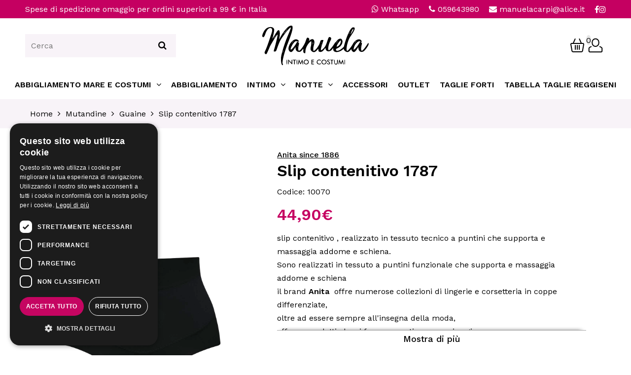

--- FILE ---
content_type: text/html; charset=UTF-8
request_url: https://manuelaintimoecostumi.com/it/mutandine/guaine/slip-contenitivo-1787/
body_size: 42642
content:
<html><head><title>&#5125; Slip contenitivo 1787 | slip contenitivo , realizzato in tessuto tecnico a puntini che supporta e massaggia addome e schiena | Mutandine Guaine</title><META name="description" content="slip contenitivo , realizzato in tessuto tecnico a puntini che supporta e massaggia addome e schiena.Sono realizzati in tessuto a puntini funzionale che supporta e massaggia addome e schienail brand&nbsp;Anita&nbsp; offre numerose collezioni di lingerie e corsetteria in coppe differenziate,&nbsp;oltre ad essere sempre all&#39;insegna della moda,offrono prodotti che vi faranno sentire a proprio agio.I tratti distintivi del bran Anita sono perfetta vestibilit&agrave;, eccellente comfort ed eccezionale qualit&agrave;.&nbsp;Il materiale morbidissimo e clean cut dona comfort modellante.&nbsp;Modella delicatamente la silhouette e sono invisibili sotto ogni outfitaltamente traspirante, asciuga rapidamente.tessuto : poliammide, elastamcolore nero e nudotaglie S/XXlmodello slip a vita alta&nbsp;vestibilit&agrave; regolare&nbsp;codice 1787&nbsp;certificato OEKO-TEX&reg; , privo di sostanze nocive per la salute e per l&#39;ambiente&nbsp;&nbsp;"><meta name="viewport" content="width=device-width, initial-scale=1.0, minimum-scale=1.0"><script async src="https://www.googletagmanager.com/gtag/js?id=G-9F7LT2LMRR"></script><script> window.dataLayer = window.dataLayer || []; function gtag(){dataLayer.push(arguments);} gtag('js', new Date());  gtag('config', 'G-9F7LT2LMRR'); </script><script> !function(f,b,e,v,n,t,s) {if(f.fbq)return;n=f.fbq=function(){n.callMethod? n.callMethod.apply(n,arguments):n.queue.push(arguments)}; if(!f._fbq)f._fbq=n;n.push=n;n.loaded=!0;n.version='2.0';n.agent='plprestashop-download'; // n.agent to keep because of partnership n.queue=[];t=b.createElement(e);t.async=!0; t.src=v;s=b.getElementsByTagName(e)[0]; s.parentNode.insertBefore(t,s)}(window, document,'script', 'https://connect.facebook.net/en_US/fbevents.js');  fbq('consent', !!window.doNotConsentToPixel ? 'revoke' : 'grant');  fbq('init', '1130695590712385');  fbq('track', 'PageView'); var pixel_fc ="https://www.manuelaintimoecostumi.com/module/ps_facebook/FrontAjaxPixel"; </script><noscript><img height="1" width="1" style="display:none" src="https://www.facebook.com/tr?id=1130695590712385&ev=PageView&noscript=1"/></noscript><link rel="canonical" href="https://manuelaintimoecostumi.com/it/mutandine/guaine/slip-contenitivo-1787/"><link rel="preconnect" href="https://fonts.googleapis.com"><link rel="preconnect" href="https://fonts.gstatic.com" crossorigin><link rel="preload" href="https://fonts.gstatic.com/s/montserrat/v25/JTUSjIg1_i6t8kCHKm459WlhyyTh89Y.woff2" as="font" type="font/woff2" crossorigin="crossorigin"><style>  a,abbr,acronym,address,applet,article,aside,audio,b,blockquote,big,body,center,canvas,caption,cite,code,command,datalist,dd,del,details,dfn,dl,div,dt,em,embed,fieldset,figcaption,figure,font,footer,form,h1,h2,h3,h4,h5,h6,header,hgroup,html,i,iframe,img,ins,kbd,keygen,label,legend,li,meter,nav,object,ol,output,p,pre,progress,q,s,samp,section,small,span,source,strike,strong,sub,sup,table,tbody,tfoot,thead,th,tr,tdvideo,tt,u,ul,var{background:transparent;border:0 none;font-size:100%;margin:0;padding:0;border:0;outline:0;vertical-align:top}ul{list-style:none}blockquote,q{quotes:none}table,table td{padding:0;border:0;border-collapse:collapse}img{vertical-align:top}embed{vertical-align:top}article,aside,audio,canvas,command,datalist,details,embed,figcaption,figure,footer,header,hgroup,keygen,meter,nav,output,progress,section,source,video{display:block}mark,rp,rt,ruby,summary,time{display:inline}html,body,div,span,applet,object,iframe,h1,h2,h3,h4,h5,h6,p,blockquote,pre,a,abbr,acronym,address,big,cite,code,del,dfn,em,img,ins,kbd,q,s,samp,small,strike,strong,sub,sup,tt,var,b,u,i,center,dl,dt,dd,ol,ul,li,fieldset,form,label,legend,table,caption,tbody,tfoot,thead,tr,th,td,article,aside,canvas,details,embed,figure,figcaption,footer,header,hgroup,menu,nav,output,ruby,section,summary,time,mark,audio,video{margin:0;padding:0;border:0;font-size:100%;vertical-align:baseline}.noselect{-webkit-touch-callout:none;-webkit-user-select:none;-khtml-user-select:none;-moz-user-select:none;-ms-user-select:none;user-select:none}i.fa{font-style:unset}ol,ul{list-style:none}blockquote,q{quotes:none}blockquote:before,blockquote:after,q:before,q:after{content:'';content:none}table{border-collapse:collapse;border-spacing:0}html{height:100%;font-size:1rem}*{box-sizing:border-box}body{color:var(--font-color);padding:0;margin:0;font-family:var(--font);font-weight:400;letter-spacing:0;overflow-x:hidden;line-height:1.7rem}a{text-decoration:none;color:var(--font-color)}input,select,buttom,textarea{font-family:var(--font);outline:0;font-size:1rem;border-radius:var(--border-radius)}[type=text],[type=email]{border-color:var(--main-color)}.transition{-webkit-transition:all .2s ease-in-out;-moz-transition:all .2s ease-in-out;-o-transition:all .2s ease-in-out;transition:all .2s ease-in-out}div.container{width:100%;max-width:1900px;margin:0 auto;padding-right:var(--page-margin);padding-left:var(--page-margin);position:relative}.side{display:flex;justify-content:space-between;gap:2%}.inline-side{display:inline-flex;justify-content:space-between;gap:2%}div.col_12{width:100%}div.col_2,div.col_6{width:calc(100% / 2)}div.col_23{width:calc((100% / 2)*3)}div.col_3{width:calc(100% / 3)}div.col_4{width:calc(100% / 4)}div.col_5{width:calc(100% / 5)}div.col_8{width:calc((100% / 4) * 3)}div.col_9{width:calc((100% / 3) * 2)}.align-left{text-align:left;justify-content:flex-start!important}.align-center div.container{align-items:center;gap:2%!important}.align-right{text-align:right;justify-content:flex-end!important}.valign-top{align-items:flex-start}.valign-center{align-items:center;align-content:center}.valign-bottom{align-items:flex-end}.flex-wrap{flex-wrap:wrap}.flex-nowrap{flex-wrap:nowrap!important}.flex1{flex:1}[data-align=center-align]{display:flex;justify-content:center}div.main-head{padding-top:15px;padding-bottom:10px;transition:all .4s}header{z-index:99}header.sticky{position:fixed!important;top:0;width:100%;background:#fff;box-shadow:0 5px 15px 0 rgb(0 33 85 / 10%)}header.sticky .topbar{height:0;padding:0;opacity:0;transition:all .4s}header.sticky div.main-head{height:0;padding:0;opacity:0;transition:all .4s}.sticky_el{position:sticky;position:-webkit-sticky;top:10px}.hide{display:none!important}form{padding:0;margin:0}form div.el{width:100%;padding:0 0 20px 0}form div.el:last-child{padding:0}form div.el label{display:block;width:100%}form div.el input:not([type=checkbox]),form div.el select,form div.el textarea{width:100%}div.radio label,div.checkbox label{display:flex!important;align-items:center;position:relative}div.radio input,div.checkbox input{position:absolute;top:0;left:0}div.checkbox input,div.radio input{width:1px;height:1px;visibility:hidden}div.checkbox label,div.radio label{cursor:pointer;outline:0;-webkit-touch-callout:none;-webkit-user-select:none;-khtml-user-select:none;-moz-user-select:none;-ms-user-select:none;user-select:none}div.checkbox label:before,div.radio label:before{content:'';background:#fafafa;border-radius:10%;border:1px solid #b4b4b4;display:inline-block;width:1.0em;height:1.0em;position:relative;top:-0em;margin-right:.5em;vertical-align:top;cursor:pointer;text-align:center;-webkit-transition:all 250ms ease;transition:all 250ms ease}div.radio label:before{border-radius:100%}div.checkbox label.checked:before,div.radio label.checked:before{background-color:var(--main-color)!important;box-shadow:inset 0 0 0 4px #f4f4f4!important;border-color:var(--main-color)!important}.btn,[type=button],[type=submit]{display:inline-flex;align-items:center;justify-content:center;padding:10px 20px}h1,h2,h3{text-transform:uppercase;font-family:var(--font);letter-spacing:0;color:#000}h1{font-size:3rem;line-height:1.2;font-weight:500;position:relative;margin:0;padding:0;width:100%}h2{font-size:2.5rem;line-height:1.2;font-weight:500;padding:0;position:relative;width:100%;margin:0 0 30px;text-align:left;text-wrap:pretty}h3{font-size:1rem;line-height:1.2;font-weight:400;padding:0;position:relative;width:100%;margin:0 0 20px;text-align:left}section.slideshow{overflow:hidden;position:relative}section.slide_full{width:100%}section.slide_full div.glide{width:100%;max-width:100%;padding:0}section.slideshow div.overlay{position:absolute;top:0;left:0;width:100%;height:100%;z-index:+1}section.slideshow div.caption{display:flex;flex-wrap:wrap;width:100%;height:100%;z-index:+1;background:rgb(0,0,0,.2)}section.slideshow h2{margin:0;padding:0}section.slideshow .glide{max-height:60vh}section.slideshow img{max-width:100%;width:100%}div.header_dx{gap:20px}div.header_mobile{display:none}div.main-head{display:flex}.visual_composer section.noPadding,section.noPadding{padding:0}.visual_composer section.noPaddingTop,section.noPaddingTop{padding:0 0 var(--padding)}.visual_composer section.noPaddingBottom,section.noPaddingBottom{padding:var(--padding) 0 0}.visual_composer section,section.content{padding:var(--padding) 0}.visual_composer div.container{display:flex;gap:1%}.visual_composer .hide_div{display:none!important}section.page_head{margin:var(--padding) 0 0 0}section.category_content{padding-top:var(--padding)}section.product div.container{max-width:1600px}section.product div.img_prod{width:40%}section.product div.main_img{position:relative}section.product div.main_img a{width:100%}section.product div.main_img img{width:100%}section.product div.detail_prod{flex:1;background:#fff;padding:0 40px;position:relative}section.product div.avaiable{font-size:1.5rem;margin-top:26px}section.product div.loading{position:absolute;top:0;left:0;width:100%;height:100%;background:rgba(255,255,255,.6);display:flex;align-items:center;justify-content:center;z-index:+10}section.product div.price{margin:20px 0}section.product div.attribute{margin:10px 0 0 0}section.product div.attribute div.attribute_group{margin:20px 0 0 0}section.product div.attribute div.content div.el{position:relative}section.product div.attribute div.content div.el label{margin-top:5px;cursor:pointer}section.product div.attribute div.content div.el label span{background:#eee;display:inline-block;font-size:1.1rem;padding:8px 14px}section.product div.attribute div.content div.el label:before{content:"";display:none}section.product div.attribute div.content input{width:1px;height:1px;visibility:hidden;position:absolute}section.product div.control{margin:20px 0 0 0}section.product div.control p.limitQty{display:none;width:100%;margin-top:15px}section.product div.control p.limitQty a{text-decoration:underline}section.product div.quantity{width:126px;margin-bottom:0;border-radius:0;border:1px solid #aaa;gap:0}section.product div.quantity.disabled{opacity:.5}section.product div.quantity.disabled div.quantity-button{pointer-events:none}section.product div.quantity .quantity-button{width:35px;display:inline-flex;justify-content:center;align-items:center;cursor:pointer;line-height:1}section.product div.quantity input{border:0;border-left:1px solid #aaa;border-right:1px solid #aaa;height:49px;width:50px;text-align:center}section.product div.quantity input::-webkit-outer-spin-button,section.product div.quantity input::-webkit-inner-spin-button{-webkit-appearance:none;margin:0}section.product div.wishlist{margin:20px 0 0 0}section.product div.wishlist img{height:20px}section.product div.footerProduct{margin:20px 0 0 0;border-top:1px solid #dedede;padding:20px 0 0 0}section.cart div.overlay{display:none;position:absolute;top:0;left:0;width:100%;height:100%}div.cart_container div.listing div.el,div.cart_container div.listingRight div.el{width:100%;padding:10px 0}div.cart_container div.listing div.img{max-width:150px}div.cart_container div.listingRight div.img{max-width:60px}div.cart_container div.listing div.details{font-size:1.1rem}div.cart_container div.listing div.details,div.cart_container div.listingRight div.details{flex:1}div.cart_container div.listingRight div.details{line-height:1.3}div.cart_container div.listing div.price{flex:1}div.cart_container div.listing div.delete,div.cart_container div.listingRight div.delete{flex:1}div.cart_container div.listing img{max-width:100%}section.summary div.listProduct div.quantity{display:none!important}section.summary div.overlay{display:none}form.form_pay_style{width:100%}section.summary div.form_login{display:none}section.summary div.form_login div.error-login{display:none;margin-top:10px;color:#d00}section.summary div.error-password{display:none;color:#d00;width:100%;text-align:center;font-style:italic}section.summary div.tab{margin-bottom:10px}section.summary div.tab:last-child{margin-bottom:0}section.summary div.listing{display:flex;width:100%;padding:20px!important;flex-wrap:wrap;font-size:18px}section.summary div.tab:last-child div.listing{padding:20px 20px 0!important}section.summary div.overlay img{position:absolute;top:50px;height:150px}section.summary div.listing div.login{text-align:left!important;box-sizing:border-box;margin-bottom:20px;margin-top:0;margin-left:0}section.summary div.listing div.login div.side{text-align:left!important;box-sizing:border-box;padding:15px;border-left:3px solid var(--main-color);flex-wrap:wrap;margin-bottom:20px}section.summary div.listing div.login a{display:inline-block;margin-bottom:20px;font-size:1.2em;color:#000}section.summary div.listing div.login a:hover{text-decoration:none}section.summary div.listing div.login button{cursor:pointer;padding:0;border:0;background:#555;color:#fff;font-size:1.1em;padding:12px 25px}section.summary div.container_form{box-sizing:border-box;float:left;border:0 solid #eee;border-radius:0;position:relative;z-index:+10;background:#fff;display:flex;justify-content:space-between;flex-wrap:wrap}section.summary div.container_form div.el{width:49%!important;margin-bottom:20px;border:0;padding:0!important;border-bottom:0!important;position:relative}section.summary div.container_form div.el label{width:100%;display:block;font-size:18px;margin-bottom:5px}section.summary div.container_form div.el input[type=text],section.summary div.container_form div.el input[type=email],section.summary div.container_form div.el input[type=password],section.summary div.container_form div.el select{width:100%;display:block;font-weight:700;padding:5px;border:0;border-bottom:1px solid #ddd;outline:0;-webkit-transition:all .2s ease-in-out;-moz-transition:all .2s ease-in-out;-o-transition:all .2s ease-in-out;transition:all .2s ease-in-out;box-sizing:border-box;background:none}section.summary div.container_form div.el.invalid{color:#f00}section.summary div.container_form div.el.invalid input{border-color:#f00}section.summary div.container_form div.full,div.full{width:100%!important;text-align:center}section.summary div.container_form div.full p,div.full p{text-align:center;width:100%;font-size:2em;margin-bottom:20px}section.summary div.container_form div.margintop{margin-top:20px}section.summary input:disabled{background:none}section.summary div.shipping{font-size:1.3em;margin:10px 0}section.summary div.shipping div:first-child{text-align:right}section.summary div.shipping div:last-child{text-align:left}section.summary div.total{font-size:1.8em;font-weight:400}section.summary div.total div:first-child{text-align:right}div.total div:last-child{text-align:left}section.summary div.metodo{width:100%;box-sizing:border-box;position:relative;box-sizing:border-box;border:0;border-bottom:0!important;margin-bottom:20px;padding:0!important}section.summary div.metodo:last-child{margin-bottom:0}section.summary div.couponTab div.listing{position:relative}section.summary div.couponTab div.listing div.couponActive{width:100%}section.summary div.couponTab div.listing div.couponActive a.delete{text-decoration:none;display:inline-block;margin-right:3px}section.summary div.couponTab div.listing div.show{display:block!important}section.summary div.couponTab div.listing div.hide{display:none!important}section.summary div.couponTab div.listing div.couponActive span{font-weight:600}section.summary div.couponTab div.overlayCoupon{width:100%;height:100%;position:absolute;left:0;top:0;display:flex;align-items:center;justify-content:center;background:rgba(255,255,255,.7)}section.summary div.couponTab div.overlayCoupon img{max-height:100%}section.summary div.coupon{width:100%;display:flex;align-items:center;justify-content:flex-start;margin-top:0}section.summary div.coupon input{padding:10px;outline:0;border:1px solid #ccc}section.summary div.coupon button{font-size:1rem;padding:13px 20px;position:relative;right:5px}section.summary div.metodo div.el:first-child{margin-top:0}section.summary div.metodo div.el{width:100%!important;padding:0!important;margin-top:25px;cursor:pointer;text-align:left;position:relative;border:0;border-bottom:0!important}section.summary div.metodo div.el label{display:flex!important;flex-wrap:wrap;align-items:center;margin-bottom:0!important}section.summary div.metodo div.el label img{height:40px;margin-left:10px}section.summary div.metodo div.el label img.metodo.paypal{height:25px}section.summary div.metodo img.ssl{position:absolute;top:-20px;right:-15px;transform:rotate(30deg);-ms-transform:rotate(30deg);-moz-transform:rotate(30deg);-webkit-transform:rotate(30deg);-o-transform:rotate(30deg);z-index:+100}section.summary div.privacy-checkout{display:block;text-align:left!important;padding-left:5px!important;padding-top:0!important;border-bottom:0!important}section.summary div.privacy-checkout a{color:#000}section.summary div.privacy-checkout div.radio{display:inline-block!important;width:auto!important;margin-right:20px}section.summary div.privacy-checkout div.opt{margin:5px 0 7px 0;width:100%}section.summary div.privacy-checkout div.opt div.el_opt{margin-bottom:15px;width:100%!important}section.summary div.privacy-checkout div.opt div.el_opt:last-child{margin-bottom:0;width:100%!important}section.summary div.privacy-checkout div.opt div.el_opt label{margin-bottom:0}#card-element{width:700px;border-radius:var(--border-radius);margin-bottom:0;max-width:100%;border:1px solid #eee}section.summary .submit{width:100%;border:0;cursor:pointer;-webkit-appearance:none;outline:0}section.summary .submit:focus{background:#349e06;color:#fff}div.card-payment{margin-bottom:0!important}section.summary .newaccountcheck{text-align:left!important}section.summary div.error-checkout{display:none;text-align:center;color:#d00;margin-top:10px;width:100%;font-size:20px}section.summary div.summary_cart_container{margin-top:30px}div.error-login{display:none}section.login{margin-top:var(--padding)}section.login div.login{padding:var(--padding)}section.login div.signin{padding:10px}section.account div.side_account{width:20%}section.account div.content_account{flex:1;margin-left:100px}section.account h3{margin-bottom:30px}section.account form.accountform div.fieldset{display:grid;grid-template-columns:1fr 1fr 1fr;column-gap:30px}div.order_container{align-items:center}div.order_container .icon{text-align:right;padding-right:4%}div.order_container svg{height:220px}.prevent-select{-webkit-user-select:none;-ms-user-select:none;user-select:none}@media screen and (min-width:2000px){html{height:100%;font-size:18px}div.container{max-width:1920px}}@media screen and (max-width:1200px){div.sx_summary{width:65%}div.cart_side{width:35%}div.cart_container div.listingRight div.details{padding-right:10px}}@media screen and (max-width:700px){header.sticky div.main-head{height:auto;opacity:1;padding:6px}div.checkbox label:before{width:1.2em;height:1.2em}div.main-head{padding-left:10px;padding-right:6px}.visual_composer section{padding-top:0}h1{font-size:8vw}h2{font-size:8vw}h3{font-size:6vw}section.topbar div.side{text-align:left}section.topbar div.right_topbar div:not(.langlist){display:none}header div.container{padding:0 10px}html{overflow-x:hidden}div.container{flex-wrap:wrap;padding-right:10px;padding-left:10px}div.col_2,div.col_6,div.col_3,div.col_4,div.col_8{width:100%;margin:5px 0}.sticky_el{position:unset}.logo svg{height:65px;position:relative;left:5px}section.product div.img_prod{width:100%;margin-bottom:20px;display:flex;justify-content:center;flex-wrap:wrap;gap:10px}section.product div.detail_prod{width:100%}section.product div.side{flex-wrap:wrap}section.product div.add_cart{width:100%;margin-top:10px}section.product div.control p.limitQty{text-align:center}section.footer_up div.col_2,div.col_6,div.col_3{margin:10px 0}section.footer_up h2{font-size:1.5rem}section.login div.side{flex-wrap:wrap}section.login div.login{padding:30px 20px}section.account div.side{flex-wrap:wrap}section.account div.side_account{width:100%}section.account div.content_account{margin:40px 0 0}section.account form.accountform div.fieldset{grid-template-columns:1fr 1fr;column-gap:15px;margin-bottom:20px}section.account form div.el{padding:0 0 10px}section.account button{width:100%}section.cart div.side{flex-wrap:wrap;}div.cart_container div.listing div.details{flex:initial}div.cart_side_container div.title{padding:10px 15px!important}section.summary{margin-top:0!important}section.summary div.side{flex-wrap:wrap}section.summary div.container_form div.el{width:100%!important;margin-bottom:0}section.summary div.metodo img.ssl{width:65px}section.summary div.listing{padding:20px 10px!important}section.summary div.tab:last-child div.listing{padding:20px 10px 20px 10px!important}section.summary div.container_form{display:flex;column-gap:10px;row-gap:20px}section.summary div.container_form div.el:not(.full){width:calc(100% / 2 - 10px)!important;margin-bottom:0}section.summary div.sx_summary{order:2}section.summary div.cart_side{order:1}section.summary button.submit{font-size:1.3rem!important}section.summary button.submit i{margin-right:10px}section.summary div.coupon input{width:150px}section.summary div.coupon button{flex:1}section.summary div.metodo div.el label img{height:30px}section.summary div.summary_cart_container{margin-top:10px}section.summary div.tab div.title{padding:10px 15px!important}section.summary div.listing div.login a{margin-bottom:10px;font-size:1.1rem;line-height:1}section.summary div.coupon{gap:10px}}:root{--main-color:#c50061;--main-dark:#8d0045;--main-hover:#000;--main-light:#f8f3f8;--font:'Work Sans',sans-serif;--font-color:#000;--font-color-hover:#000;--background:#f8f3f8;--padding:40px;--page-margin:4%;--border-radius:0;accent-color:var(--main-color)}::selection{background:rgb(0,0,0,.7);color:#fff}:not(div.container)::-webkit-scrollbar{width:10px;background:#efefef}::-webkit-scrollbar-track{background:#efefef;margin:0}::-webkit-scrollbar-thumb{background:rgb(0,0,0,.1)}::-webkit-scrollbar-thumb:hover{background:rgb(0,0,0,.2)}.visual_composer section .column img{border-radius:var(--border-radius);width:100%;height:auto}.visual_composer>section:last-of-type{padding-bottom:0!important}.visual_composer>section:first-of-type{padding-top:0!important}.transition,.btn,[type=button],[type=submit]{-webkit-transition:all .2s ease-in-out;-moz-transition:all .2s ease-in-out;-o-transition:all .2s ease-in-out;transition:all .2s ease-in-out}.logo svg{height:80px}form div.el input:not([type=checkbox]),form div.el select,form div.el textarea{padding:12px;border:1px solid #aaa}.btn,.simple-button-plugin,[type=button],[type=submit]{background:var(--main-color);color:#fff;cursor:pointer;padding:18px 30px;border:0;line-height:1;font-size:1.1rem;border:0!important;border-radius:var(--border-radius)!important;text-transform:uppercase;font-family:var(--font);position:relative;z-index:1}.btn:not(.btn-noicon):after{content:url(/theme/images/icon_under.svg);display:block;margin-left:10px;animation-name:wobble-hor-bottom;animation-duration:3s;animation-timing-function:both;animation-delay:0s;animation-iteration-count:infinite}.btn i,[type=button] i,[type=submit] i{margin-left:10px}.btn:before{content:'';position:absolute;opacity:0;top:0;left:0;height:100%;width:0;background:var(--main-hover);z-index:-1;transition:all .4s}.btn:hover:before{width:100%;opacity:1;transition:all .4s}section.up_topbar{background:var(--background);color:var(--main-color);padding:8px;font-size:1.2rem;text-align:center;font-weight:600;text-transform:uppercase}section.up_topbar div.container{display:block}section.up_topbar a{color:#fff}section.topbar{background:var(--main-color);color:#fff;padding:5px 0;transition:all .4s}section.topbar a,section.topbar i{color:#fff}div.logo{text-align:center}section.slideshow{height:40vh;max-height:40vh;overflow:hidden;display:flex;align-items:center}.index section.slideshow{height:calc(100vw / 2.85);max-height:calc(100vw / 2.85)}section.slideshow--category{height:calc(100vw / 5);max-height:calc(100vw / 5)}section.slideshow--category h1,section.slideshow--category h2{text-shadow:0 0 12px rgb(170 170 170)}section.slideshow div.overlay{background:rgba(0,0,0,.3)}section.slideshow div.caption,section.slideshow div.caption h2,section.slideshow div.caption h1,section.slideshow div.caption p{color:#fff;margin:0}section.slideshow div.caption h2,section.slideshow div.caption h1{font-size:4rem;line-height:1.1;margin-top:20px;font-weight:600}section.slideshow--category-noslide{height:auto;padding:20px 0;background:var(--background)}section.slideshow--category-noslide div.caption{background:none}section.slideshow--category-noslide h1,section.slideshow--category-noslide h2,section.slideshow--category-noslide p,section.slideshow--category-noslide a{font-weight:500!important;color:#000!important;text-shadow:none}body.news section.slideshow div.caption h2,body.news section.slideshow div.caption h1{font-size:5rem;line-height:1.1;font-weight:600}section.slideshow--news div.caption{background:rgba(0,0,0,.3)}section.slideshow--news{height:calc(100vw / 3.5);max-height:calc(100vw / 3.5);justify-content:center;text-align:center}section.slideshow .btn{margin-top:20px}div.container-menu{border-top:0 solid #ddd}section.footer_up a{color:var(--font-color)}section.footer_up{border-bottom:1px solid #ddd}section.footer_up img{width:180px!important;height:auto;margin-bottom:40px}section.footer_up h2{font-size:2rem;margin-bottom:10px}section.newsletter{margin:0 auto;width:calc(100% - var(--page-margin))}section.newsletter:before{content:'';position:absolute;top:20%;left:0;width:100%;height:60%;background:var(--main-dark)}section.list ul{list-style:disc;margin:10px 20px;display:flex;flex-wrap:wrap;gap:5px}section.list h2{text-wrap:balance}section.size_video video{height:600px;width:100%;background:rgb(0,0,0,.05)}section.tables img{border:2px solid #ddd;padding:5px}p.ship_message{margin:10px 0;background:var(--background);color:var(--main-color);font-size:1.3rem;font-weight:600;width:fit-content;padding-right:10px}p.ship_message i.fa{background:var(--main-color);color:#fff;padding:10px 15px;margin-right:10px}section.product{padding-bottom:0}section.product div.img_prod.noimage .main_img{min-height:400px}section.product div.img_prod.noimage img{opacity:.4}section.product div.thumb{display:flex;grid-template-columns:1fr 1fr 1fr 1fr;justify-content:center;gap:20px;margin-top:20px;flex-wrap:wrap}section.product div.thumb div.el{cursor:pointer;overflow:hidden}section.product div.thumb div.el img{height:100px;border:1px solid #eee}section.product div.thumb div.video iframe{display:none}section.product .sticky_el{top:30px}section.product .title_prod{font-size:2rem;font-weight:600;line-height:1.2;margin-bottom:10px;text-transform:initial}section.product div.overflowpreview{max-height:200px;overflow:hidden;position:relative}section.product div.expand{width:100%;text-align:center;border-top:1px solid #aaa;font-size:1.1rem;font-weight:500;padding:4px 0;box-shadow:0 -7px 10px -10px rgba(0,0,0,1);cursor:pointer}section.product div.price{font-size:2rem;color:var(--main-color);display:flex;flex-wrap:wrap;gap:10px}section.product div.price p{width:100%}section.product div.price p.discount{margin-top:10px}section.product div.detail_prod div.price span.price_tr{font-size:1.5rem;text-decoration:line-through;vertical-align:middle;opacity:.7;color:#a00}section.product span.price_default{font-size:2rem;font-weight:600}section.product div.detail_prod div.price span.discountPerc{display:inline-block;padding:5px 8px;color:#fff;background:#d00;font-size:14px;position:relative;top:-4px;line-height:1;border-radius:var(--border-radius);margin-left:5px}section.product div.attribute_radio label.title{font-size:1.2rem;display:block;width:100%}section.product div.attribute_radio div.content{display:inline-flex;flex-wrap:wrap;gap:10px}section.product div.attribute div.content div.el label span{text-transform:uppercase}section.product div.attribute div.content div.el label.checked span{background:var(--main-color);color:#fff}div.detail_prod div.attribute_radio div.el.disabled{opacity:.5;position:relative}div.detail_prod div.attribute_radio div.el.disabled:before{content:"";display:block;height:1px;background:#a00;position:absolute;top:28px;left:0;width:100%;transform:rotate(-23deg);z-index:+1}section.product .wish_ img.empty{display:block}section.product .wish_ img.fill{display:none}section.product .wish_active img.empty{display:none}section.product .wish_active img.fill{display:block}section.product div.details{margin:30px 0 0 0;overflow:hidden;border:0 solid #dedede;border-radius:var(--border-radius)}section.product div.details div.el_detail{flex:1;flex-grow:1;min-width:33%}section.product div.details div.el_detail iframe{width:100%;height:400px}section.product div.details div.header{font-size:1.5em;line-height:1;padding:20px 20px 20px 20px;cursor:pointer;border-bottom:1px solid #dedede;border-top:1px solid #dedede}section.product div.details div.header div{padding:12px 24px;margin-right:40px;position:relative}section.product div.details div.el_detail div.content{display:none}section.product div.details div.el_detail.opened div.content{display:block;padding:12px}.gotocart{background:#00a808}.continueshopping{background:#656565}section.product .badgeShipping{width:100%;margin:8px 0 0 0}section.product .badgeShipping div{display:inline-flex;align-items:center;gap:20px;font-size:1rem;border-bottom:1px solid #eee;padding:8px 20px 8px 0}section.product .badgeShipping span{font-weight:400}section.product .badgeShipping svg{width:34px;height:34px}section.product .badgeShipping a.cta_badge{margin-right:10px;display:inline;border-bottom:1px solid #000}section.product .badgeShipping a.cta_badge:hover i{transform:rotate(35deg)}section.product div.ask_expert{display:flex;margin-top:20px}section.product div.rule-size a{display:flex;align-items:center;border:0;gap:10px;padding:0}section.product div.detail_prod div.ask_expert a{display:flex;justify-content:flex-start;align-items:center;text-decoration:none;border-radius:6px;gap:20px;font-weight:400}section.product div.detail_prod div.ask_expert a:hover svg{transform:rotate(-25deg)}section.product div.detail_prod div.ask_expert a span{border-bottom:1px solid #000}section.product div.detail_prod div.ask_expert div.img{width:34px}section.product div.detail_prod div.ask_expert svg{max-width:100%}section.product div.detail_prod div.ask_expert div.content{width:auto;line-height:1.5;font-size:1rem}section.product div.detail_prod div.ask_expert div.content div.title{font-weight:500;margin-bottom:5px;line-height:1}.add_cart i{margin-right:5px}section.product div.avaiable{color:var(--main-color);font-size:1.3rem;line-height:1.2}section.cart div.overlay{background:rgba(255,255,255,.7)}div.cart_container div.listing div.delete a{color:#d00;font-size:1.2rem}div.cart_side_container div.title{font-size:1.3rem;background:var(--main-light);padding:15px;border-radius:var(--border-radius)}section.cart div.cart_side_container div.listProduct{display:none}div.cart_side_container div.listingRight{padding:0 10px}div.cart_side_container div.listProduct div.el img{max-width:100%}div.cart_side_container div.listingRight div.subtotal,div.cart_side_container div.listingRight div.giftEl,div.cart_side_container div.listingRight div.shippingEl{font-size:1.1rem}div.cart_side_container div.listingRight div.totalEl{font-size:1.5rem}div.cart_side_container div.listingRight div.giftEl{display:none}div.cart_side_container div.cta{margin-top:20px}div.cart_side_container div.cta a{width:100%}div.cart_container div.listing div.quantity input{padding:3px 0 3px 8px;border-radius:var(--border-radius);border:1px solid #aaa;width:50px}section.summary div.container{max-width:1600px}section.summary div.overlay{width:100%;height:100%;display:flex;align-items:center;justify-content:center;background:rgba(255,255,255,.7);position:absolute;top:0;left:0;text-align:center;z-index:+100}section.summary div.tab div.title{font-size:1.3rem;background:var(--main-light);padding:15px;border-radius:var(--border-radius)}section.summary .newinput{display:none}section.summary div.listProduct div.delete{display:none}section.summary button.submit{padding:20px;font-size:1.6rem;font-weight:600;text-transform:uppercase}section.summary button.submit i{margin-right:5px}section.summary div.city div.suggestion{display:none;position:absolute;top:100%;left:0;width:100%;background:#fff;z-index:+1;border-right:1px solid #ddd;border-bottom:1px solid #ddd;border-left:1px solid #ddd;height:200px;overflow:auto}section.summary div.city div.suggestion a{padding:5px;display:flex;border-bottom:1px solid #ddd;cursor:pointer}section.summary div.city div.suggestion a:hover{background:#eee}section.login form{max-width:500px;margin:0 auto}section.login div.login{background:var(--background)}section.account div.side_account a{padding:10px;border-bottom:1px solid #aaa;display:block}.deleteAddress{color:#d00}section.account div.confirm{background:#349e06;color:#fff;border-radius:var(--border-radius);padding:8px 16px;margin-bottom:20px}.range-wrap{position:relative;margin:0 auto 3rem}.range{width:100%}.bubble{background:var(--main-color);color:white;padding:4px 12px;position:absolute;border-radius:4px;left:50%;transform:translateX(-50%)}.bubble::after{content:"";position:absolute;width:2px;height:2px;background:red;top:-1px;left:50%}section.ask{background:var(--main-light);border-radius:var(--border-radius);color:#777;text-align:center;padding-bottom:50px}section.ask h2{text-align:center;color:#777;margin-bottom:20px}section.ask p{width:100%}section.ask form{display:flex;align-items:center;justify-content:center;gap:20px;margin-top:30px;width:100%;flex-wrap:wrap}section.ask form label{font-weight:600}section.ask div.ask{min-width:500px}form.modal_login{margin-top:20px;text-align:left}form.modal_login label{margin-bottom:5px}section.partner img{height:80px;width:auto;margin-right:20px}.scrollTop{display:none;position:fixed;bottom:20px;right:20px;z-index:+1000}.scrollTop svg{height:60px;aspect-ratio:1/1}.scrollTop.show{display:block}.scrollTop:hover{cursor:pointer}.star-half{position:relative}.star-half:after{content:"";display:block;background:#fff;position:absolute;top:0;right:-5px;width:10px;height:50px}.product_news{position:fixed;bottom:0;left:calc((100% - 900px)/2);width:900px;background:var(--main-light);z-index:+1000;padding:20px;box-shadow:0 0 16px 0 rgba(0,0,0,.35);border-radius:10px 10px 0 0;transform:translateY(150%);opacity:0}.product_news.scroll{transform:translateY(0%);opacity:1}.product_news a{gap:20px}.product_news p.title{font-size:1.6rem;font-weight:600;margin-bottom:10px;line-height:1.2}.product_news p.cta{margin-top:10px;padding:10px 16px}@keyframes wobble-hor-bottom{0%,20%,40%{-webkit-transform:translate(0,0) rotate(0);transform:translate(0,0) rotate(0)}50%{-webkit-transform:translateX(-5px) rotate(-6deg);transform:translateX(-5px) rotate(-6deg)}60%{-webkit-transform:translateX(5px) rotate(6deg);transform:translateX(5px) rotate(6deg)}70%{-webkit-transform:translateX(-5px) rotate(-3.6deg);transform:translateX(-5px) rotate(-3.6deg)}80%{-webkit-transform:translateX(3px) rotate(2.4deg);transform:translateX(3px) rotate(2.4deg)}90%{-webkit-transform:translateX(-2px) rotate(-1.2deg);transform:translateX(-2px) rotate(-1.2deg)}100%{-webkit-transform:translate(0,0) rotate(0);transform:translate(0,0) rotate(0)}}section.summary div.privacy-checkout div.opt div.el_opt{font-size:.9rem;line-height:1.3}.img-zoom-lens{position:absolute;border:1px solid #d4d4d4;width:80px;height:80px;visibility:hidden}.img-zoom-result{border:1px solid #d4d4d4;width:400px;height:400px;position:absolute;bottom:20%;left:95%;visibility:hidden;z-index:+99999;background:#FFF}div.main_img:hover .img-zoom-result,.img-zoom-lens{visibility:visible}div.rule-size{cursor:pointer}div#product-rulesize-modal .modal-window{padding:15px}div#product-rulesize-modal div.column{width:100%;line-height:1.5}div#product-rulesize-modal div.column li{margin-top:15px}p.underline{border-bottom:1px solid #000;line-height:1}@media screen and (min-width:1920px){img.logo{height:120px}}@media screen and (max-width:1200px){body.news section.slideshow div.caption h2,body.news section.slideshow div.caption h1{font-size:3rem;line-height:1.1;font-weight:600}section.topbar div.left_topbar{width:auto}section.topbar div.right_topbar{width:auto;flex:1}section.product div.details div.el_detail{min-width:33%}}@media screen and (max-width:900px){.product_news{width:100%;left:0}}@media screen and (max-width:700px){:root{--padding:20px}.img-zoom-result{display:none!important}.img-zoom-lens{display:none!important}section.topbar div.left_topbar{width:100%;text-align:center}section.topbar div.right_topbar{display:none}.product_news{width:100%;bottom:0;left:0;align-items:center;padding:10px!important}.product_news p.title{font-size:1.2rem;font-weight:600;line-height:1.4}.product_news div.content{display:flex;align-items:center;flex-wrap:wrap}.product_news div.text p:not(.cta){display:none}.product_news div.text p.cta{font-size:1rem!important;margin:0!important}.product_news img{height:95px!important}#newsletter-modal .modal-window{padding:20px;max-width:90vw}#newsletter-modal .modal-window h2{font-size:6vw}#newsletter-modal .modal-window div.text{line-height:1.2}#newsletter-modal .modal-window img{max-width:100%}section.product div.control{margin-top:30px}.btn,.simple-button-plugin{font-size:1.2rem}section.up_topbar{line-height:1.4}section.up_topbar svg{height:22px;width:22px}section.up_topbar div.container{padding:0}section.topbar{font-size:3vw;font-weight:500}section.topbar div{margin:0}section.topbar div.container{padding-left:10px;padding-right:10px;flex-wrap:nowrap}body[data-lang=en] section.topbar div.container{flex-wrap:wrap}section.slideshow,.index section.slideshow{height:auto;max-height:none}section.slideshow--category{height:calc(100vw / 4);max-height:none}section.slideshow video{width:auto;height:100%}section.slideshow div.caption h2,section.slideshow div.caption h1{font-size:6vw;margin-top:0}section.slideshow div.caption p{font-size:1.1rem}section.slideshow .btn{margin-top:10px;font-size:1.1rem;padding:10px 20px}section.product div.img_prod.noimage .main_img{min-height:200px}section.product .title_prod{font-size:8vw;line-height:1.1;margin-bottom:0}section.product div.control div.sx,section.product div.control .btn{width:100%}section.product div.confirm_addCart{gap:10px}.flex1{flex:initial}section.product div.footerProduct{font-size:4vw;gap:20px}section.product div.footerProduct div.el{flex-grow:1;min-width:25%;justify-content:center!important;text-align:center!important}section.product div.details div.header{font-size:1.5rem;padding:16px 0}section.product div.details div.el_detail.opened div.content{padding:12px 0}section.product div.details div.el_detail{min-width:100%}section.product div.detail_prod{padding:0 10px}section.product div.price{margin:10px 0}section.product div.ask_expert{margin-top:10px}section.product .badgeShipping{font-size:4vw;margin-top:0}section.product .badgeShipping div{align-items:center}section.product .badgeShipping div p{flex:1}section.product .badgeShipping a.cta_badge{display:inline-block}section.product div.rule-size{margin-top:15px}section.product div.rule-size div{border:0;gap:20px;padding:8px 20px 8px 0}section.product div.attribute{text-align:center}section.product div.attribute_radio div.content{justify-content:center!important}section.product div.attribute div.content div.el{min-width:25%;text-align:center}section.product div.attribute div.content div.el label{font-size:4vw;justify-content:center}section.product div.quantity input{height:40px}section.plus_container:before,section.plus_container:after{display:none}section.plus_container{padding:40px 0}section.newsletter{padding:0}section.newsletter img{width:100%;height:auto}section.newsletter div.container{padding:30px 20px}section.banner_pro div.container{background-size:auto;background-position:right top}section.banner_pro div.container{padding-top:0;padding-bottom:0}section.banner_pro *:not(a){line-height:1.5}section.banner_pro h2{font-size:3rem;line-height:1}section.product{margin:0 0 30px 0}section.product div.main_img img,section.product div.main_img video{max-height:350px;width:auto;max-width:100%}section.product div.avaiable{text-align:center}#product-image-modal .modal-window{padding:10px}#product-image-modal img{max-width:100%}section.product div.thumb{margin-top:0;height:70px}section.product div.thumb div.el img{height:70px}div.main_img a{display:block}div.main_img img{max-height:100%}div.cart_container div.listing div.img{max-width:100px}div.cart_container div.listing div.details{font-size:1.4rem}div.cart_container div.listing div.price{font-size:1.2rem;margin-top:5px}div.cart_container div.listing div.price span.price{margin-bottom:5px;display:block}div.cart_container div.listing div.quantity input{padding:5px 0 5px 8px;font-size:1.1rem}body.news section.slideshow div.caption h2,body.news section.slideshow div.caption h1{font-size:6vw;line-height:1.3;font-weight:600}section.slideshow--news section.breadcrumb a{font-size:3vw!important}section.slideshow--news{height:calc(100vw / 2);max-height:calc(100vw / 2);justify-content:center;text-align:center}section.ask{margin-bottom:40px}section.ask form div.side{flex-wrap:wrap;width:100%;text-align:left}section.ask div.ask{min-width:auto}section.reviews_top{margin:0;width:100%;text-align:center;padding:20px 0 0 0}section.reviews_top h2,section.reviews_top h3{text-align:center;margin-bottom:10px}section.reviews div.left{width:100%}section.reviews_top div.container div.right{display:none}}div.short_account{position:relative}div.short_account svg{height:32px;width:32px}div.short_account a{display:inline-flex;align-items:center;gap:0;padding:5px}div.short_account div.submenu_account{width:100%;position:absolute;width:500%;left:-250%;opacity:0;visibility:hidden;text-align:left;z-index:999;transition:all .4s}div.short_account ul{flex-wrap:wrap;justify-content:flex-start;position:absolute;top:0;left:0;width:100%;background:#fff;box-shadow:0 0 #0001a,0 1px 3px #0001a;padding:10px 20px}div.short_account div.submenu_account.active_menu{opacity:1;visibility:visible;transition:all .4s}section.block{display:grid;grid-template-columns:1fr 1fr 1fr;gap:40px;padding:0}section.block[data-column="2"]{grid-template-columns:1fr 1fr}section.block[data-column="4"]{grid-template-columns:1fr 1fr 1fr 1fr}section.block.plus{gap:0;margin:var(--padding) 0}section.block div.plus{border-right:1px solid #eee;padding:0 20px}section.block div.plus:last-child{border-right:0 solid #ddd}section.block div.plus div.img{margin-bottom:20px}section.block div.plus div.content{width:100%;padding:0}section.block div.plus div.text{width:100%}section.block div.plus div.title{font-size:1.3rem;margin:0;font-weight:500;margin-bottom:12px}section.block div.plus svg{height:70px;aspect-ratio:1/1;margin-bottom:10px;fill:var(--main-color)}section.block.sizes{grid-template-columns:1fr 1fr 1fr;gap:40px}section.block.sizes div.side{justify-content:flex-start!important}section.block.sizes div.title{font-family:var(--font);font-weight:600;font-size:1.4rem;text-transform:uppercase;margin-bottom:10px;text-align:left}section.block.sizes div.text{text-align:left;line-height:1.5;text-wrap:pretty}section.block.sizes svg{height:65px;aspect-ratio:1/1;margin-bottom:20px;fill:var(--main-color)}@media screen and (max-width:700px){section.block{grid-template-columns:1fr!important;gap:10px}section.block.plus{gap:26px}section.block div.plus div.img{margin-bottom:0}section.block div.plus div.title{margin-bottom:0}}div.short_brand{display:flex;justify-content:space-between;flex-wrap:wrap;width:100%}div.short_brand div.el{width:calc(100% / 8 - 1%);margin:0 0 20px;background:#fff;padding:20px;border-bottom:1px solid #ddd;transition:all .3s}div.short_brand div.img{height:100px;overflow:hidden;display:flex;justify-content:center;align-items:center}div.short_brand div.img img{width:100%;height:auto;max-height:unset}div.short_brand div.el:hover{border-bottom:1px solid #000}@media screen and (min-width:701px) and (max-width:1200px){div.short_brand{gap:0}div.short_brand div.el{width:calc(100% / 7 - 1%);margin:0 .5% 15px}}@media screen and (max-width:700px){div.short_brand{margin-bottom:20px}div.short_brand div.el{width:calc(100% / 2 - 2%);margin:0 0 5px}div.short_brand div.img{height:70px}div.short_brand div.img img{width:100%;height:auto;max-height:unset}}section.breadcrumb{width:100%;padding:16px 0;margin:0;background:var(--background)}section.breadcrumb a{margin:0 5px;padding:0 5px;text-decoration:none;color:var(--font-color)}section.breadcrumb a:after{content:"\f105";position:relative;right:-10px;font-family:FontAwesome}section.breadcrumb a:last-child:after{display:none}section.slideshow section.breadcrumb div.container{padding:0}section.slideshow section.breadcrumb a{font-size:.9rem;text-transform:uppercase;color:#fff}section.slideshow--category div.caption{text-align:center}section.slideshow--category section.breadcrumb{text-align:center;background:none}@media screen and (max-width:750px){section.breadcrumb{overflow:hidden;padding:0}section.breadcrumb div.container{white-space:nowrap;text-overflow:ellipsis;overflow-x:hidden;padding-top:7px;padding-bottom:7px}section.breadcrumb div.container::::-webkit-scrollbar{width:0;height:0}section.breadcrumb a:first-child{margin-left:0;padding-left:0}section.breadcrumb a{font-size:.8rem}}div.short_cart a.cart{position:relative;display:inline-block}div.short_cart svg{height:32px;width:32px}div.short_cart svg path{height:32px;width:32px}div.short_cart p.countCart{position:absolute;top:-5px;right:-12px;height:20px;aspect-ratio:1/1;background:rgb(0,0,0,.1);color:#000;display:inline-flex;align-items:center;justify-content:center;border-radius:50%}div.s_category--description{margin-bottom:20px;padding:20px;border-radius:var(--border-radius);border:1px solid var(--main-color);position:relative;font-size:1.1rem;line-height:1.5;width:100%}div.s_category--description a{text-decoration:underline}div.s_category_container{display:grid;gap:40px;width:100%}div.s_category_container[data-column="5"]{grid-template-columns:repeat(5,1fr)}div.s_category_container[data-column="4"]{grid-template-columns:repeat(4,1fr)}div.s_category_container[data-column="3"]{grid-template-columns:repeat(3,1fr)}div.s_category_container[data-column="2"]{grid-template-columns:repeat(2,1fr)}div.s_category_container div.img{max-width:100%;height:340px;max-height:340px;justify-content:center;overflow:hidden;background:#fff}div.s_category_container div.product{overflow:hidden;padding:0;border:1px solid transparent}div.s_category_container div.product:hover{border-color:var(--main-color)}div.s_category_container div.product img{height:100%;width:auto;max-width:unset}div.s_category_container div.product img.image__logo{opacity:.5;width:80%;width:100%;height:auto}div.s_category_container div.product div.content{background:#fff;padding:10px 0 10px 0;text-align:center}div.s_category_container div.product p.title{font-weight:500;font-size:1.2rem}div.s_category_container div.product p.price{font-weight:600;font-size:1.2rem;margin:10px 0 0}div.s_category_container div.product p.price span.line-through{display:inline-block;text-decoration:line-through;color:#000;font-weight:400!important}div.s_category_container div.product p.price span.price2{margin-left:5px;display:inline-block;color:#a00}div.s_category_container div.product span.discountPerc{display:inline-block;padding:5px 8px;color:#fff;background:#d00;font-size:16px;position:relative;top:-2px;line-height:1;border-radius:var(--border-radius);margin-left:10px}div.s_category_container div.product p.reviews{display:flex;align-items:center;justify-content:left;margin:10px 0;color:#ffbf00;font-size:1.5rem}div.s_category_container div.product div.cta{transform:translateY(150px);text-align:center;margin-top:20px}div.s_category_container div.product:hover div.cta{transform:translateX(0px)}div.s_category_container div.product div.cta p{width:auto;margin:0 auto;padding:0 10px;font-size:1rem;text-transform:uppercase;font-weight:600;display:inline-block;color:var(--main-color);border-bottom:3px solid var(--main-color)}div.s_category_history,div.s_category_container_brand{display:grid;gap:20px;grid-template-columns:repeat(4,minmax(250px,1fr))}div.categoryBlock{display:grid;gap:30px}div.categoryBlock[data-column="4"]{grid-template-columns:repeat(4,minmax(250px,1fr))}div.categoryBlock[data-column="3"]{grid-template-columns:repeat(3,minmax(250px,1fr))}div.categoryBlock[data-column="2"]{grid-template-columns:repeat(2,minmax(250px,1fr))}div.categoryBlock a{height:100%;display:block;position:relative;border-radius:var(--border-radius)}div.categoryBlock div.img{height:400px;max-height:400px;display:flex;align-items:center;justify-content:center;overflow:hidden;position:relative}div.categoryBlock div.column img{max-width:100%;object-fit:cover;width:100%;filter:brightness(0.9)}div.categoryBlock div.column div.content{padding:20px 10px;margin:-30px auto 0 auto;width:88%;position:relative;z-index:+1;background:var(--background)}div.categoryBlock div.column:hover div.content{bottom:-15px}div.categoryBlock div.column:hover img{filter:brightness(1)}div.categoryBlock div.column p.title{font-weight:500;font-size:1.3rem;text-transform:uppercase;width:100%}div.categoryBlock div.column div.cta{display:none;margin-top:0;opacity:0;transform:translateY(-50px)}div.categoryBlock div.column div.cta p{display:inline;text-decoration:underline}div.s_category{gap:40px}div.s_category div.sidebar{min-width:300px}div.s_category div.sidebar div.content_el{max-height:300px;overflow:auto;border-bottom:1px solid #eee}div.s_category div.sidebar div.el{font-size:1.1rem;margin-bottom:20px}div.s_category div.sidebar div.el .title{font-size:1.2rem;font-weight:500;margin-bottom:10px}div.s_category div.sidebar div.el input[type=checkbox]{width:18px;height:18px;margin:0;position:relative;top:3px}div.s_category div.sidebar div.content_el div.el_cat{padding:5px 0;display:flex;gap:5px}div.sub_categories{width:100%;display:grid;grid-template-columns:1fr 1fr 1fr 1fr;gap:10px;margin-bottom:30px}div.sub_categories div.el{background:var(--background);padding:15px;text-transform:uppercase;font-size:.95rem;font-weight:500;transition:all .4s}div.sub_categories div.el:hover{background:var(--main-color);color:#fff;cursor:pointer;transition:all .4s}div.sidebar-call{display:none}div.sidebarShowResult{display:none}div.pagination{width:100%;margin-top:30px;text-align:center}div.pagination a{display:inline-block;padding:10px 20px;border-left:1px solid #eee;border-top:1px solid #eee;border-bottom:1px solid #eee}div.pagination a:last-child{border-right:1px solid #eee}div.pagination a.active{background:var(--main-color);color:#fff}@media screen and (max-width:700px){div.sidebar-call{cursor:pointer;width:auto;margin:0 auto;font-weight:500;margin-bottom:10px;display:flex;color:#fff;background:var(--main-color);white-space:nowrap;padding:8px 16px;border-radius:6px}div.sidebar-call svg{fill:#fff}div.s_category div.sidebar{display:none;width:100%;padding:15px 15px 50px 15px;overflow-y:auto;position:fixed;z-index:+100;top:0;left:0;background:#fff;max-height:100vh}div.s_category div.sidebar div.el.colore div.content_el,div.s_category div.sidebar div.el.taglie div.content_el{display:flex;flex-wrap:wrap}div.s_category div.sidebar div.el.colore div.content_el div.el_cat,div.s_category div.sidebar div.el.taglie div.content_el div.el_cat{width:calc(100% / 2)}div.sidebarShowResult{padding:15px 0;width:100%;background:var(--main-color);color:#fff;cursor:pointer;display:block;text-align:center;font-weight:600;font-size:18px;position:fixed;bottom:0;left:0;z-index:+1001}div.s_category_container{grid-template-columns:1fr 1fr!important;gap:0 30px}div.categoryBlock,div.s_category_history{grid-template-columns:1fr 1fr!important;gap:10px}div.s_category_container div.product div.content{text-align:center}div.s_category_container div.product p.reviews{justify-content:center}div.s_category_container div.product div.cta{transform:translateY(0px)!important}div.s_category{flex-wrap:wrap}div.s_category_container div.img{height:250px}div.s_category--description{padding:10px;font-size:.9rem}div.s_category--description:before,div.s_category--description:after{height:40px;width:40px}div.s_category--description:before{right:-15px}div.s_category--description:after{left:0}div.s_category_container div.product p.price{font-size:1.3rem}div.s_category_container div.product span.discountPerc{margin-left:0;top:0;margin-top:3px}div.s_category_container div.product p.title{font-size:1.1rem}div.s_category_container div.product div.cta p{flex-wrap:wrap;font-size:1rem}div.s_category{gap:10px}div.sub_categories{grid-template-columns:1fr;gap:8px;margin-bottom:20px}div.sub_categories div.el{padding:5px 10px;font-size:.9rem;text-align:center}div.pagination{width:100%;margin-top:30px;text-align:center;display:flex;align-items:center;justify-content:center;flex-wrap:wrap}div.pagination a{border-left:1px solid #eee;border-top:1px solid #eee;border-bottom:1px solid #eee}div.pagination a:last-child{border-right:1px solid #eee}div.categoryBlock div.img{height:auto}div.categoryBlock div.img img{height:200px}div.categoryBlock div.column p.title{word-break:break-word}}div.short_contactInfo{display:inline-flex;margin-bottom:0;margin-right:0;align-items:center}div.short_contactInfo div.el{margin-right:0;padding-left:20px;color:#fff;width:max-content}div.short_contactInfo div.el:last-child{margin-right:0}div.short_contactInfo a{text-decoration:none}div.short_contactInfo i{margin-right:5px}div.short_contactInfo_orari label{display:inline-block;width:120px}.footer div.short_contactInfo{width:100%;justify-content:center;margin:30px 0;gap:20px}.footer div.short_contactInfo div.el{padding:0}.footer div.short_contactInfo div.el i{color:#000;display:none}div.short_contact div.el{padding-bottom:10px;margin-bottom:10px}div.short_contact p.title_contact{font-size:1.2rem}div.short_contact div.dx{margin-top:10px}div.short_form div.text_form{font-size:1.1rem;margin-bottom:10px;text-align:left}div.short_form div.el{width:49%;padding:0;margin-bottom:15px}div.short_form div.el input:not([type=checkbox]),div.short_form div.el textarea{padding:16px;border-radius:var(--border-radius)}div.short_form div.el.textarea,div.short_form div.el.privacy{width:100%}div.short_form div.opt-error{display:none;color:#d00}@media screen and (max-width:700px){div.short_form div.el{width:100%}}section.short_gallery{display:grid;grid-template-columns:1fr 1fr 1fr 1fr;gap:20px}section.short_gallery div.gallery_item div.img{overflow:hidden}section.short_gallery div.gallery_item div.img img{width:100%;height:auto;max-height:unset}@media screen and (max-width:700px){section.short_gallery{grid-template-columns:1fr}}div.langList{display:flex;align-items:center;justify-content:space-between;flex-wrap:wrap;margin-left:10px}div.langList img{height:15px!important}div.langList a{display:inline-block;color:#586264;text-transform:uppercase;text-decoration:none;margin-left:10px;font-weight:400}div.langList a:first-child{margin-left:0}div.column[data-align=right-align] div.langList a{margin-left:10px}@media only screen and (max-width:800px){div.langList a{margin-right:0;width:calc(100% / 4 - 1%);padding:10px 0;text-align:center}div.langList{display:flex;justify-content:space-between;width:50%}}@media only screen and (max-width:700px){div.langList{margin:0;width:50px!important;justify-content:flex-end!important}div.langList a{margin:0;width:auto;padding:5px 0;text-align:center}div.column[data-align=right-align] div.langList a{margin-left:0}div.langList{justify-content:center;width:100%}div.langList img{height:18px!important}body[data-lang=en] div.langlist{width:auto!important}body[data-lang=en] div.langlist a{padding:5px}}ul.menu{display:flex;flex-wrap:wrap;align-items:center;justify-content:center}ul.menu li{position:relative}ul.menu li a{padding:16px 10px 12px 10px;display:block;font-weight:600;text-transform:uppercase;border-top-left-radius:var(--border-radius);border-top-right-radius:var(--border-radius);border-bottom:4px solid transparent;white-space:nowrap}header ul.menu li a:after{content:'';position:absolute;bottom:0;left:50%;background:var(--main-color);height:4px;width:0;transition:all .4s}header ul.menu li:hover>a:after{width:100%;left:0;transition:all .4s}ul.menu li:hover ul.submenu{display:block;left:0}ul.menu li.menu-grid:hover ul.submenu{display:flex;flex-wrap:nowrap;left -200px;align-items:flex-start;min-width:900px;box-shadow:0 5px 8px 0 rgba(0,0,0,.09)}ul.menu li.menu-grid[data-level="1"]:hover>a{text-decoration:underline;color:#000;background:none}ul.menu li.menu-grid[data-level="1"] a:hover{text-decoration:underline;color:#000;background:none}.menu-grid[data-level="1"]>a:hover{background:none;color:#000}.menu-grid[data-level="1"]>a i{display:none}.menu-grid[data-level="1"]>a{font-weight:600}ul.submenu{position:relative;display:none}ul.submenu{flex-wrap:wrap;position:absolute;top:58px;left:0;min-width:100%;background:#fff;z-index:99999;left:-99999px;border-radius:var(--border-radius);overflow:hidden}ul.submenu li{display:block;width:100%}ul.submenu li a{border-radius:0;padding:14px 16px 10px 16px}ul.submenu li a:after{content:'';display:none}ul.submenu li a:hover{background:var(--background)}ul.menu li.menu-grid ul.submenu ul.menu{flex-wrap:wrap}ul.menu.list{gap:40px}ul.menu.list a{margin:0;padding:0}@media screen and (max-width:700px){header ul.menu li{text-align:center;width:100%}header ul.menu li a{padding:10px 10px;text-align:left;border-bottom:0;border-radius:0!important;margin-bottom:5px!important;font-size:.9rem;line-height:1.2;display:flex;justify-content:space-between}header ul.menu{position:fixed;height:auto;overflow:auto;z-index:1000;top:3vh;left:5vw;flex-wrap:wrap;width:90vw;max-height:90vh;transform:translateX(500px);opacity:0}header ul.menu::-webkit-scrollbar{width:4px}header ul.menu a{background:#fff!important;margin-bottom:4px!important;border-radius:4px!important}header ul.opened{transform:translateX(0px);opacity:1}div.menu_mobile{max-width:20%}.overlay_mobile{position:fixed;top:0;left:0;width:100%;height:100vh;background:rgb(0,0,0,.5);z-index:999;display:none}button.menu{background-color:transparent;border:0;cursor:pointer;display:flex;padding:0;width:100%}.menu svg{height:55px;width:fit-content}.line{fill:none;stroke:#000;stroke-width:6;transition:stroke-dasharray 600ms cubic-bezier(0.4,0,.2,1),stroke-dashoffset 600ms cubic-bezier(0.4,0,.2,1)}.line1{stroke-dasharray:60 207;stroke-width:6}.line2{stroke-dasharray:60 60;stroke-width:6}.line3{stroke-dasharray:60 207;stroke-width:6}.opened .line1{stroke-dasharray:90 207;stroke-dashoffset:-134;stroke-width:6}.opened .line2{stroke-dasharray:1 60;stroke-dashoffset:-30;stroke-width:6}.opened .line3{stroke-dasharray:90 207;stroke-dashoffset:-134;stroke-width:6}ul.menu .list{width:100%}ul.submenu{position:static!important;height:auto!important;display:block;background:none;top:0;left:0;z-index:auto;opacity:1!important;transform:unset!important}ul.menu li.menu-grid{display:block}ul.menu li:not(.parent){display:none}ul.menu li.active{display:block!important}ul.menu li i.fa{background:var(--main-color);color:#fff;padding:2px 5px;font-size:1.2rem;z-index:99;position:absolute;top:5px;right:10px}ul.menu li:not(:has(ul.child)) .fa{display:none}ul.menu li.menu-grid:hover ul.submenu{display:block}ul.menu li.menu-grid:hover ul.submenu{min-width:auto}}div.short_news div.list_news{display:grid;gap:30px;grid-template-columns:repeat(3,minmax(250px,1fr))}div.short_news div.list_news[data-column="4"]{grid-template-columns:repeat(4,minmax(250px,1fr))}div.short_news div.list_news[data-column="3"]{grid-template-columns:repeat(3,minmax(250px,1fr))}div.short_news div.list_news[data-column="2"]{grid-template-columns:repeat(2,minmax(250px,1fr))}div.short_news div.img{max-width:100%;max-height:300px;display:flex;align-items:center;justify-content:center;overflow:hidden;border-radius:var(--border-radius)}div.short_news img{max-width:100%;object-fit:cover}div.short_news p.title{font-size:1.4rem;line-height:1.3;padding:10px 0}div.short_news p.date{color:#777}div.short_news div.news_single{display:grid;grid-template-columns:1fr;gap:20px;font-size:1.3rem;line-height:1.8}div.short_news div.news_single div.img{order:2;max-height:none}@media screen and (max-width:700px){div.short_news div.list_news{grid-template-columns:1fr!important;overflow:hidden;gap:20px}div.short_news div.img{height:220px}div.short_news div.news_single{display:grid;grid-template-columns:1fr;gap:20px}div.short_news div.news_single div.img{order:0;max-height:none;height:auto}}div.short_newsletter{width:55%;margin:0 auto;padding:160px;background-image:url(/uploads/newsletter-min.jpg);background-size:cover;position:relative}div.short_newsletter:before{content:'';position:absolute;top:0;left:0;width:100%;height:100%;background:rgb(0,0,0,0);z-index:1}div.short_newsletter h2{z-index:2;color:#fff;font-size:2rem;text-align:center}div.short_newsletter p.text{font-size:1.4rem;text-align:center;width:100%}div.short_newsletter form{z-index:2;position:relative;color:#fff}div.short_newsletter form a{color:#fff}div.short_newsletter div.content{gap:20px}div.short_newsletter div.row{width:100%}div.short_newsletter div.row input[type=email],div.short_newsletter div.row input[type=text]{padding:15px;border:0 solid #aaa;width:100%;border-radius:var(--border-radius)}div.short_newsletter div.privacy{margin:15px 0 0;text-align:center;width:100%}div.short_newsletter div.cta{margin:0 auto}@media screen and (max-width:700px){div.short_newsletter div.content{flex-wrap:wrap}div.short_newsletter div.cta{width:100%}div.short_newsletter button{width:100%;padding:10px;font-size:4vw}section.newsletter div.container{padding:0 20px}div.short_newsletter{width:100%;padding:20px}div.short_newsletter h2{font-size:6vw;margin:0 0 15px 0}div.short_newsletter div.privacy{align-items:center;justify-content:left!important;text-align:left}div.short_newsletter div.privacy input{width:16px;height:16px}div.short_newsletter form a{display:block;line-height:1}}div.short_reviews{display:grid;grid-template-columns:1fr 1fr 1fr;gap:25px}div.short_reviews div.el{background:#fff;padding:40px;line-height:1.5rem;transition:all .4s}div.short_reviews div.star{display:flex;gap:10px;margin-bottom:10px;color:#FCB002}div.short_reviews div.firma{text-transform:uppercase;font-size:.9rem;font-weight:500;margin-top:30px}div.google{width:100%;text-align:center;margin-bottom:30px;text-decoration:underline}div.google img{width:110px;margin-bottom:15px}section.reviews{margin:0 auto var(--padding);width:calc(100% - var(--page-margin))}section.reviews_top{margin:var(--padding) auto 0}section.reviews div.left{display:flex;flex-wrap:wrap;width:70%}section.reviews div.left img{width:160px;height:auto}section.reviews a{text-decoration:underline}section.reviews div.right{text-align:end}section.reviews div.right img{width:78%;height:auto;margin-top:-15%}@media screen and (max-width:700px){div.short_reviews{grid-template-columns:1fr;gap:20px}}div.short_search{position:relative;width:fit-content}div.short_search div.input{display:flex;align-items:center;overflow:hidden;border-radius:var(--border-radius);border:0 solid var(--main-color);background:var(--background)}div.short_search div.input input{padding:12px;width:250px;border:0;background:var(--background)}div.short_search div.input i.fa-close{display:none}div.short_search div.suggestion{max-height:400px;overflow:auto;display:none;position:absolute;top:100%;left:0;min-width:100%;z-index:99;box-shadow:0 0 5px 0 rgba(0,0,0,.33);background:#fff}div.short_search div.suggestion a{display:flex;align-items:center;gap:20px;padding:10px;border-bottom:1px solid #aaa;white-space:nowrap}div.short_search div.suggestion a:hover{background:#eee}div.short_search div.suggestion div.img{max-width:60px;width:60px;text-align:center,}div.short_search div.suggestion img{max-width:100%}div.short_search div.suggestion div.preview{display:none}div.short_search a.mobile{display:none}div.short_search a.mobile svg{height:30px;width:30px}div.short_search a.closeSearch{display:none}div.short_search .btn:before{display:none}div.short_search button.btn{padding:15px 20px;background:var(--background);color:var(--main-hover)}div.short_search button.btn i{margin:0}@media screen and (max-width:700px){div.short_search div.input{width:90%!important;z-index:999;position:fixed;top:50px;left:5%;border:0}div.short_search div.input button{position:relative;right:2px}div.short_search div.input input{padding:14px;width:100%;font-size:1.1rem}div.short_search div.input i.fa-close{display:block;position:absolute;left:65%;font-size:1.3rem}div.short_search div.fixedSearch{display:none}div.short_search div.suggestion{display:block;position:fixed;height:100%;top:0;background:rgb(0,0,0,.5)}div.short_search div.suggestion div.allresult{display:none;margin-top:28%!important}div.short_search div.suggestion div.result{max-height:calc(100vh - 200px);overflow-y:scroll}div.short_search div.suggestion div.allresult,div.short_search div.suggestion div.result{background:#fff;width:90%;margin:0 auto}div.short_search a.mobile{display:flex;font-size:2rem}div.short_search div.suggestion img{max-height:100px}}div.short_social{display:flex;justify-content:center;gap:15px}.topbar div.short_social{margin-left:20px}.footer div.short_social i.fa{font-size:1.4rem;border:1px solid #ddd;display:flex;align-items:center;justify-content:center;width:45px;aspect-ratio:1/1;border-radius:100%;transition:all .4s}.footer div.short_social i.fa:hover{margin:-5px 0 5px;transition:all .4s}div.slider{margin:0;padding:0;width:100%;height:100%;text-align:center}.slider__input{position:absolute;opacity:0;bottom:0;cursor:pointer;z-index:-1}.slider__label{display:inline-block;width:12px;height:12px;border:solid 2px white;border-radius:999px;background-color:transparent;margin:0 5px 5px 5px;z-index:2;cursor:pointer;transition-duration:.4s;position:relative;top:95%}.slider__input:checked + label{background-color:white}div.slider__slide{position:absolute;background-position:center center;background-size:cover;background-repeat:no-repeat;width:100%;height:100%;top:0;left:0;z-index:-1;transform:translateX(-100%);transition-duration:.4s;overflow:hidden}div.slider__slide img{width:100%;max-width:none!important;filter:brightness(0.9)}.slider__input:checked~.slider__slide{transform:translateX(100%)}.slider__input:checked + label + .slider__slide{transform:translateX(0)}.slider__a{position:absolute;top:calc(50% - 25px);width:30px;aspect-ratio:1/1;margin:0 10px;color:#000;display:inline-flex;align-items:center;justify-content:center;z-index:+3}div.slider__arrow svg{fill:#fff}.slider__a.next{right:0}.slider__a.back{left:0}.slider__caption{position:absolute;z-index:+2;left:0;top:0;display:flex;flex-wrap:wrap;align-content:center;justify-content:center;color:#fff;box-sizing:border-box;max-width:100%;width:100%;height:100%;padding:0 8%;box-sizing:border-box}.slider__h2{color:#fff;font-size:3.8rem;font-weight:600;line-height:1.1;text-shadow:0 0 2px rgba(50,50,50,1)}.slider__caption__text{color:#fff;font-size:1.4rem;margin:0;display:inline;font-weight:600;text-transform:uppercase}@media screen and (max-width:1200px){.slider__label{display:none}}@media screen and (max-width:700px){div.slider{height:calc(100vw / 2.4)}.slider__arrow{display:none}.slider__h2{font-size:6vw;line-height:1.3}.slider__caption__text{margin:0;font-size:3.5vw;line-height:1}.slider__a{width:20px;height:20px}.slider__label{top:90%}.slider__caption{background:rgba(0,0,0,.3);padding:0 4%}.slider__link{padding:6px 12px!important;font-size:1rem!important}.slider__slide{display:flex;justify-content:center}.slider__slide img{height:100%!important;width:auto!important}} </style><link rel="preload" href="https://manuelaintimoecostumi.com/theme/css/font-awesome.css" as="style" crossorigin="crossorigin" integrity="sha384-3AB7yXWz4OeoZcPbieVW64vVXEwADiYyAEhwilzWsLw+9FgqpyjjStpPnpBO8o8S"><link rel="stylesheet" href="https://manuelaintimoecostumi.com/theme/js/carousel/carousel.css" rel="stylesheet" media="none" onload="if(media!='all')media='all'"><link rel="stylesheet" href="https://manuelaintimoecostumi.com/theme/js/modal/modal.css" rel="stylesheet" media="none" onload="if(media!='all')media='all'"><link rel="apple-touch-icon" sizes="57x57" href="/theme/images/icon/apple-icon-57x57.png"><link rel="apple-touch-icon" sizes="60x60" href="/theme/images/icon/apple-icon-60x60.png"><link rel="apple-touch-icon" sizes="72x72" href="/theme/images/icon/apple-icon-72x72.png"><link rel="apple-touch-icon" sizes="76x76" href="/theme/images/icon/apple-icon-76x76.png"><link rel="apple-touch-icon" sizes="114x114" href="/theme/images/icon/apple-icon-114x114.png"><link rel="apple-touch-icon" sizes="120x120" href="/theme/images/icon/apple-icon-120x120.png"><link rel="apple-touch-icon" sizes="144x144" href="/theme/images/icon/apple-icon-144x144.png"><link rel="apple-touch-icon" sizes="152x152" href="/theme/images/icon/apple-icon-152x152.png"><link rel="apple-touch-icon" sizes="180x180" href="/theme/images/icon/apple-icon-180x180.png"><link rel="icon" type="image/png" sizes="192x192" href="/theme/images/icon/android-icon-192x192.png"><link rel="icon" type="image/png" sizes="32x32" href="/theme/images/icon/favicon-32x32.png"><link rel="icon" type="image/png" sizes="96x96" href="/theme/images/icon/favicon-96x96.png"><link rel="icon" type="image/png" sizes="16x16" href="/theme/images/icon/favicon-16x16.png"><meta name="msapplication-TileColor" content="#ffffff"><meta name="msapplication-TileImage" content="/theme/images/icon/ms-icon-144x144.png"><meta name="theme-color" content="#ffffff"><meta name="google-site-verification" content="HLK4qNlke4R1GAgA3tLgSNug2lOSb418xYr8RfIINPk" /><script src="https://cms.globe.st/logger/logger.js?1767993462"></script><script> const Log = new Logger({  'key':'d6aca6eccd7824a95761753ed3b78786' }); function _log(type,param){Log.push(type,param)} </script></head><body class="product" data-lang="it"><script>  _log('view'); </script><header class="transition"><section class="topbar"><div class="container side "><div class="col_2 left_topbar"> Spese di spedizione omaggio per ordini superiori a 99 &euro; in Italia </div><div class="col_2 right_topbar side align-right valign-center"><div><a href="https://wa.me/393662409647" target="_blank"><i class="fa fa-whatsapp" aria-hidden="true"></i> Whatsapp</a></div><div class="short_contactInfo"><div class="el telefono transition"><i class="fa fa-phone" aria-hidden="true"></i><a onclick="_log('cta_phone')" href="tel:+39059643980">059643980</a></div><div class="el email transition"><i class="fa fa-envelope" aria-hidden="true"></i><a target="_blank" href="mailto:manuelacarpi@alice.it">manuelacarpi@alice.it</a></div></div><div class="short_social"><a href="https://www.facebook.com/ManuelaIntimo/" target="_blank"><i class="fa fa-facebook"></i></a><a href="https://www.instagram.com/manuela_intimo_carpi/" target="_blank"><i class="fa fa-instagram"></i></a></div></div></div></section><div class="main-head container side align-left valign-center"><div class="col_3 header_sx"><div class="short_search"><a href="javascript:;" class="mobile"><svg xmlns="http://www.w3.org/2000/svg" viewBox="0 0 24 24" fill="none"><path d="M17 17L21 21" stroke="#323232" stroke-width="2" stroke-linecap="round" stroke-linejoin="round"/><path d="M19 11C19 15.4183 15.4183 19 11 19C6.58172 19 3 15.4183 3 11C3 6.58172 6.58172 3 11 3C15.4183 3 19 6.58172 19 11Z" stroke="#323232" stroke-width="2"/></svg></a><div class="fixedSearch"><form action="javascript:;" method="POST"><div class="overlaySearch"></div><div class="content"><div class="input"><input type="text" name="s" class="search" autocomplete="off" placeholder="Cerca"><i class="fa fa-close"></i><button class="btn btn-noicon" name="Cerca" type="submit" class="submit"><i class="fa fa-search" aria-hidden="true"></i></button><a href="javascript:;" class="closeSearch"><i class="fa fa-times" aria-hidden="true"></i></a></div><div class="suggestion"><div class="allresult"><a href="/it/search/?s=">Visualizza tutti i risultati&nbsp;&nbsp;<i class="fa fa-angle-double-right" aria-hidden="true"></i></a></div><div class="result"></div></div></div></form></div></div></div><div class="col_3 logo align-center valign-center header_center"><a href="/it/"><svg id="svg" xmlns="http://www.w3.org/2000/svg" xmlns:xlink="http://www.w3.org/1999/xlink" height="120" viewBox="0, 0, 400,148.3304042179262"><g id="svgg"><path id="path0" d="M99.986 2.815 C 90.163 9.375,76.466 27.114,66.455 46.241 C 63.242 52.380,62.972 52.349,64.333 45.997 C 67.375 31.803,66.197 17.403,61.962 16.997 C 58.524 16.668,57.333 18.092,47.263 34.564 C 42.364 42.578,38.273 49.052,38.172 48.951 C 38.071 48.850,38.756 45.941,39.694 42.486 C 42.626 31.689,45.124 18.118,44.775 14.878 C 43.495 2.975,23.663 1.783,12.526 12.941 C 4.018 21.466,-3.360 40.729,1.406 41.976 C 2.179 42.178,2.812 42.623,2.812 42.964 C 2.812 43.306,3.286 43.585,3.866 43.585 C 4.446 43.585,4.921 43.269,4.921 42.882 C 4.921 42.496,5.316 42.178,5.800 42.177 C 6.907 42.174,10.085 36.013,11.601 30.931 C 15.960 16.318,25.240 6.681,32.611 9.113 C 38.340 11.004,38.707 18.019,33.807 31.986 C 32.180 36.626,27.913 49.279,24.327 60.105 C 20.472 71.739,15.889 83.946,13.121 89.955 C 7.857 101.376,7.889 101.233,9.899 104.486 C 12.198 108.206,15.704 107.922,17.538 103.866 C 18.281 102.223,20.613 97.083,22.719 92.443 C 24.826 87.803,26.903 82.894,27.335 81.534 C 29.206 75.648,49.963 41.289,55.052 35.655 L 57.732 32.689 57.402 36.555 C 56.812 43.455,48.708 76.712,44.555 89.279 C 42.708 94.867,42.724 97.493,44.600 96.773 C 45.152 96.562,45.703 96.684,45.825 97.044 C 45.959 97.443,47.081 97.414,48.681 96.972 C 51.788 96.113,52.628 94.729,55.891 85.079 C 61.981 67.070,66.922 56.094,72.985 47.100 C 90.269 21.464,109.441 0.111,107.226 8.963 C 106.402 12.256,101.951 23.796,97.532 34.095 C 86.078 60.791,76.881 88.472,71.607 112.127 C 68.713 125.102,70.869 146.598,75.202 147.973 C 77.972 148.853,78.973 146.471,76.955 143.802 C 73.014 138.592,82.349 101.067,96.585 64.893 C 111.921 25.924,116.719 7.172,112.790 1.562 C 110.849 -1.209,105.182 -0.654,99.986 2.815 M335.647 9.241 C 327.605 16.654,315.088 45.458,308.257 72.269 L 306.520 79.086 301.340 84.007 C 289.657 95.106,277.124 98.119,276.731 89.923 C 276.667 88.587,277.042 87.498,277.680 87.165 C 278.260 86.862,280.943 85.553,283.643 84.256 C 296.282 78.184,303.907 65.010,300.580 54.993 C 297.439 45.536,286.898 47.145,278.887 58.305 C 277.256 60.576,275.444 62.572,274.860 62.742 C 274.276 62.911,272.565 65.076,271.058 67.553 C 263.605 79.806,252.267 93.340,250.064 92.614 C 244.971 90.934,248.864 68.866,256.645 55.299 C 260.238 49.035,259.574 44.361,254.926 43.194 C 249.839 41.918,249.511 42.416,243.563 60.457 C 238.974 74.373,235.953 79.775,228.775 86.894 C 218.721 96.865,217.692 93.051,224.631 71.542 C 225.970 67.393,227.065 63.592,227.065 63.096 C 227.065 62.600,227.698 61.013,228.471 59.570 C 231.001 54.851,229.793 53.292,224.102 53.934 C 219.795 54.419,219.186 55.215,216.511 63.863 C 212.208 77.769,196.143 98.011,192.391 94.253 C 190.678 92.536,191.408 81.089,193.672 74.165 C 200.218 54.141,191.084 43.799,177.405 55.748 L 174.025 58.699 175.589 56.023 C 178.211 51.536,176.466 46.556,171.868 45.402 C 167.950 44.419,167.466 45.150,162.677 59.274 C 158.590 71.326,146.622 89.413,139.898 93.696 C 134.699 97.009,133.572 86.257,137.500 70.819 C 138.646 66.318,138.406 65.467,135.106 62.327 C 132.487 59.835,130.773 60.501,128.551 64.874 C 123.979 73.870,113.225 87.427,108.876 89.676 C 102.294 93.080,111.545 71.140,120.445 62.240 C 124.922 57.763,126.675 57.345,131.956 59.491 C 139.255 62.457,139.257 56.344,131.958 52.620 C 114.526 43.727,87.953 84.436,103.061 96.889 C 108.753 101.581,113.036 98.977,121.364 85.764 L 125.130 79.789 125.133 84.710 C 125.139 92.893,130.399 98.499,138.136 98.568 C 142.990 98.612,145.175 97.244,150.329 90.935 L 154.306 86.067 154.057 91.905 C 153.736 99.466,154.121 100.775,157.209 102.597 C 161.303 105.013,161.722 104.551,161.951 97.364 C 162.335 85.329,168.418 72.118,177.819 62.896 C 183.841 56.989,184.560 57.182,184.432 64.675 C 184.376 67.961,183.664 73.443,182.850 76.857 C 180.027 88.701,180.841 92.473,187.211 97.088 C 193.402 101.573,199.679 99.712,206.480 91.375 L 210.545 86.391 210.945 91.406 C 211.381 96.859,211.667 97.248,216.141 98.485 C 221.680 100.017,227.656 96.573,233.598 88.425 L 237.258 83.404 237.659 86.353 C 239.280 98.298,253.750 100.121,262.228 89.450 C 264.299 86.843,266.171 84.488,266.389 84.217 C 266.606 83.945,266.673 85.306,266.538 87.241 C 265.519 101.800,285.599 103.372,302.109 90.025 L 306.503 86.473 306.503 88.577 C 306.503 92.856,314.227 99.121,319.502 99.121 C 323.605 99.121,326.432 97.448,330.570 92.570 L 334.482 87.959 334.966 90.552 C 335.598 93.939,340.821 99.122,343.598 99.119 C 347.719 99.113,351.329 95.662,357.568 85.764 L 361.334 79.789 361.335 84.782 C 361.338 98.704,375.788 103.455,385.119 92.602 C 394.602 81.572,400.290 71.872,399.676 67.779 C 399.042 63.551,398.413 63.938,393.675 71.467 C 385.513 84.437,376.023 95.370,373.700 94.478 C 370.367 93.199,370.621 82.628,374.335 68.082 C 374.722 66.563,374.337 65.691,372.262 63.395 C 370.439 61.377,370.086 60.671,371.022 60.915 C 373.527 61.571,374.314 59.390,372.582 56.589 C 365.992 45.926,348.807 52.520,340.232 69.001 C 335.074 78.917,322.303 94.903,319.540 94.903 C 312.007 94.903,320.264 56.087,331.037 40.857 C 345.578 20.298,350.472 8.913,345.569 7.049 C 341.641 5.556,339.016 6.136,335.647 9.241 M91.708 14.236 C 89.845 16.265,88.220 18.058,88.097 18.219 C 87.974 18.380,87.873 18.288,87.873 18.013 C 87.873 17.438,94.215 10.545,94.744 10.545 C 94.938 10.545,93.571 12.206,91.708 14.236 M341.646 16.538 C 340.931 18.705,333.482 30.802,331.701 32.688 C 330.844 33.597,334.079 24.929,336.901 18.756 C 340.208 11.523,343.865 9.814,341.646 16.538 M88.126 23.023 C 80.698 32.364,79.604 33.433,83.987 27.065 C 86.747 23.055,93.275 15.466,93.966 15.466 C 94.059 15.466,91.431 18.866,88.126 23.023 M82.133 26.420 C 79.430 30.183,77.670 31.627,80.120 28.071 C 82.082 25.222,83.760 23.199,84.160 23.199 C 84.317 23.199,83.405 24.648,82.133 26.420 M327.199 28.364 C 325.279 32.558,324.070 33.955,325.738 30.053 C 327.594 25.709,328.525 23.897,328.771 24.143 C 328.907 24.279,328.200 26.179,327.199 28.364 M51.318 37.258 C 50.492 38.418,49.658 39.367,49.465 39.367 C 49.272 39.367,49.789 38.418,50.615 37.258 C 51.441 36.098,52.275 35.149,52.468 35.149 C 52.662 35.149,52.144 36.098,51.318 37.258 M48.491 37.083 C 48.482 37.373,47.830 38.401,47.042 39.367 L 45.610 41.125 46.724 38.840 C 47.784 36.669,48.525 35.932,48.491 37.083 M47.667 42.766 C 44.656 47.773,43.408 49.174,45.060 45.694 C 46.451 42.763,48.340 40.070,49.006 40.070 C 49.162 40.070,48.559 41.284,47.667 42.766 M283.569 58.561 C 282.070 60.225,280.123 62.518,279.242 63.658 C 277.923 65.364,277.785 65.427,278.459 64.015 C 279.260 62.338,285.269 55.536,285.950 55.536 C 286.140 55.536,285.068 56.897,283.569 58.561 M295.238 58.875 C 295.196 67.355,288.499 76.625,280.668 79.044 C 276.151 80.439,285.843 62.610,292.765 56.790 C 294.933 54.967,295.256 55.240,295.238 58.875 M116.300 59.147 C 112.110 63.622,111.072 64.598,111.072 64.066 C 111.072 63.372,117.208 56.942,117.870 56.942 C 118.142 56.942,117.436 57.934,116.300 59.147 M351.116 60.618 C 349.197 62.640,347.548 64.432,347.452 64.601 C 347.355 64.771,347.276 64.569,347.276 64.154 C 347.276 63.296,353.269 56.942,354.077 56.942 C 354.367 56.942,353.035 58.596,351.116 60.618 M368.917 60.071 C 369.067 60.221,368.559 60.680,367.789 61.092 C 367.020 61.504,365.202 63.981,363.750 66.597 C 358.355 76.317,349.262 87.513,344.955 89.741 L 342.860 90.824 343.218 87.767 C 345.192 70.935,361.840 52.994,368.917 60.071 M188.195 64.139 C 188.027 65.014,187.883 64.464,187.875 62.917 C 187.867 61.371,188.005 60.655,188.181 61.327 C 188.357 62.000,188.363 63.265,188.195 64.139 M190.552 68.428 C 190.142 68.839,189.807 69.796,189.807 70.557 C 189.807 71.317,189.620 71.752,189.391 71.523 C 189.162 71.295,189.399 68.790,189.918 65.958 L 190.861 60.808 191.079 64.246 C 191.199 66.136,190.962 68.018,190.552 68.428 M221.506 64.032 C 221.056 65.156,220.812 65.333,220.783 64.557 C 220.723 62.998,221.633 60.683,221.942 61.607 C 222.075 62.007,221.879 63.099,221.506 64.032 M281.974 64.499 C 281.602 65.176,280.767 66.362,280.118 67.135 C 278.885 68.604,279.043 68.253,281.463 64.148 C 282.265 62.787,282.737 63.111,281.974 64.499 M111.611 68.621 C 111.150 69.631,110.653 70.095,110.505 69.652 C 110.357 69.208,110.621 68.382,111.092 67.815 C 112.367 66.278,112.549 66.562,111.611 68.621 M347.815 68.621 C 347.354 69.631,346.857 70.095,346.709 69.652 C 346.561 69.208,346.825 68.382,347.296 67.815 C 348.571 66.278,348.753 66.562,347.815 68.621 M221.151 73.161 C 220.614 74.873,220.143 75.768,220.105 75.149 C 220.024 73.836,221.480 69.400,221.866 69.786 C 222.010 69.930,221.688 71.449,221.151 73.161 M132.463 79.036 C 132.204 80.066,131.857 80.773,131.692 80.608 C 131.526 80.442,131.602 79.464,131.860 78.433 C 132.119 77.403,132.466 76.696,132.632 76.861 C 132.798 77.027,132.722 78.006,132.463 79.036 M368.667 79.036 C 368.408 80.066,368.061 80.773,367.895 80.608 C 367.730 80.442,367.806 79.464,368.064 78.433 C 368.323 77.403,368.670 76.696,368.836 76.861 C 369.001 77.027,368.925 78.006,368.667 79.036 M78.532 97.295 C 77.716 100.350,76.924 102.478,76.773 102.024 C 76.481 101.149,79.350 91.064,79.770 91.490 C 79.905 91.627,79.349 94.240,78.532 97.295 M97.733 136.204 C 97.718 144.023,97.885 145.518,98.770 145.518 C 99.631 145.518,99.824 144.331,99.824 139.052 L 99.824 132.586 105.858 139.052 C 113.422 147.158,113.181 147.234,113.181 136.731 C 113.181 128.412,113.106 127.944,111.775 127.944 C 110.479 127.944,110.367 128.423,110.339 134.095 L 110.308 140.246 104.029 133.568 L 97.751 126.889 97.733 136.204 M137.491 128.019 C 136.987 129.522,134.271 143.479,134.271 144.562 C 134.271 145.959,136.224 145.733,136.635 144.288 C 136.828 143.612,137.374 141.160,137.848 138.840 L 138.710 134.622 141.174 140.070 C 144.158 146.666,144.021 146.648,146.526 140.773 C 149.321 134.218,149.468 134.185,150.489 139.900 C 151.295 144.409,152.518 146.486,153.683 145.321 C 154.098 144.906,151.215 129.535,150.443 128.045 C 150.109 127.401,149.591 127.971,148.846 129.803 C 148.239 131.293,146.898 134.405,145.865 136.718 L 143.987 140.922 141.158 134.257 C 137.958 126.715,137.938 126.682,137.491 128.019 M160.998 128.434 C 151.950 133.120,154.896 145.507,165.061 145.516 C 170.827 145.521,174.575 142.021,174.575 136.632 C 174.575 129.714,167.165 125.240,160.998 128.434 M209.680 128.283 C 205.352 130.164,203.168 136.929,205.520 141.167 C 208.461 146.467,220.035 147.354,220.035 142.279 L 220.035 140.495 218.183 141.952 C 212.407 146.496,204.524 139.518,208.030 132.966 C 209.702 129.843,214.827 128.911,218.195 131.118 C 219.985 132.290,220.035 132.282,220.035 130.801 C 220.035 127.878,213.992 126.408,209.680 128.283 M228.060 128.203 C 218.829 132.379,221.485 145.518,231.560 145.518 C 237.156 145.518,240.531 142.854,241.449 137.713 C 242.629 131.101,234.467 125.305,228.060 128.203 M245.789 128.698 C 242.434 131.337,243.398 134.187,248.595 136.997 C 250.469 138.011,252.113 139.409,252.246 140.104 C 252.835 143.175,248.393 144.640,246.536 141.988 C 245.614 140.671,243.234 140.649,243.234 141.956 C 243.234 143.491,246.699 145.518,249.321 145.518 C 256.568 145.518,256.721 137.851,249.540 134.613 C 247.492 133.689,246.749 132.935,246.749 131.779 C 246.749 129.748,248.630 129.039,250.596 130.327 C 253.027 131.920,254.646 130.456,252.470 128.632 C 250.339 126.845,248.117 126.867,245.789 128.698 M289.372 128.471 C 288.368 131.962,286.055 144.988,286.381 145.315 C 287.555 146.489,288.779 144.405,289.626 139.789 L 290.575 134.622 293.063 140.070 C 296.099 146.719,295.881 146.716,298.767 140.148 C 301.376 134.212,301.779 134.335,302.710 141.354 C 303.135 144.557,304.446 146.403,305.528 145.321 C 305.930 144.919,303.074 129.563,302.328 128.116 C 302.070 127.615,300.700 129.971,299.162 133.564 C 295.845 141.307,296.040 141.307,292.794 133.568 C 289.912 126.694,289.892 126.664,289.372 128.471 M91.388 136.731 C 91.388 144.073,91.562 145.518,92.443 145.518 C 93.324 145.518,93.497 144.073,93.497 136.731 C 93.497 129.389,93.324 127.944,92.443 127.944 C 91.562 127.944,91.388 129.389,91.388 136.731 M114.587 128.998 C 114.587 129.735,115.329 130.053,117.047 130.053 L 119.508 130.053 119.508 137.786 C 119.508 145.050,119.593 145.518,120.914 145.518 C 122.235 145.518,122.320 145.050,122.320 137.786 L 122.320 130.053 124.780 130.053 C 126.499 130.053,127.241 129.735,127.241 128.998 C 127.241 128.139,126.069 127.944,120.914 127.944 C 115.759 127.944,114.587 128.139,114.587 128.998 M129.350 136.731 C 129.350 144.073,129.523 145.518,130.404 145.518 C 131.285 145.518,131.459 144.073,131.459 136.731 C 131.459 129.389,131.285 127.944,130.404 127.944 C 129.523 127.944,129.350 129.389,129.350 136.731 M184.886 136.731 L 184.886 145.518 189.807 145.518 C 193.712 145.518,194.728 145.301,194.728 144.464 C 194.728 143.667,193.868 143.409,191.213 143.409 L 187.698 143.409 187.698 140.246 L 187.698 137.083 191.213 137.083 C 193.868 137.083,194.728 136.825,194.728 136.028 C 194.728 135.231,193.868 134.974,191.213 134.974 L 187.698 134.974 187.698 132.513 L 187.698 130.053 191.213 130.053 C 193.868 130.053,194.728 129.795,194.728 128.998 C 194.728 128.161,193.712 127.944,189.807 127.944 L 184.886 127.944 184.886 136.731 M255.185 128.998 C 255.185 129.735,255.927 130.053,257.645 130.053 L 260.105 130.053 260.105 137.786 C 260.105 145.050,260.191 145.518,261.511 145.518 C 262.832 145.518,262.917 145.050,262.917 137.786 L 262.917 130.053 265.378 130.053 C 267.096 130.053,267.838 129.735,267.838 128.998 C 267.838 128.139,266.667 127.944,261.511 127.944 C 256.356 127.944,255.185 128.139,255.185 128.998 M269.947 135.203 C 269.947 144.700,274.351 148.478,281.167 144.830 C 284.216 143.199,285.511 127.944,282.601 127.944 C 281.295 127.944,281.195 128.412,281.195 134.513 C 281.195 141.921,280.399 143.409,276.434 143.409 C 273.005 143.409,272.056 141.394,272.056 134.114 C 272.056 129.098,271.859 127.944,271.002 127.944 C 270.133 127.944,269.947 129.219,269.947 135.203 M308.612 136.731 C 308.612 144.073,308.785 145.518,309.666 145.518 C 310.547 145.518,310.721 144.073,310.721 136.731 C 310.721 129.389,310.547 127.944,309.666 127.944 C 308.785 127.944,308.612 129.389,308.612 136.731 M169.651 131.489 C 175.162 135.824,170.639 144.454,163.553 143.125 C 160.466 142.546,158.847 140.684,158.376 137.171 C 157.606 131.430,164.901 127.754,169.651 131.489 M236.407 131.467 C 239.972 134.272,239.435 140.321,235.437 142.388 C 230.626 144.876,225.877 142.517,225.176 137.291 C 224.393 131.453,231.623 127.704,236.407 131.467 " stroke="none" fill="#000000" fill-rule="evenodd"></path></g></svg></a></div><div class="col_3 side align-right valign-center header_dx"><div class="short_cart "><a href="/it/cart/" class="cart"><svg width="20px" height="20px" viewBox="0 0 32 32" id="svg5" version="1.1" xmlns="http://www.w3.org/2000/svg" xmlns:svg="http://www.w3.org/2000/svg"><g id="layer1" transform="translate(36,-244)"><path d="m -31.371094,255.00586 c -1.625564,0 -2.864805,1.51618 -2.589843,3.10351 l 2.27539,13.13477 c 0.27851,1.60776 1.701467,2.76172 3.314453,2.76172 h 16.767578 c 1.6146248,0 3.0129936,-1.16108 3.3105472,-2.74805 a 1.0001,1.0001 0 0 0 0.00195,-0.0137 l 2.2734375,-13.12109 v -0.002 c 0.2984384,-1.59859 -0.9594241,-3.11523 -2.5859375,-3.11523 z m 0,2 h 22.7675784 c 0.4158021,0 0.6977222,0.33936 0.6210937,0.74805 a 1.0001,1.0001 0 0 0 -0.00195,0.0137 l -2.2753911,13.12695 c -0.124292,0.65116 -0.680335,1.11133 -1.34375,1.11133 h -16.767578 c -0.666611,0 -1.23316,-0.46316 -1.34375,-1.10156 l -2.27539,-13.13672 c -0.07374,-0.42569 0.201707,-0.76172 0.61914,-0.76172 z" id="rect40272" style="color:#000000;fill:#000000;fill-rule:evenodd;stroke-linecap:round;stroke-linejoin:round;stroke-miterlimit:4.1;-inkscape-stroke:none"/><path d="m -24.695312,246.07227 a 1,1 0 0 0 -0.556641,0.52734 l -4,9 a 1,1 0 0 0 0.507812,1.32031 1,1 0 0 0 1.320313,-0.50781 l 4,-9 a 1,1 0 0 0 -0.507813,-1.32031 1,1 0 0 0 -0.763671,-0.0195 z" id="path41727" style="color:#000000;fill:#000000;fill-rule:evenodd;stroke-linecap:round;stroke-linejoin:round;stroke-miterlimit:4.1;-inkscape-stroke:none"/><path d="m -15.279297,246.07227 a 1,1 0 0 0 -0.763672,0.0195 1,1 0 0 0 -0.507812,1.32031 l 4,9 a 1,1 0 0 0 1.318359,0.50781 1,1 0 0 0 0.507813,-1.32031 l -4,-9 a 1,1 0 0 0 -0.554688,-0.52734 z" id="path41729" style="color:#000000;fill:#000000;fill-rule:evenodd;stroke-linecap:round;stroke-linejoin:round;stroke-miterlimit:4.1;-inkscape-stroke:none"/><path d="m -20,259.00586 a 1,1 0 0 0 -1,1 v 8 a 1,1 0 0 0 1,1 1,1 0 0 0 1,-1 v -8 a 1,1 0 0 0 -1,-1 z" id="path43195" style="color:#000000;fill:#000000;fill-rule:evenodd;stroke-linecap:round;stroke-linejoin:round;stroke-miterlimit:4.1;-inkscape-stroke:none"/><path d="m -24,259.00586 a 1,1 0 0 0 -1,1 v 8 a 1,1 0 0 0 1,1 1,1 0 0 0 1,-1 v -8 a 1,1 0 0 0 -1,-1 z" id="path43243" style="color:#000000;fill:#000000;fill-rule:evenodd;stroke-linecap:round;stroke-linejoin:round;stroke-miterlimit:4.1;-inkscape-stroke:none"/><path d="m -16,259.00586 a 1,1 0 0 0 -1,1 v 8 a 1,1 0 0 0 1,1 1,1 0 0 0 1,-1 v -8 a 1,1 0 0 0 -1,-1 z" id="path43245" style="color:#000000;fill:#000000;fill-rule:evenodd;stroke-linecap:round;stroke-linejoin:round;stroke-miterlimit:4.1;-inkscape-stroke:none"/></g></svg><p class="countCart"><span>0</span></p></a></div><div class="short_account login "><a href="/it/login/"><?xml version="1.0" encoding="utf-8"?><svg width="800px" height="800px" viewBox="0 0 24 24" fill="none" xmlns="http://www.w3.org/2000/svg"><path d="M5.37 13.88c-1.75.63-2.87 1.37-3.25 2.25-.12.24-.12.37-.12.62v3.65c0 .88.72 1.6 1.6 1.6h16.8-.02c.88 0 1.6-.72 1.6-1.6v-3.65c0-.24 0-.5-.12-.62-.37-.87-1.5-1.63-3.25-2.25" stroke="#000000" stroke-width="1.5" stroke-linecap="round" stroke-linejoin="round"/><path d="M12 13.5c-2.75 0-5-2.25-5-5V7c0-2.75 2.25-5 5-5s5 2.25 5 5v1.5c0 2.75-2.25 5-5 5Z" fill="#ffffff" stroke="#000000" stroke-width="1.5" stroke-linecap="round" stroke-linejoin="round"/></svg><p class="label"><span></span></p></a></div><div class="modal" id="login" style="display:none;"><div class="modal-window side modal_login_product"><div class="col_6" style="font-size:16px;"><h2 style="text-align:center;">Accedi con il tuo account</h2><p style="text-align:center;">Inserisci i tuoi dati per accedere al tuo account</p><form action="javascript:;" method="POST" class="login modal_login"><div class="fields"><div class="el email "><label class="noselect " for="for_234_user[email]">Email</label><input id="for_234_user[email]" type="email" name="user[email]" value="" placeholder="" class=""></div><div class="el password "><label class="noselect " for="for_1891_user[password]">Password</label><input id="for_1891_user[password]" type="password" name="user[password]" value="" placeholder="" class=""></div></div><div style="width:100%;text-align:center;margin-top:20px;"><button type="submit" class="transition" data-text="Accedi">Accedi</button><div class="error-login" style="color:#dd0000;">I dati inseriti non sono corretti</div></div></form></div><div class="col_6" style="font-size:16px;"><h2 style="text-align:center;">Registrati</h2><p style="text-align:center;">Registrati per usufruire di tutti i vantaggi</p><form class="signin" style="margin-top:20px;"><div style="width:100%;text-align:center;"><button type="button" onclick="window.location='/it/login/'">Registrati</button></div></form></div></div></div></div></div><div class="container-menu"><ul class="menu transition " data-level="0"><li class=" parent " data-level="0" data-slug="tabella-taglie-reggiseni"><a class=" parent transition " href="javascript:;" target="" style=""><span>Abbigliamento mare e costumi     </span>&nbsp;<i class="fa fa-angle-down" aria-hidden="true"></i></a><ul class="menu submenu transition " data-level="1"><li class=" " data-level="1" data-slug="costumi-e-bikini"><a class=" transition " href="https://manuelaintimoecostumi.com/it/costumi-e-bikini/" target="" style=""><span>Costumi e bikini      </span></a></li><li class=" " data-level="1" data-slug="abbigliamento-mare"><a class=" transition " href="https://manuelaintimoecostumi.com/it/abbigliamento-mare/" target="" style=""><span>Abbigliamento Mare      </span></a></li></ul></li><li class=" parent " data-level="0" data-slug="abbigliamento"><a class=" parent transition " href="https://manuelaintimoecostumi.com/it/abbigliamento/" target="" style=""><span>Abbigliamento     </span></a></li><li class=" parent " data-level="0" data-slug="tabella-taglie-reggiseni"><a class=" parent transition " href="javascript:;" target="" style=""><span>Intimo     </span>&nbsp;<i class="fa fa-angle-down" aria-hidden="true"></i></a><ul class="menu submenu transition " data-level="1"><li class=" " data-level="1" data-slug="reggiseni"><a class=" transition " href="https://manuelaintimoecostumi.com/it/reggiseni/" target="" style=""><span>Reggiseni     </span></a></li><li class="active " data-level="1" data-slug="mutandine"><a class="active transition " href="https://manuelaintimoecostumi.com/it/mutandine/" target="" style=""><span>Mutandine     </span></a></li><li class=" " data-level="1" data-slug="intimo-shappingmodellante"><a class=" transition " href="https://manuelaintimoecostumi.com/it/intimo-shappingmodellante/" target="" style=""><span>Intimo shapping/modellante      </span></a></li><li class=" " data-level="1" data-slug="intimo-da-sposa"><a class=" transition " href="https://manuelaintimoecostumi.com/it/intimo-da-sposa/" target="" style=""><span>Intimo da sposa      </span></a></li><li class=" " data-level="1" data-slug="maglieria-intima-e-sottogiacca"><a class=" transition " href="https://manuelaintimoecostumi.com/it/maglieria-intima-e-sottogiacca/" target="" style=""><span>Maglieria intima e sottogiacca      </span></a></li><li class=" " data-level="1" data-slug="reggicalze"><a class=" transition " href="https://manuelaintimoecostumi.com/it/reggicalze/" target="" style=""><span>Reggicalze     </span></a></li><li class=" " data-level="1" data-slug="body-e-guepierre"><a class=" transition " href="https://manuelaintimoecostumi.com/it/body-e-guepierre/" target="" style=""><span>Body e Guepierre     </span></a></li></ul></li><li class=" parent " data-level="0" data-slug="notte"><a class=" parent transition " href="javascript:;" target="" style=""><span>Notte     </span>&nbsp;<i class="fa fa-angle-down" aria-hidden="true"></i></a><ul class="menu submenu transition " data-level="1"><li class=" " data-level="1" data-slug="lingerie-da-notte"><a class=" transition " href="https://manuelaintimoecostumi.com/it/lingerie-da-notte/" target="" style=""><span>Lingerie da notte      </span>&nbsp;<i class="fa fa-angle-down" aria-hidden="true"></i></a><ul class="menu transition " data-level="2"><li class=" " data-level="2" data-slug="pantalone"><a class=" transition " href="https://manuelaintimoecostumi.com/it/pantalone/" target="" style=""><span>Pantalone      </span></a></li></ul></li><li class=" " data-level="1" data-slug="vestaglie"><a class=" transition " href="https://manuelaintimoecostumi.com/it/vestaglie/" target="" style=""><span>Vestaglie      </span></a></li></ul></li><li class=" parent " data-level="0" data-slug="accessori"><a class=" parent transition " href="https://manuelaintimoecostumi.com/it/accessori/" target="" style=""><span>Accessori      </span></a></li><li class=" parent " data-level="0" data-slug="outlet"><a class=" parent transition " href="https://manuelaintimoecostumi.com/it/outlet/" target="" style=""><span>Outlet     </span></a></li><li class=" parent " data-level="0" data-slug="taglie-forti"><a class=" parent transition " href="https://manuelaintimoecostumi.com/it/taglie-forti/" target="" style=""><span>Taglie forti     </span></a></li><li class=" parent " data-level="0" data-slug="tabella-taglie-reggiseni"><a class=" parent transition " href="https://manuelaintimoecostumi.com/it/tabella-taglie-reggiseni/" target="" style=""><span>Tabella Taglie Reggiseni     </span></a></li></ul></div></header><script> _log('view_prod',{  'id': "4195",  'title': "slip contenitivo 1787" }); </script><script type="application/ld+json"> { "@context": "https://schema.org/", "@type": "Product", "name": "Slip contenitivo 1787", "image": ["https://manuelaintimoecostumi.com/uploads/050224102428slip-contenitivo-e-modellante-1787-nero-e-nudo-3.jpg"], "description": "slip contenitivo , realizzato in tessuto tecnico a puntini che supporta e massaggia addome e schiena.Sono realizzati in tessuto a puntini funzionale che supporta e massaggia addome e schienail brand&amp;nbsp;Anita&amp;nbsp; offre numerose collezioni di lingerie e corsetteria in coppe differenziate,&amp;nbsp;oltre ad essere sempre all&amp;#39;insegna della moda,offrono prodotti che vi faranno sentire a proprio agio.I tratti distintivi del bran Anita sono perfetta vestibilit&amp;agrave;, eccellente comfort ed eccezionale qualit&amp;agrave;.&amp;nbsp;Il materiale morbidissimo e clean cut dona comfort modellante.&amp;nbsp;Modella delicatamente la silhouette e sono invisibili sotto ogni outfitaltamente traspirante, asciuga rapidamente.tessuto : poliammide, elastamcolore nero e nudotaglie S/XXlmodello slip a vita alta&amp;nbsp;vestibilit&amp;agrave; regolare&amp;nbsp;codice 1787&amp;nbsp;certificato OEKO-TEX&amp;reg; , privo di sostanze nocive per la salute e per l&amp;#39;ambiente&amp;nbsp;&amp;nbsp;", "sku": "", "brand": { "@type": "Brand", "name": "Manuela Intimo" }, "offers": { "@type": "Offer", "url": "https://manuelaintimoecostumi.com/it/mutandine/guaine/slip-contenitivo-1787/", "priceValidUntil":"2026-01-16", "priceCurrency": "EUR", "price": "44.90", "itemCondition": "https://schema.org/NewCondition", "availability": "https://schema.org/InStock", "hasMerchantReturnPolicy": {  "@type": "MerchantReturnPolicy",  "applicableCountry": "IT",  "returnPolicyCategory": "https://schema.org/MerchantReturnFiniteReturnWindow",  "merchantReturnDays": 5,  "returnMethod": "https://schema.org/ReturnByMail",  "returnShippingFeesAmount":{   "currency":"EUR",   "value":0  } }, "shippingDetails": {  "@type": "OfferShippingDetails",  "deliveryTime": {   "@type": "ShippingDeliveryTime",   "handlingTime": {   "@type": "QuantitativeValue",   "minValue": 0,   "maxValue": 1,   "unitCode": "DAY"   },   "transitTime": {   "@type": "QuantitativeValue",   "minValue": 1,   "maxValue": 2,   "unitCode": "DAY"   }  } } }, "aggregateRating" : { "@type" : "AggregateRating", "ratingValue" : "4.7", "bestRating" : "5", "ratingCount" : "13" } } </script><div class="modal" id="product-image-modal" style="display:none;"><div class="modal-close" data-dismiss="modal">X</div><div class="modal-window" style="width:auto;"><img src="" style="max-height:90vh;"></div></div><div class="modal" id="product-rulesize-modal" style="display:none;"><div class="modal-close" data-dismiss="modal">X</div><div class="modal-window"></div></div><script type="application/ld+json"> { "@context": "https://schema.org", "@type": "BreadcrumbList", "itemListElement": [{"@type":"ListItem","name":"Mutandine","item":"https:\/\/manuelaintimoecostumi.com\/it\/mutandine\/","position":1},{"@type":"ListItem","name":"Guaine","item":"https:\/\/manuelaintimoecostumi.com\/it\/mutandine\/guaine\/","position":2},{"@type":"ListItem","name":"Slip contenitivo 1787","item":"https:\/\/manuelaintimoecostumi.com\/it\/mutandine\/guaine\/slip-contenitivo-1787\/","position":3}] } </script><section class="breadcrumb"><div class="container"><a href="/">Home</a><a href="https://manuelaintimoecostumi.com/it/mutandine/">Mutandine</a><a href="https://manuelaintimoecostumi.com/it/mutandine/guaine/">Guaine</a><a href="https://manuelaintimoecostumi.com/it/mutandine/guaine/slip-contenitivo-1787/">Slip contenitivo 1787</a></div></section><section class="content product"><input type="hidden" name="title" value="Slip contenitivo 1787" hidden><input type="hidden" name="price" value="44.90" hidden><input type="hidden" name="price_base" value="44.90" hidden><input type="hidden" name="id_product" value="4195" hidden><input type="hidden" name="url_prod" value="/it/mutandine/guaine/slip-contenitivo-1787/" hidden><input type="hidden" name="category_arr" value="31" hidden><input type="hidden" name="quantity_stock" value="10" hidden><input type="hidden" name="order_stock" value="1" hidden><input type="hidden" name="photogeneral" value="https://manuelaintimoecostumi.com/uploads/050224102428slip-contenitivo-e-modellante-1787-nero-e-nudo-3.jpg" hidden><div class="container"><div class="side" style="position:relative;"><div class="img_prod " style="height:fit-content;"><div class="side align-center valign-center main_img"><a href="https://manuelaintimoecostumi.com/uploads/050224102428slip-contenitivo-e-modellante-1787-nero-e-nudo-3.jpg" class="product-image"><img src="https://manuelaintimoecostumi.com/uploads/050224102428slip-contenitivo-e-modellante-1787-nero-e-nudo-3.jpg" class="transition" id="img_focus" alt="Slip contenitivo 1787"></a><div id="myresult" class="img-zoom-result"></div></div><div class="thumb"><div class="el side"><a href="https://manuelaintimoecostumi.com/uploads/050224102428slip-contenitivo-e-modellante-1787-nero-e-nudo-3.jpg" class="product-image"><img src="https://manuelaintimoecostumi.com/uploads/050224102428slip-contenitivo-e-modellante-1787-nero-e-nudo-3.jpg" class="transition" alt="Slip contenitivo 1787"></a></div><div class="el side"><a href="https://manuelaintimoecostumi.com/uploads/050224102429slip-contenitivo-e-modellante-1787-nero-e-nudo-10.jpg" class="product-image"><img src="https://manuelaintimoecostumi.com/uploads/050224102429slip-contenitivo-e-modellante-1787-nero-e-nudo-10.jpg" class="transition" alt="Slip contenitivo 1787"></a></div><div class="el side"><a href="https://manuelaintimoecostumi.com/uploads/050224102429slip-contenitivo-e-modellante-1787-nero-e-nudo-9.jpg" class="product-image"><img src="https://manuelaintimoecostumi.com/uploads/050224102429slip-contenitivo-e-modellante-1787-nero-e-nudo-9.jpg" class="transition" alt="Slip contenitivo 1787"></a></div><div class="el side"><a href="https://manuelaintimoecostumi.com/uploads/050224102427slip-contenitivo-e-modellante-1787-nero-e-nudo-1.jpg" class="product-image"><img src="https://manuelaintimoecostumi.com/uploads/050224102427slip-contenitivo-e-modellante-1787-nero-e-nudo-1.jpg" class="transition" alt="Slip contenitivo 1787"></a></div><div class="el side"><a href="https://manuelaintimoecostumi.com/uploads/050224102428slip-contenitivo-e-modellante-1787-nero-e-nudo-2.jpg" class="product-image"><img src="https://manuelaintimoecostumi.com/uploads/050224102428slip-contenitivo-e-modellante-1787-nero-e-nudo-2.jpg" class="transition" alt="Slip contenitivo 1787"></a></div><div class="el side"><a href="https://manuelaintimoecostumi.com/uploads/050224102428slip-contenitivo-e-modellante-1787-nero-e-nudo-5.jpg" class="product-image"><img src="https://manuelaintimoecostumi.com/uploads/050224102428slip-contenitivo-e-modellante-1787-nero-e-nudo-5.jpg" class="transition" alt="Slip contenitivo 1787"></a></div><div class="el side"><a href="https://manuelaintimoecostumi.com/uploads/050224102428slip-contenitivo-e-modellante-1787-nero-e-nudo-6.jpg" class="product-image"><img src="https://manuelaintimoecostumi.com/uploads/050224102428slip-contenitivo-e-modellante-1787-nero-e-nudo-6.jpg" class="transition" alt="Slip contenitivo 1787"></a></div><div class="el side"><a href="https://manuelaintimoecostumi.com/uploads/050224102428slip-contenitivo-e-modellante-1787-nero-e-nudo-4.jpg" class="product-image"><img src="https://manuelaintimoecostumi.com/uploads/050224102428slip-contenitivo-e-modellante-1787-nero-e-nudo-4.jpg" class="transition" alt="Slip contenitivo 1787"></a></div><div class="el side"><a href="https://manuelaintimoecostumi.com/uploads/050224102429slip-contenitivo-e-modellante-1787-nero-e-nudo-7.jpg" class="product-image"><img src="https://manuelaintimoecostumi.com/uploads/050224102429slip-contenitivo-e-modellante-1787-nero-e-nudo-7.jpg" class="transition" alt="Slip contenitivo 1787"></a></div><div class="el side"><a href="https://manuelaintimoecostumi.com/uploads/050224102429slip-contenitivo-e-modellante-1787-nero-e-nudo-8.jpg" class="product-image"><img src="https://manuelaintimoecostumi.com/uploads/050224102429slip-contenitivo-e-modellante-1787-nero-e-nudo-8.jpg" class="transition" alt="Slip contenitivo 1787"></a></div><div class="el side"><a href="https://manuelaintimoecostumi.com/uploads/190324090515taglia-abbigliamento1.png" class="product-image"><img src="https://manuelaintimoecostumi.com/uploads/190324090515taglia-abbigliamento1.png" class="transition" alt="Slip contenitivo 1787"></a></div></div></div><div class="detail_prod"><div class="loading" style="display:none;"><img src="https://manuelaintimoecostumi.com/theme/images//loading.svg" height="200"></div><div class="content" style="position:relative;z-index:+1;"><a href="/it/brand/anita-since-1886/" style="font-weight:500;text-decoration:underline;">Anita since 1886</a><h1 class="title_prod">Slip contenitivo 1787</h1><p class="code">Codice: 10070</p><div class="price font" data-type_product="variable"><p><span class="price_default">44,90&euro;</span></p></div><div class="preview overflowpreview"><p>slip contenitivo , realizzato in tessuto tecnico a puntini che supporta e massaggia addome e schiena.</p><p>Sono realizzati in tessuto a puntini funzionale che supporta e massaggia addome e schiena</p><p>il brand&nbsp;<strong><a href="https://www.manuelaintimoecostumi.com/anita-since-1886">Anita</a></strong>&nbsp; offre numerose collezioni di lingerie e corsetteria in coppe differenziate,&nbsp;</p><p>oltre ad essere sempre all&#39;insegna della moda,</p><p>offrono prodotti che vi faranno sentire a proprio agio.</p><p>I tratti distintivi del bran Anita sono perfetta vestibilit&agrave;, eccellente comfort ed eccezionale qualit&agrave;.&nbsp;</p><p>Il materiale morbidissimo e clean cut dona comfort modellante.&nbsp;</p><p>Modella delicatamente la silhouette e sono invisibili sotto ogni outfit</p><p>altamente traspirante, asciuga rapidamente.</p><p>tessuto : poliammide, elastam</p><p>colore nero e nudo</p><p>taglie S/XXl</p><p>modello slip a vita alta&nbsp;</p><p>vestibilit&agrave; regolare&nbsp;</p><p>codice 1787</p><p></p><p>&nbsp;</p><p>certificato OEKO-TEX&reg; , privo di sostanze nocive per la salute e per l&#39;ambiente</p><p>&nbsp;</p><p><strong>&nbsp;</strong></p></div><div class="expand">Mostra di più</div><div class="badgeShipping side align-left valign-center flex-nowrap"><div><svg xmlns="http://www.w3.org/2000/svg" xmlns:xlink="http://www.w3.org/1999/xlink" id="svg" width="40" height="40" viewBox="0, 0, 400,400"><g id="svgg"><path id="path0" d="M75.391 94.853 C 69.345 97.540,68.015 101.308,67.987 115.820 L 67.969 125.781 53.480 125.781 C 39.139 125.781,38.972 125.801,37.074 127.699 C 34.465 130.308,34.465 134.536,37.074 137.145 L 38.991 139.063 79.608 139.063 L 120.225 139.063 122.300 137.278 C 125.220 134.766,125.220 130.078,122.300 127.566 C 120.259 125.810,119.908 125.781,100.738 125.781 L 81.250 125.781 81.250 116.406 L 81.250 107.031 184.375 107.031 L 287.500 107.031 287.500 188.281 L 287.500 269.531 242.248 269.531 L 196.996 269.531 196.060 266.602 C 185.815 234.531,138.632 234.069,129.705 265.952 L 128.703 269.531 104.977 269.531 L 81.250 269.531 81.250 252.344 L 81.250 235.156 91.067 235.156 C 100.895 235.156,103.299 234.638,105.249 232.099 C 106.888 229.963,106.440 225.900,104.332 223.793 L 102.415 221.875 59.937 221.875 L 17.460 221.875 15.761 223.683 C 13.226 226.382,13.409 231.404,16.121 233.537 C 18.106 235.098,19.072 235.156,43.074 235.156 L 67.969 235.156 67.969 255.743 C 67.969 276.973,68.403 280.591,71.125 282.048 C 71.981 282.506,83.823 282.812,100.668 282.812 L 128.782 282.813 129.318 285.352 C 136.222 318.070,185.647 319.336,195.823 287.054 L 197.160 282.813 253.125 282.813 L 309.090 282.813 310.408 286.994 C 320.583 319.273,366.878 318.671,376.599 286.133 L 377.591 282.813 384.694 282.810 C 399.145 282.804,399.621 281.843,399.569 252.765 C 399.520 224.533,401.057 229.236,378.799 189.221 C 354.085 144.790,359.975 149.249,325.977 149.232 L 300.781 149.219 300.781 125.506 C 300.781 98.819,300.654 98.202,294.516 95.118 C 290.866 93.285,79.495 93.029,75.391 94.853 M70.929 152.628 C 68.372 154.570,67.969 157.731,67.969 175.832 L 67.969 193.750 58.324 193.750 C 47.131 193.750,45.739 194.457,45.739 200.146 C 45.739 206.663,41.539 206.250,107.842 206.250 L 166.293 206.250 167.912 204.192 C 169.975 201.569,169.975 198.431,167.912 195.808 L 166.293 193.750 123.771 193.750 L 81.250 193.750 81.250 174.355 C 81.250 155.092,81.238 154.948,79.442 153.261 C 77.392 151.336,73.054 151.013,70.929 152.628 M2.344 161.163 C -0.206 162.448,-0.926 169.556,1.249 171.960 C 3.231 174.150,50.395 174.250,53.062 172.070 C 55.982 169.684,56.082 165.337,53.281 162.536 L 50.901 160.156 27.599 160.168 C 10.437 160.176,3.782 160.439,2.344 161.163 M365.434 192.969 C 387.998 233.280,386.193 228.328,386.571 250.977 L 386.881 269.531 382.202 269.531 L 377.524 269.531 376.198 265.430 C 365.948 233.721,317.439 235.149,309.851 267.383 C 309.375 269.404,309.091 269.531,305.063 269.531 L 300.781 269.531 300.781 216.004 L 300.781 162.477 324.689 162.684 L 348.597 162.891 365.434 192.969 M171.484 257.307 C 192.145 266.948,185.624 297.251,162.891 297.241 C 139.661 297.231,133.359 266.074,154.706 256.779 C 159.014 254.903,166.863 255.150,171.484 257.307 M352.659 257.405 C 373.173 267.364,364.902 299.104,342.217 297.476 C 319.196 295.823,314.696 264.943,336.240 256.465 C 339.740 255.088,348.975 255.617,352.659 257.405 " stroke="none" fill="#000000" fill-rule="evenodd"/></g></svg><p style="font-weight:500;">Spedizione omaggio per ordini superiori a 99&euro;</p></div></div><div class="badgeShipping side align-left valign-center flex-nowrap"><div><svg xmlns="http://www.w3.org/2000/svg" xmlns:xlink="http://www.w3.org/1999/xlink" id="svg" width="40" height="40" viewBox="0, 0, 400,400"><g id="svgg"><path id="path0" d="M97.266 62.942 C 55.156 87.241,20.264 107.697,19.727 108.398 C 18.297 110.265,18.297 289.735,19.727 291.600 C 21.938 294.485,173.728 381.249,176.563 381.249 C 178.699 381.249,185.502 377.663,207.695 364.837 L 236.094 348.426 243.127 355.857 C 291.704 407.186,377.882 375.591,381.028 305.299 C 382.413 274.348,368.038 247.795,341.342 231.993 L 334.375 227.869 334.375 168.771 C 334.375 122.700,334.160 109.390,333.398 108.388 C 331.209 105.505,179.410 18.753,176.563 18.757 C 174.376 18.760,158.492 27.610,97.266 62.942 M245.359 72.461 C 283.135 94.268,314.043 112.285,314.042 112.500 C 314.041 112.715,298.699 121.732,279.948 132.538 L 245.854 152.185 181.911 109.557 C 146.742 86.111,118.126 66.770,118.321 66.575 C 118.718 66.177,176.031 32.912,176.424 32.851 C 176.562 32.830,207.583 50.654,245.359 72.461 M168.748 116.924 L 232.808 159.629 230.662 160.932 C 229.481 161.648,216.827 168.984,202.540 177.233 L 176.565 192.232 107.827 152.561 C 70.021 130.742,39.089 112.715,39.088 112.500 C 39.087 112.209,103.418 74.617,104.493 74.280 C 104.601 74.246,133.516 93.436,168.748 116.924 M101.454 164.401 L 170.312 204.192 170.312 283.802 C 170.313 327.587,170.013 363.294,169.646 363.151 C 169.280 363.008,137.991 344.981,100.115 323.091 L 31.250 283.292 31.250 203.690 C 31.250 159.537,31.549 124.205,31.922 124.349 C 32.292 124.492,63.581 142.515,101.454 164.401 M321.094 174.086 L 321.094 223.953 315.820 222.846 C 288.269 217.067,255.521 229.620,238.162 252.616 C 221.151 275.151,216.856 307.900,227.698 332.414 L 229.563 336.631 206.843 349.761 C 194.347 356.982,183.828 363.008,183.468 363.151 C 183.107 363.294,182.813 327.592,182.813 283.813 L 182.812 204.215 210.261 188.240 C 225.358 179.454,238.015 172.148,238.386 172.005 C 238.758 171.862,239.063 183.044,239.063 196.861 C 239.063 223.612,239.160 224.337,242.952 225.658 C 245.802 226.652,249.652 225.547,250.798 223.407 C 251.257 222.549,251.563 210.460,251.563 193.149 L 251.563 164.320 286.133 144.309 C 305.146 133.303,320.791 124.281,320.898 124.259 C 321.006 124.237,321.094 146.659,321.094 174.086 M322.095 238.301 C 386.531 259.779,381.711 351.518,315.343 366.808 C 263.604 378.728,218.820 323.335,240.672 274.448 C 254.502 243.510,290.191 227.666,322.095 238.301 M333.441 265.820 C 332.764 266.357,325.063 276.289,316.328 287.891 C 307.593 299.492,298.643 311.322,296.440 314.179 L 292.434 319.374 283.131 308.430 C 269.897 292.861,267.862 291.541,262.996 295.369 C 258.398 298.986,259.533 301.611,272.378 317.081 C 294.547 343.780,289.484 345.097,319.998 304.688 C 331.517 289.434,341.397 276.489,341.954 275.922 C 347.016 270.766,339.081 261.350,333.441 265.820 " stroke="none" fill="#000000" fill-rule="evenodd"/></g></svg><p style="font-weight:500;">Prodotto spedito in 24-72 ore</p></div></div><div class="badgeShipping side align-left valign-center flex-nowrap"><div class="valign-center"><svg xmlns="http://www.w3.org/2000/svg" xmlns:xlink="http://www.w3.org/1999/xlink" version="1.0" id="Layer_1" width="40px" height="40px" viewBox="0 0 64 64" enable-background="new 0 0 64 64" xml:space="preserve"><g><path fill="#231F20" d="M59,0H5C2.789,0,1,1.789,1,4v20c0,2.22,1.208,4.152,3,5.19V60c0,2.211,1.789,4,4,4h48c2.211,0,4-1.789,4-4 V29.19c1.792-1.038,3-2.971,3-5.19V4C63,1.789,61.211,0,59,0z M51,2v22c0,2.209-1.791,4-4,4s-4-1.791-4-4V2H51z M41,2v22 c0,2.209-1.791,4-4,4s-4-1.791-4-4V2H41z M31,2v22c0,2.209-1.791,4-4,4s-4-1.791-4-4V2H31z M21,2v22c0,2.209-1.791,4-4,4 s-4-1.791-4-4V2H21z M3,4c0-1.104,0.896-2,2-2h6v22c0,2.209-1.791,4-4,4s-4-1.791-4-4V4z M12,62V38h12v10h-1c-0.553,0-1,0.447-1,1 s0.447,1,1,1h1v12H12z M58,60c0,1.104-0.896,2-2,2H26V37c0-0.516-0.447-1-1-1H11c-0.553,0-1,0.447-1,1v25H8c-1.104,0-2-0.896-2-2 V29.91C6.326,29.965,6.658,30,7,30c2.088,0,3.926-1.068,5-2.687C13.074,28.932,14.912,30,17,30s3.926-1.068,5-2.687 C23.074,28.932,24.912,30,27,30s3.926-1.068,5-2.687C33.074,28.932,34.912,30,37,30s3.926-1.068,5-2.687 C43.074,28.932,44.912,30,47,30s3.926-1.068,5-2.687C53.074,28.932,54.912,30,57,30c0.342,0,0.674-0.035,1-0.09V60z M57,28 c-2.209,0-4-1.791-4-4V2h6c1.104,0,2,0.896,2,2v20C61,26.209,59.209,28,57,28z"/><path fill="#231F20" d="M53,36H29c-0.553,0-1,0.447-1,1v20c0,0.553,0.447,1,1,1h24c0.553,0,1-0.447,1-1V37 C54,36.447,53.553,36,53,36z M52,56H30V38h22V56z"/><path fill="#231F20" d="M48.293,42.707C48.488,42.902,48.744,43,49,43s0.512-0.098,0.707-0.293c0.391-0.391,0.391-1.023,0-1.414 l-1-1c-0.391-0.391-1.023-0.391-1.414,0s-0.391,1.023,0,1.414L48.293,42.707z"/><path fill="#231F20" d="M48.293,47.707C48.488,47.902,48.744,48,49,48s0.512-0.098,0.707-0.293c0.391-0.391,0.391-1.023,0-1.414 l-6-6c-0.391-0.391-1.023-0.391-1.414,0s-0.391,1.023,0,1.414L48.293,47.707z"/></g></svg><p style="font-weight:500;"><span class="shop_stock"><span style="font-weight:500;color:#009326;"><i class="fa fa-check-circle" aria-hidden="true"></i> Taglia disponibile in negozio</span></span><bR><a target="_blank" href="https://www.google.com/maps/place/Manuela+Intimo+e+costumi+per+forme+generose,+taglie+forti,+coppe+differenziate+B-H/@44.7806244,10.8811916,17z/data=!3m1!4b1!4m6!3m5!1s0x477f8d34be05995b:0xb8cf0e1c974733e5!8m2!3d44.7806206!4d10.8837665!16s%2Fg%2F1tjdf0pz" class="cta_badge"><span>Apri posizione sulla mappa <i class="fa fa-location-arrow transition" aria-hidden="true"></i></span></a></p></div></div><div class="badgeShipping side align-left valign-center flex-nowrap rule-size"><div><a href="https://www.manuelaintimoecostumi.com/it/tabella-taglie-reggiseni/" onclick="event.preventDefault();"><svg xmlns="http://www.w3.org/2000/svg" xmlns:xlink="http://www.w3.org/1999/xlink" fill="#000000" height="40px" width="40px" version="1.1" id="Capa_1" viewBox="0 0 490 490" xml:space="preserve"><g><path d="M103.531,233.426c-8.152-7.476-18.678,0.438-17.795,7.371v160.422c0,5.757,4.667,10.426,10.425,10.426H256.56 c8.931,0,14.109-11.059,7.37-17.798L103.531,233.426z M106.585,390.793V265.967l124.808,124.826H106.585z"/><path d="M486.915,472.191L17.795,3.009C12.887-2.352,0.386-0.933,0,10.38v469.183c0,5.758,4.667,10.426,10.425,10.426h469.12 C486.766,490.369,494.42,480.658,486.915,472.191z M20.85,469.137V35.55l53.02,53.027l-14.742,14.744l14.742,14.743l14.742-14.743 l63.445,63.453l-14.742,14.744l14.742,14.742l14.742-14.743l63.445,63.454l-14.742,14.744l14.742,14.743l14.742-14.743 l63.445,63.454l-14.742,14.744l14.742,14.743l14.742-14.743l63.445,63.453l-14.742,14.744l14.742,14.743l14.742-14.743 l53.02,53.027H20.85z"/></g></svg><p style="font-weight:500;" class="underline">Guida alle taglie</p></a></div></div><div class="ask_expert side"><a onclick="_log('cta_wa')" href="https://wa.me/393662409647?text=https%3A%2F%2Fmanuelaintimoecostumi.com%2Fit%2Fmutandine%2Fguaine%2Fslip-contenitivo-1787%2F%0A%0A+Chiedo+informazioni+sull%27articolo+Slip+contenitivo+1787+in+merito+a..." target="_blank" class="product-info transition"><div class="img"><svg class="transition" xmlns="http://www.w3.org/2000/svg" xmlns:xlink="http://www.w3.org/1999/xlink" version="1.1" id="Capa_1" x="0px" y="0px" viewBox="0 0 512 512" style="enable-background:new 0 0 512 512;" xml:space="preserve"><path style="fill:#4CAF50;" d="M256.064,0h-0.128l0,0C114.784,0,0,114.816,0,256c0,56,18.048,107.904,48.736,150.048l-31.904,95.104 l98.4-31.456C155.712,496.512,204,512,256.064,512C397.216,512,512,397.152,512,256S397.216,0,256.064,0z"></path><path style="fill:#FAFAFA;" d="M405.024,361.504c-6.176,17.44-30.688,31.904-50.24,36.128c-13.376,2.848-30.848,5.12-89.664-19.264 C189.888,347.2,141.44,270.752,137.664,265.792c-3.616-4.96-30.4-40.48-30.4-77.216s18.656-54.624,26.176-62.304 c6.176-6.304,16.384-9.184,26.176-9.184c3.168,0,6.016,0.16,8.576,0.288c7.52,0.32,11.296,0.768,16.256,12.64 c6.176,14.88,21.216,51.616,23.008,55.392c1.824,3.776,3.648,8.896,1.088,13.856c-2.4,5.12-4.512,7.392-8.288,11.744 c-3.776,4.352-7.36,7.68-11.136,12.352c-3.456,4.064-7.36,8.416-3.008,15.936c4.352,7.36,19.392,31.904,41.536,51.616 c28.576,25.44,51.744,33.568,60.032,37.024c6.176,2.56,13.536,1.952,18.048-2.848c5.728-6.176,12.8-16.416,20-26.496 c5.12-7.232,11.584-8.128,18.368-5.568c6.912,2.4,43.488,20.48,51.008,24.224c7.52,3.776,12.48,5.568,14.304,8.736 C411.2,329.152,411.2,344.032,405.024,361.504z"></path></svg></div><div class="content"><div class="title">Non sai la tua taglia o hai domande sul prodotto?</div><span>Prenota una consulenza online, eviterai resi e perdite di tempo</span></div></a></div><div class="side"><div class="col_12 attribute simpleAttribute"><div class="attribute_radio attribute_group" data-i="0" data-id_group="4"><label class="title">Taglie</label><div class="side align-left content"><div class="el radio "><label class="noselect " for="for_1785_attr[taglie]">S</label><input id="for_1785_attr[taglie]" type="radio" name="attr[taglie]" value="S" placeholder="" class="" data-id_group="4" data-id_attribute="186"></div><div class="el radio "><label class="noselect " for="for_191_attr[taglie]">M</label><input id="for_191_attr[taglie]" type="radio" name="attr[taglie]" value="M" placeholder="" class="" data-id_group="4" data-id_attribute="188"></div><div class="el radio "><label class="noselect " for="for_491_attr[taglie]">L</label><input id="for_491_attr[taglie]" type="radio" name="attr[taglie]" value="L" placeholder="" class="" data-id_group="4" data-id_attribute="189"></div><div class="el radio "><label class="noselect " for="for_1922_attr[taglie]">XL</label><input id="for_1922_attr[taglie]" type="radio" name="attr[taglie]" value="XL" placeholder="" class="" data-id_group="4" data-id_attribute="192"></div><div class="el radio "><label class="noselect " for="for_1854_attr[taglie]">XXL</label><input id="for_1854_attr[taglie]" type="radio" name="attr[taglie]" value="XXL" placeholder="" class="" data-id_group="4" data-id_attribute="193"></div></div></div><div class="attribute_radio attribute_group" data-i="1" data-id_group="3"><label class="title">Colore</label><div class="side align-left content"><div class="el radio "><label class="noselect " for="for_1531_attr[colore]">Nero</label><input id="for_1531_attr[colore]" type="radio" name="attr[colore]" value="Nero" placeholder="" class="" data-id_group="3" data-id_attribute="344"></div><div class="el radio "><label class="noselect " for="for_589_attr[colore]">Nudo</label><input id="for_589_attr[colore]" type="radio" name="attr[colore]" value="Nudo" placeholder="" class="" data-id_group="3" data-id_attribute="354"></div></div></div></div></div><div class="avaiable" data-status="1"></div><div class="avaiable_quantity hide">      La quantità selezionata supera la nostra disponibilità. Il prodotto sarà spedito in 10/15 giorni lavorativi     </div><div class="side control flex-wrap hide"><div class="sx side align-center valign-center"><div class="quantity side"><div class="quantity-button quantity-down noselect">-</div><input type="number" name="qty" min="1" max="1000" value="1" step="1" data-qtycart="0"><div class="quantity-button quantity-up noselect">+</div></div></div><div class="add_cart flex1"><button type="button" class="btn btn-noicon add_cart transition"><span data-confirm='<i class="fa fa-check" aria-hidden="true"></i>'><i class="fa fa-shopping-cart" aria-hidden="true"></i> Aggiungi al carrello </span></button></div><div class="side align-left confirm_addCart" style="width:100%;margin-top:20px;display:none;"><a href="https://manuelaintimoecostumi.com/it/it/mutandine/guaine/" class="btn-noicon transition continueshopping btn"><span>Continua lo shopping</span></a><a href="https://manuelaintimoecostumi.com/it/cart/" class="btn-noicon transition gotocart btn"><span>Vai al carrello <i class="fa fa-angle-double-right transition" aria-hidden="true"></i></span></a></div><p class="limitQty">Hai inserito le quantità disponibili nel carrello. <a href="/it/cart/">Vai al carrello</a></p></div><div class="footerProduct side align-center flex-wrap"><div class="el flex1 valign-center"><img src="https://manuelaintimoecostumi.com/theme/images//parcel.svg" width="30" height="30"><div class="content flex1"><p>Reso facile dell'ordine</p></div></div><div class="el flex1 valign-center"><img src="https://manuelaintimoecostumi.com/theme/images//padlock.svg" width="30" height="30"><div class="content flex1"><p>Pagamenti sicuri</p></div></div><div class="el flex1 valign-center"><img src="https://manuelaintimoecostumi.com/theme/images//credit-card.png" width="220" height="30" style="margin-left:10px;"><div class="content flex1"><p>Pagamenti accettati </p></div></div></div></div></div></div><div class="side details flex-wrap"><div class="el_detail opened"><div class="header side valign-center align-left"><svg xmlns="http://www.w3.org/2000/svg" xmlns:xlink="http://www.w3.org/1999/xlink" fill="#000000" height="20px" width="20px" version="1.1" id="Capa_1" viewBox="0 0 199.002 199.002" xml:space="preserve"><g><path d="M192.876,29.056c-3.828-0.475-7.337,2.234-7.82,6.07l-2.711,21.521c-1.084-0.132-2.161-0.223-3.221-0.223 c-4.167,0-8.361,0.975-12.823,2.981c-3.779,1.699-7.368,3.981-10.839,6.188c-3.191,2.03-6.205,3.946-9.066,5.233 c-2.619,1.178-4.936,1.75-7.083,1.75s-4.463-0.572-7.083-1.75c-2.861-1.286-5.875-3.203-9.072-5.236 c-3.47-2.206-7.058-4.487-10.833-6.184c-3.278-1.474-7.313-2.981-12.378-2.981c-4.281,0-8.993,1.059-13.268,2.981 c-3.776,1.697-7.364,3.979-10.84,6.188c-3.191,2.03-6.205,3.946-9.066,5.233c-2.619,1.178-4.936,1.75-7.082,1.75 s-4.463-0.572-7.083-1.75c-2.861-1.286-5.875-3.203-9.067-5.232c-3.471-2.207-7.059-4.489-10.838-6.188 c-4.462-2.006-8.657-2.981-12.824-2.981c-1.059,0-2.137,0.091-3.221,0.223l-2.711-21.521c-0.483-3.835-3.982-6.55-7.82-6.07 c-3.835,0.483-6.553,3.984-6.07,7.82l13.827,109.748c1.679,13.328,13.074,23.377,26.507,23.377h118.224 c13.433,0,24.828-10.05,26.507-23.377l13.827-109.748C199.429,33.04,196.711,29.539,192.876,29.056z M171.229,144.875 c-0.799,6.343-6.223,11.126-12.616,11.126H40.389c-6.394,0-11.817-4.784-12.616-11.127L18.405,70.52 c0.499-0.058,0.991-0.096,1.473-0.096c2.146,0,4.463,0.572,7.083,1.75c2.859,1.285,5.875,3.202,9.066,5.232 c3.47,2.207,7.057,4.488,10.839,6.188c8.925,4.013,16.725,4.012,25.646,0c3.782-1.7,7.37-3.982,10.843-6.191 c3.191-2.029,6.206-3.946,9.063-5.23c2.437-1.096,5.251-1.75,7.527-1.75c1.975,0,3.836,0.491,6.638,1.75 c2.856,1.284,5.871,3.2,9.066,5.232c3.47,2.207,7.057,4.488,10.839,6.188c4.461,2.006,8.656,2.981,12.823,2.981 s8.361-0.975,12.823-2.981c3.782-1.7,7.37-3.982,10.838-6.188c3.192-2.03,6.208-3.947,9.067-5.233 c2.619-1.178,4.936-1.75,7.083-1.75c0.482,0,0.974,0.039,1.473,0.096L171.229,144.875z"/></g></svg> Istruzioni di lavaggio    </div><div class="content visual_composer">     Si consiglia di lavare sempre i vostri capi max 40°.<br>     Utilizzare detergenti delicati.<br>     Non candeggiare<br>     Centrifuga delicata<br>     No asciugatrice<br>     Non stirare    </div></div><div class="el_detail opened"><div class="header side align-left valign-center"><svg xmlns="http://www.w3.org/2000/svg" enable-background="new 0 0 24 24" height="20" viewBox="0 0 24 24" width="20"><path d="m16.5 20h-15.174c-.731 0-1.326-.595-1.326-1.326v-12.174c0-.276.224-.5.5-.5h19c.276 0 .5.224.5.5v4c0 .276-.224.5-.5.5s-.5-.224-.5-.5v-3.5h-18v11.674c0 .18.146.326.326.326h15.174c.276 0 .5.224.5.5s-.224.5-.5.5z"/><path d="m19.5 7c-.176 0-.347-.093-.438-.259l-3.02-5.482c-.087-.16-.255-.259-.438-.259h-11.208c-.183 0-.351.099-.438.259l-3.02 5.482c-.133.243-.439.328-.679.197-.242-.133-.33-.438-.197-.679l3.02-5.482c.263-.48.767-.777 1.314-.777h11.209c.547 0 1.051.297 1.314.776l3.019 5.482c.134.242.046.546-.196.679-.077.043-.16.063-.242.063z"/><path d="m10 7c-.276 0-.5-.224-.5-.5v-6c0-.276.224-.5.5-.5s.5.224.5.5v6c0 .276-.224.5-.5.5z"/><path d="m23.5 24c-.276 0-.5-.224-.5-.5v-2c0-3.033-2.468-5.5-5.5-5.5h-2c-.276 0-.5-.224-.5-.5s.224-.5.5-.5h2c3.584 0 6.5 2.916 6.5 6.5v2c0 .276-.224.5-.5.5z"/><path d="m19 19c-.115 0-.231-.04-.325-.121l-3.5-3c-.112-.094-.175-.233-.175-.379s.063-.285.175-.379l3.5-3c.209-.179.523-.156.705.054.18.209.155.525-.055.705l-3.056 2.62 3.057 2.621c.21.18.234.495.055.705-.101.115-.24.174-.381.174z"/></svg> Resi</div><div class="content visual_composer"><b>ATTENZIONE:</b> per ovvie ragioni igieniche, non possiamo accettare resi di prodotti destinati al contatto con parti intime. A vostra esclusiva tutela.    </div></div><div class="el_detail opened"><div class="header side align-left valign-center"><svg xmlns="http://www.w3.org/2000/svg" width="20px" height="20px" viewBox="0 0 24 24" fill="none"><rect x="3" y="6" width="18" height="13" rx="2" stroke="#000000" stroke-width="2" stroke-linecap="round" stroke-linejoin="round"/><path d="M3 10H20.5" stroke="#000000" stroke-width="2" stroke-linecap="round" stroke-linejoin="round"/><path d="M7 15H9" stroke="#000000" stroke-width="2" stroke-linecap="round" stroke-linejoin="round"/></svg> Prezzo e pagamento    </div><div class="content visual_composer">     Tutti i prezzi indicati sul sito sono IVA INCLUSA. I prezzi possono subire variazioni in qualsiasi momento senza preavviso.I prezzi indicati non comprendono le spese di spedizione che vengono specificate a parte.<br>     I metodi di pagamento accettati sono: Carte di credito, PayPal.    </div></div></div></div></section><section class="content"><div class="container visual_composer"><h2 style="text-align:center;margin-bottom:40px;">Prodotti correlati</h2><div class="s_category side flex-wrap valign-top"><div class="side flex-wrap"><div class="s_category_container" data-column="4"><div class="product transition" data-id="1536" data-attrcomb="," data-price="47.00" data-star="0"><a href="https://manuelaintimoecostumi.com/it/outlet/abbigliamento-mare/guaina-taglie-forti-1760/"><div class="img side valign-center align-center"><img src="https://manuelaintimoecostumi.com/uploads/guaina-taglie-forti-1760_1_4142.jpg" class=" transition" alt="Guaina taglie forti 1760" loading="lazy"></div><div class="content transition"><p class="title font">    Guaina taglie forti 1760   </p><p class="price">         47,00&euro;       </p></div></a></div><div class="product transition" data-id="2130" data-attrcomb="," data-price="36.90" data-star="0"><a href="https://manuelaintimoecostumi.com/it/outlet/abbigliamento-mare/guainetta-alta-eca-ech-1666-nero-e-carne/"><div class="img side valign-center align-center"><img src="https://manuelaintimoecostumi.com/uploads/guainetta-alta-eca-ech-1666-nero-e-carne_1_5801.jpg" class=" transition" alt="Guainetta alta ECA ECH 1666 nero e carne" loading="lazy"></div><div class="content transition"><p class="title font">    Guainetta alta ECA ECH 1666 nero e carne   </p><p class="price">         36,90&euro;       </p></div></a></div><div class="product transition" data-id="3326" data-attrcomb="," data-price="36.90" data-star="0"><a href="https://manuelaintimoecostumi.com/it/outlet/abbigliamento-mare/slip-modellante-shape-by-janira-1030685-silueta-invisiline/"><div class="img side valign-center align-center"><img src="https://manuelaintimoecostumi.com/uploads/slip-modellante-shape-by-janira-1030685-silueta-invisiline_1_9771.jpg" class=" transition" alt="Slip modellante/shape By Janira 1030685 silueta invisiline" loading="lazy"></div><div class="content transition"><p class="title font">    Slip modellante/shape By Janira 1030685 silueta invisiline   </p><p class="price">         36,90&euro;       </p></div></a></div><div class="product transition" data-id="3363" data-attrcomb="," data-price="47.00" data-star="0"><a href="https://manuelaintimoecostumi.com/it/outlet/abbigliamento-mare/guaina-slip-contenitivo-1760-cipria/"><div class="img side valign-center align-center"><img src="https://manuelaintimoecostumi.com/uploads/guaina-slip-contenitivo-1760-cipria_1_9951.jpg" class=" transition" alt="Guaina- slip contenitivo 1760 Cipria" loading="lazy"></div><div class="content transition"><p class="title font">    Guaina- slip contenitivo 1760 Cipria   </p><p class="price">         47,00&euro;       </p></div></a></div><div class="product transition" data-id="3493" data-attrcomb="," data-price="39.90" data-star="0"><a href="https://manuelaintimoecostumi.com/it/outlet/abbigliamento-mare/slip-contenitivo-alto-1440-anita/"><div class="img side valign-center align-center"><img src="https://manuelaintimoecostumi.com/uploads/2105231937141440-001-fs-rgb-1920.jpg" class=" transition" alt="Slip contenitivo alto 1440 Anita" loading="lazy"></div><div class="content transition"><p class="title font">    Slip contenitivo alto 1440 Anita   </p><p class="price">         39,90&euro;       </p></div></a></div><div class="product transition" data-id="3742" data-attrcomb="," data-price="49.90" data-star="0"><a href="https://manuelaintimoecostumi.com/it/outlet/abbigliamento-mare/guaina-a-gambaletto-1786/"><div class="img side valign-center align-center"><img src="https://manuelaintimoecostumi.com/uploads/1509230907521786-001-fs-rgb-1920.jpg" class=" transition" alt="Guaina a gambaletto 1786" loading="lazy"></div><div class="content transition"><p class="title font">    Guaina a gambaletto 1786   </p><p class="price">         49,90&euro;       </p></div></a></div></div></div></div></div></section><section class="content"><div class="container visual_composer"><h2 style="text-align:center;margin-bottom:40px;">Prodotti della stessa categoria</h2><div class="s_category side flex-wrap valign-top" data-json=""><div class="side valign-top flex-wrap"><div class="s_category_container valign-top" data-column="4"><div class="product transition" data-id="4927" data-attrcomb="atr186,atr21,atr188,atr21,atr189,atr21,atr192,atr21,ctr31,ctr32" data-price="36.90" data-star=""><a href="https://manuelaintimoecostumi.com/it/mutandine/slip/slip-medio-avorio-fantasie-fl103450/"><div class="img side valign-center align-center"><img src="https://manuelaintimoecostumi.com/uploads/141225174315magdalena-ivory-brief-fl103450-cutout-web-aw25.jpg" class=" transition" alt="Slip medio avorio Fantasie FL103450" loading="lazy"></div><div class="content transition"><p class="title font">    Slip medio avorio Fantasie FL103450   </p><p class="price">         36,90&euro;       </p></div></a></div><div class="product transition" data-id="4918" data-attrcomb="atr186,atr39,atr188,atr39,atr189,atr39,atr192,atr39,ctr31,ctr32" data-price="37.00" data-star=""><a href="https://manuelaintimoecostumi.com/it/mutandine/slip/slip-kriss-line-cioccolato-f10-lp030-ma/"><div class="img side valign-center align-center"><img src="https://manuelaintimoecostumi.com/uploads/031225163840product-197513.jpg" class=" transition" alt="Slip Kriss line cioccolato F10 LP030 MA" loading="lazy"></div><div class="content transition"><p class="title font">    Slip Kriss line cioccolato F10 LP030 MA   </p><p class="price">         37,00&euro;       </p></div></a></div><div class="product transition" data-id="4914" data-attrcomb="atr186,atr6,atr188,atr6,atr189,atr6,atr192,atr6,ctr31,ctr82" data-price="35.99" data-star=""><a href="https://manuelaintimoecostumi.com/it/mutandine/perizoma-e-brasiliani/slip-brasiliano-grigio-1120051/"><div class="img side valign-center align-center"><img src="https://manuelaintimoecostumi.com/uploads/0112251823571120051-515-fs.jpg" class=" transition" alt="Slip brasiliano grigio 1120051" loading="lazy"></div><div class="content transition"><p class="title font">    Slip brasiliano grigio 1120051   </p><p class="price">         35,99&euro;       </p></div></a></div><div class="product transition" data-id="4913" data-attrcomb="atr186,atr6,atr188,atr6,atr189,atr6,atr192,atr6,atr186,atr77,atr188,atr77,atr189,atr77,atr192,atr77,ctr31,ctr82" data-price="29.99" data-star=""><a href="https://manuelaintimoecostumi.com/it/mutandine/perizoma-e-brasiliani/slip-brasiliano-1120071-grigio-e-tortora/"><div class="img side valign-center align-center"><img src="https://manuelaintimoecostumi.com/uploads/0112251825111120071-515-fs.jpg" class=" transition" alt="Slip brasiliano 1120071 grigio e tortora" loading="lazy"></div><div class="content transition"><p class="title font">    Slip brasiliano 1120071 grigio e tortora   </p><p class="price">         29,99&euro;       </p></div></a></div><div class="product transition" data-id="4908" data-attrcomb="atr188,atr94,atr189,atr94,atr192,atr94,atr193,atr94,ctr31,ctr32" data-price="27.80" data-star=""><a href="https://manuelaintimoecostumi.com/it/mutandine/slip/mid-slip-cotone-by-janira-1032428/"><div class="img side valign-center align-center"><img src="https://manuelaintimoecostumi.com/uploads/281125160554pr-a1032428-s32426-c971-b.jpg" class=" transition" alt="Mid slip cotone by Janira 1032428" loading="lazy"></div><div class="content transition"><p class="title font">    Mid slip cotone by Janira 1032428   </p><p class="price">         27,80&euro;       </p></div></a></div><div class="product transition" data-id="4906" data-attrcomb=",ctr31,ctr32" data-price="27.80" data-star=""><a href="https://manuelaintimoecostumi.com/it/mutandine/slip/brislip-cotone-by-janira-1032427/"><div class="img side valign-center align-center"><img src="https://manuelaintimoecostumi.com/uploads/281125172028edit-pr-a1032427-s32426-c971-fs-3.jpg" class=" transition" alt="Brislip cotone by Janira 1032427" loading="lazy"></div><div class="content transition"><p class="title font">    Brislip cotone by Janira 1032427   </p><p class="price">         27,80&euro;       </p></div></a></div><div class="product transition" data-id="4905" data-attrcomb="atr480,atr399,atr481,atr399,atr482,atr399,atr483,atr399,atr484,atr399,atr485,atr399,ctr31,ctr79" data-price="35.99" data-star=""><a href="https://manuelaintimoecostumi.com/it/mutandine/slip-alto/slip-mey-1320001-1725/"><div class="img side valign-center align-center"><img src="https://manuelaintimoecostumi.com/uploads/2811251742071320001-1725-fs.jpg" class=" transition" alt="Slip mey 1320001 1725" loading="lazy"></div><div class="content transition"><p class="title font">    Slip mey 1320001 1725   </p><p class="price">         35,99&euro;       </p></div></a></div><div class="product transition" data-id="4904" data-attrcomb="atr186,atr399,atr188,atr399,atr189,atr399,atr192,atr399,ctr31,ctr32" data-price="23.95" data-star=""><a href="https://manuelaintimoecostumi.com/it/mutandine/slip/slip-invisibile-1120057-1725/"><div class="img side valign-center align-center"><img src="https://manuelaintimoecostumi.com/uploads/2811251749421120057-1725.jpg" class=" transition" alt="Slip invisibile 1120057 1725" loading="lazy"></div><div class="content transition"><p class="title font">    Slip invisibile 1120057 1725   </p><p class="price">         23,95&euro;       </p></div></a></div><div class="product transition" data-id="4885" data-attrcomb="atr188,atr6,atr189,atr6,atr192,atr6,ctr31,ctr32" data-price="27.80" data-star=""><a href="https://manuelaintimoecostumi.com/it/mutandine/slip/slip-viscosa-by-janira-1032430/"><div class="img side valign-center align-center"><img src="https://manuelaintimoecostumi.com/uploads/141125183537edit-pr-a1032430-c971-f1-scaled.jpg" class=" transition" alt="Slip viscosa by Janira 1032430" loading="lazy"></div><div class="content transition"><p class="title font">    Slip viscosa by Janira 1032430   </p><p class="price">         27,80&euro;       </p></div></a></div><div class="product transition" data-id="4884" data-attrcomb="atr188,atr94,atr189,atr94,atr192,atr94,ctr31,ctr32" data-price="27.80" data-star=""><a href="https://manuelaintimoecostumi.com/it/mutandine/slip/slip-cotone-by-janira-1032431/"><div class="img side valign-center align-center"><img src="https://manuelaintimoecostumi.com/uploads/141125183632edit-pr-a1032430-c971-f1-scaled.jpg" class=" transition" alt="Slip cotone by Janira 1032431" loading="lazy"></div><div class="content transition"><p class="title font">    Slip cotone by Janira 1032431   </p><p class="price">         27,80&euro;       </p></div></a></div><div class="product transition" data-id="4878" data-attrcomb="atr40,atr39,atr28,atr39,atr30,atr39,atr31,atr39,ctr31,ctr32" data-price="28.90" data-star=""><a href="https://manuelaintimoecostumi.com/it/mutandine/slip/slip-pizzo-cioccolato-antigel-ecj0147/"><div class="img side valign-center align-center"><img src="https://manuelaintimoecostumi.com/uploads/061125113951j47-ecj0147-7136.jpg" class=" transition" alt="Slip pizzo cioccolato Antigel ECJ0147" loading="lazy"></div><div class="content transition"><p class="title font">    Slip pizzo cioccolato Antigel ECJ0147   </p><p class="price">         28,90&euro;       </p></div></a></div><div class="product transition" data-id="4877" data-attrcomb="atr40,atr39,atr28,atr39,atr30,atr39,atr31,atr39,ctr31,ctr33" data-price="31.90" data-star=""><a href="https://manuelaintimoecostumi.com/it/mutandine/shorty-coulotte/slip-coulotte-in-pizzo-antigel-ecj0447/"><div class="img side valign-center align-center"><img src="https://manuelaintimoecostumi.com/uploads/061125115110j47-ecj0447-7136.jpg" class=" transition" alt="Slip coulotte in pizzo Antigel ECJ0447" loading="lazy"></div><div class="content transition"><p class="title font">    Slip coulotte in pizzo Antigel ECJ0447   </p><p class="price">         31,90&euro;       </p></div></a></div><div class="product transition" data-id="4874" data-attrcomb="atr186,atr344,atr188,atr344,atr189,atr344,atr192,atr344,ctr31,ctr32,ctr33" data-price="37.00" data-star=""><a href="https://manuelaintimoecostumi.com/it/mutandine/slip/coulotte-in-pizzo-wacoal-we701766/"><div class="img side valign-center align-center"><img src="https://manuelaintimoecostumi.com/uploads/041125181432abellia-black-short-we601766-cutout-web-aw25.jpg" class=" transition" alt="Coulotte in pizzo Wacoal WE601766" loading="lazy"></div><div class="content transition"><p class="title font">    Coulotte in pizzo Wacoal WE601766   </p><p class="price">         37,00&euro;       </p></div></a></div><div class="product transition" data-id="4873" data-attrcomb="atr186,atr344,atr188,atr344,atr189,atr344,atr192,atr344,ctr31,ctr32" data-price="39.00" data-star=""><a href="https://manuelaintimoecostumi.com/it/mutandine/slip/slip-wacoal-we601755/"><div class="img side valign-center align-center"><img src="https://manuelaintimoecostumi.com/uploads/041125180027abellia-black-brief-we601755-cutout-web-aw25.jpg" class=" transition" alt="Slip Wacoal WE601755" loading="lazy"></div><div class="content transition"><p class="title font">    Slip Wacoal WE601755   </p><p class="price">         39,00&euro;       </p></div></a></div><div class="product transition" data-id="4864" data-attrcomb="atr186,atr21,atr188,atr21,atr189,atr21,atr192,atr21,atr186,atr253,atr188,atr253,atr189,atr253,atr192,atr253,atr186,atr344,atr188,atr344,atr189,atr344,atr192,atr344,atr186,atr354,atr188,atr354,atr189,atr354,atr192,atr354,ctr31,ctr79" data-price="27.99" data-star=""><a href="https://manuelaintimoecostumi.com/it/mutandine/slip-alto/slip-vita-alta-invisibile-1120056/"><div class="img side valign-center align-center"><img src="https://manuelaintimoecostumi.com/uploads/0311251658541120056-3-fs.jpg" class=" transition" alt="Slip vita alta invisibile 1120056" loading="lazy"></div><div class="content transition"><p class="title font">    Slip vita alta invisibile 1120056   </p><p class="price">         27,99&euro;       </p></div></a></div><div class="product transition" data-id="4862" data-attrcomb=",ctr31,ctr82" data-price="22.50" data-star=""><a href="https://manuelaintimoecostumi.com/it/mutandine/perizoma-e-brasiliani/brasiliano-invisibile-1120055-1725/"><div class="img side valign-center align-center"><img src="https://manuelaintimoecostumi.com/uploads/0311251703461120055-1725-fs.jpg" class=" transition" alt="Brasiliano invisibile 1120055 1725" loading="lazy"></div><div class="content transition"><p class="title font">    Brasiliano invisibile 1120055 1725   </p><p class="price">         22,50&euro;       </p></div></a></div><div class="product transition" data-id="4861" data-attrcomb="atr480,atr399,atr481,atr399,atr482,atr399,atr483,atr399,atr484,atr399,atr485,atr399,ctr31,ctr79" data-price="41.90" data-star=""><a href="https://manuelaintimoecostumi.com/it/mutandine/slip-alto/slip-a-vita-alta-mey-1320000-1725-borgogna/"><div class="img side valign-center align-center"><img src="https://manuelaintimoecostumi.com/uploads/291025181320mey-1320000-1725-fabulous-aw25.jpg" class=" transition" alt="Slip a vita alta mey 1320000 1725 borgogna" loading="lazy"></div><div class="content transition"><p class="title font">    Slip a vita alta mey 1320000 1725 borgogna   </p><p class="price">         41,90&euro;       </p></div></a></div><div class="product transition" data-id="4857" data-attrcomb=",ctr31,ctr82" data-price="31.00" data-star=""><a href="https://manuelaintimoecostumi.com/it/mutandine/perizoma-e-brasiliani/brasiliano-in-pizzo-1320006-mey/"><div class="img side valign-center align-center"><img src="https://manuelaintimoecostumi.com/uploads/2910251810091320006-1725-fs.jpg" class=" transition" alt="Brasiliano in pizzo 1320006 mey" loading="lazy"></div><div class="content transition"><p class="title font">    Brasiliano in pizzo 1320006 mey   </p><p class="price">         31,00&euro;       </p></div></a></div><div class="product transition" data-id="4856" data-attrcomb="atr480,atr344,atr481,atr344,atr482,atr344,atr483,atr344,atr484,atr344,atr485,atr344,atr480,atr42,atr481,atr42,atr482,atr42,atr483,atr42,atr484,atr42,atr485,atr42,ctr31,ctr79" data-price="29.90" data-star=""><a href="https://manuelaintimoecostumi.com/it/mutandine/slip-alto/slip-a-vita-alta-invisibile-1333-anita/"><div class="img side valign-center align-center"><img src="https://manuelaintimoecostumi.com/uploads/1510251629351333-001-fs-rgb-1920.jpg" class=" transition" alt="Slip a vita alta invisibile 1333 Anita" loading="lazy"></div><div class="content transition"><p class="title font">    Slip a vita alta invisibile 1333 Anita   </p><p class="price">         29,90&euro;       </p></div></a></div><div class="product transition" data-id="4851" data-attrcomb="atr479,atr42,atr480,atr42,atr481,atr42,atr482,atr42,atr483,atr42,atr484,atr42,ctr31,ctr32" data-price="38.90" data-star=""><a href="https://manuelaintimoecostumi.com/it/mutandine/slip/slip-clara-di-panacghe-7258/"><div class="img side valign-center align-center"><img src="https://manuelaintimoecostumi.com/uploads/161025081312download.png" class=" transition" alt="Slip Clara di Panacghe 7258" loading="lazy"></div><div class="content transition"><p class="title font">    Slip Clara di Panacghe 7258   </p><p class="price">         38,90&euro;       </p></div></a></div><div class="product transition" data-id="4849" data-attrcomb="atr479,atr344,atr480,atr344,atr481,atr344,atr482,atr344,atr483,atr344,atr484,atr344,ctr31" data-price="63.00" data-star=""><a href="https://manuelaintimoecostumi.com/it/mutandine/slip-brasiliano-empreinte-01225/"><div class="img side valign-center align-center"><img src="https://manuelaintimoecostumi.com/uploads/20092517313700p-263-01225-0003-p.jpg" class=" transition" alt="Slip brasiliano Empreinte 01225" loading="lazy"></div><div class="content transition"><p class="title font">    Slip brasiliano Empreinte 01225   </p><p class="price">         63,00&euro;       </p></div></a></div><div class="product transition" data-id="4845" data-attrcomb="atr188,atr344,atr189,atr344,atr192,atr344,atr193,atr344,atr188,atr354,atr189,atr354,atr192,atr354,atr193,atr354,ctr31,ctr82" data-price="24.50" data-star=""><a href="https://manuelaintimoecostumi.com/it/mutandine/perizoma-e-brasiliani/slip-brasiliano-vita-alta-pancia-piatta-1032462/"><div class="img side valign-center align-center"><img src="https://manuelaintimoecostumi.com/uploads/200925142125589x1200.jpg" class=" transition" alt="Slip brasiliano vita alta pancia piatta 1032462" loading="lazy"></div><div class="content transition"><p class="title font">    Slip brasiliano vita alta pancia piatta 1032462   </p><p class="price">         24,50&euro;       </p></div></a></div><div class="product transition" data-id="4827" data-attrcomb="atr186,atr383,atr188,atr383,atr189,atr383,atr192,atr383,atr186,atr344,atr188,atr344,atr189,atr344,atr192,atr344,ctr31,ctr82" data-price="17.90" data-star=""><a href="https://manuelaintimoecostumi.com/it/mutandine/perizoma-e-brasiliani/slip-brasiliano-1120063/"><div class="img side valign-center align-center"><img src="https://manuelaintimoecostumi.com/uploads/060925165828mey-1120063-3-modal-pure.jpg" class=" transition" alt="Slip brasiliano 1120063" loading="lazy"></div><div class="content transition"><p class="title font">    Slip brasiliano 1120063   </p><p class="price">         17,90&euro;       </p></div></a></div><div class="product transition" data-id="4805" data-attrcomb="atr479,atr21,atr480,atr21,atr481,atr21,atr482,atr21,atr483,atr21,atr484,atr21,atr485,atr21,atr486,atr21,ctr31,ctr82" data-price="34.90" data-star=""><a href="https://manuelaintimoecostumi.com/it/mutandine/perizoma-e-brasiliani/slip-brasiliano-in-pizzo-1388-avorio/"><div class="img side valign-center align-center"><img src="https://manuelaintimoecostumi.com/uploads/2406251742051388-612-fs-rgb-1920-1.jpg" class=" transition" alt="Slip brasiliano in pizzo 1388 avorio" loading="lazy"></div><div class="content transition"><p class="title font">    Slip brasiliano in pizzo 1388 avorio   </p><p class="price">         34,90&euro;       </p></div></a></div><div class="product transition" data-id="4804" data-attrcomb="atr479,atr21,atr480,atr21,atr481,atr21,atr482,atr21,atr483,atr21,atr484,atr21,atr485,atr21,atr486,atr21,ctr31,ctr79" data-price="34.90" data-star=""><a href="https://manuelaintimoecostumi.com/it/mutandine/slip-alto/slip-a-vita-alta-in-pizzo-1389-avorio/"><div class="img side valign-center align-center"><img src="https://manuelaintimoecostumi.com/uploads/2406251743191389-612-fs-rgb-1920.jpg" class=" transition" alt="Slip a vita alta in pizzo 1389 avorio" loading="lazy"></div><div class="content transition"><p class="title font">    Slip a vita alta in pizzo 1389 avorio   </p><p class="price">         34,90&euro;       </p></div></a></div><div class="product transition" data-id="4773" data-attrcomb="atr480,atr344,atr481,atr344,atr482,atr344,atr483,atr344,atr484,atr344,atr485,atr344,atr486,atr344,atr562,atr344,atr747,atr344,ctr31,ctr32" data-price="39.90" data-star=""><a href="https://manuelaintimoecostumi.com/it/mutandine/slip/slip-sophia-11192/"><div class="img side valign-center align-center"><img src="https://manuelaintimoecostumi.com/uploads/130525162447ss25f-sculptresse-sophia-deepbrief-11192-black-c-f.jpg" class=" transition" alt="Slip Sophia 11192" loading="lazy"></div><div class="content transition"><p class="title font">    Slip Sophia 11192   </p><p class="price">         39,90&euro;       </p></div></a></div><div class="product transition" data-id="4765" data-attrcomb="atr186,atr21,atr188,atr21,atr189,atr21,atr192,atr21,atr186,atr253,atr188,atr253,atr189,atr253,atr192,atr253,atr186,atr344,atr188,atr344,atr189,atr344,atr192,atr344,atr186,atr354,atr188,atr354,atr189,atr354,atr192,atr354,ctr31,ctr32" data-price="23.95" data-star=""><a href="https://manuelaintimoecostumi.com/it/mutandine/slip/slip-invisibile-1120057/"><div class="img side valign-center align-center"><img src="https://manuelaintimoecostumi.com/uploads/0405251619011120057-3-fs.jpg" class=" transition" alt="Slip invisibile 1120057" loading="lazy"></div><div class="content transition"><p class="title font">    Slip invisibile 1120057   </p><p class="price">         23,95&euro;       </p></div></a></div><div class="product transition" data-id="4762" data-attrcomb=",ctr31,ctr82" data-price="22.50" data-star=""><a href="https://manuelaintimoecostumi.com/it/mutandine/perizoma-e-brasiliani/brasiliano-invisibile-1120055/"><div class="img side valign-center align-center"><img src="https://manuelaintimoecostumi.com/uploads/0405251629131120055-3-fs.jpg" class=" transition" alt="Brasiliano invisibile 1120055" loading="lazy"></div><div class="content transition"><p class="title font">    Brasiliano invisibile 1120055   </p><p class="price">         22,50&euro;       </p></div></a></div><div class="product transition" data-id="4697" data-attrcomb="atr480,atr253,atr481,atr253,atr482,atr253,atr480,atr344,atr481,atr344,atr482,atr344,ctr31,ctr32" data-price="29.90" data-star=""><a href="https://manuelaintimoecostumi.com/it/mutandine/slip/slip-eloise-1394/"><div class="img side valign-center align-center"><img src="https://manuelaintimoecostumi.com/uploads/0604251927121394-574-rs-rgb-1920.jpg" class=" transition" alt="Slip Eloise 1394" loading="lazy"></div><div class="content transition"><p class="title font">    Slip Eloise 1394   </p><p class="price">         29,90&euro;       </p></div></a></div><div class="product transition" data-id="4696" data-attrcomb="atr480,atr253,atr481,atr253,atr482,atr253,atr483,atr253,atr484,atr253,atr485,atr253,atr480,atr344,atr481,atr344,atr482,atr344,atr483,atr344,atr484,atr344,atr485,atr344,ctr31,ctr79" data-price="34.90" data-star=""><a href="https://manuelaintimoecostumi.com/it/mutandine/slip-alto/slip-a-vita-alta-1395-eloise/"><div class="img side valign-center align-center"><img src="https://manuelaintimoecostumi.com/uploads/0604251931271395-574-rs-rgb-1920.jpg" class=" transition" alt="Slip a vita alta 1395 Eloise" loading="lazy"></div><div class="content transition"><p class="title font">    Slip a vita alta 1395 Eloise   </p><p class="price">         34,90&euro;       </p></div></a></div></div></div></div></div></section><section class="content"><div class="container visual_composer"><h2 style="text-align:center;margin-bottom:40px;">Categorie prodotto</h2><div class="categoryBlock side" data-column="4"><div class="column"><a href="https://manuelaintimoecostumi.com/it/reggiseni/"><div class="img transition"><img class="transition" src="https://manuelaintimoecostumi.com/uploads/170624154245reggiseni-coppe-differenziate.jpg" loading="lazy"></div><div class="content side align-center valign-center flex-wrap transition"><p class="title">Reggiseni</p><div class="btn cta transition">Scopri di prodotti</div></div></a></div><div class="column"><a href="https://manuelaintimoecostumi.com/it/intimo-shappingmodellante/"><div class="img transition"><img class="transition" src="https://manuelaintimoecostumi.com/uploads/170624151855intimo-modellante.jpg" loading="lazy"></div><div class="content side align-center valign-center flex-wrap transition"><p class="title">Intimo shapping/modellante </p><div class="btn cta transition">Scopri di prodotti</div></div></a></div><div class="column"><a href="https://manuelaintimoecostumi.com/it/body-e-guepierre/"><div class="img transition"><img class="transition" src="https://manuelaintimoecostumi.com/uploads/170624154614body-m.jpg" loading="lazy"></div><div class="content side align-center valign-center flex-wrap transition"><p class="title">Body e Guepierre</p><div class="btn cta transition">Scopri di prodotti</div></div></a></div><div class="column"><a href="https://manuelaintimoecostumi.com/it/outlet/"><div class="img transition"><img class="transition" src="https://manuelaintimoecostumi.com/uploads/170624153450foto-per-categorie-5.jpg" loading="lazy"></div><div class="content side align-center valign-center flex-wrap transition"><p class="title">Outlet</p><div class="btn cta transition">Scopri di prodotti</div></div></a></div><div class="column"><a href="https://manuelaintimoecostumi.com/it/bikini-combinabili/"><div class="img transition"><img class="transition" src="https://manuelaintimoecostumi.com/uploads/170624153814foto-per-categorie-2.jpg" loading="lazy"></div><div class="content side align-center valign-center flex-wrap transition"><p class="title">Bikini combinabili</p><div class="btn cta transition">Scopri di prodotti</div></div></a></div><div class="column"><a href="https://manuelaintimoecostumi.com/it/costumi-e-bikini/"><div class="img transition"><img class="transition" src="https://manuelaintimoecostumi.com/uploads/170624153657progetto-senza-titolo-6.jpg" loading="lazy"></div><div class="content side align-center valign-center flex-wrap transition"><p class="title">Costumi e bikini </p><div class="btn cta transition">Scopri di prodotti</div></div></a></div><div class="column"><a href="https://manuelaintimoecostumi.com/it/costumi-interi/"><div class="img transition"><img class="transition" src="https://manuelaintimoecostumi.com/uploads/170624151646foto-per-categorie-4.jpg" loading="lazy"></div><div class="content side align-center valign-center flex-wrap transition"><p class="title">Costumi Interi</p><div class="btn cta transition">Scopri di prodotti</div></div></a></div><div class="column"><a href="https://manuelaintimoecostumi.com/it/taglie-forti/"><div class="img transition"><img class="transition" src="https://manuelaintimoecostumi.com/uploads/170624153603foto-per-categorie-1.jpg" loading="lazy"></div><div class="content side align-center valign-center flex-wrap transition"><p class="title">Taglie forti</p><div class="btn cta transition">Scopri di prodotti</div></div></a></div></div></div></section><section class="footer content"><div class="visual_composer"><section class="undefined" style="position: relative; top: 0px; left: 0px;" data-parallax="undefined"><div class="container"><div class="column col_12 " data-align="" style=""><h2 style="text-align: center;">I nostri Brand</h2><p style="text-align: center;"><div class="short_brand side align-center " data-theme='dark' data-type='carousel'><div class="el"><a href="/it/brand/admas/"><div class="img"><img class="transition" loading="lazy" src="https://manuelaintimoecostumi.com/uploads/131123205648download-5.png"></div>    Admas   </a></div><div class="el"><a href="/it/brand/amadine-lingerie/"><div class="img"><img class="transition" loading="lazy" src="https://manuelaintimoecostumi.com/uploads/man_amadine.jpg"></div>    Amadine lingerie   </a></div><div class="el"><a href="/it/brand/anita-since-1886/"><div class="img"><img class="transition" loading="lazy" src="https://manuelaintimoecostumi.com/uploads/161023152315download-2.png"></div>    Anita since 1886   </a></div><div class="el"><a href="/it/brand/antigel-di-lise-charmel/"><div class="img"><img class="transition" loading="lazy" src="https://manuelaintimoecostumi.com/uploads/man_antigel-di-lise-charmel.jpg"></div>    Antigel di Lise Charmel   </a></div><div class="el"><a href="/it/brand/antinea-di-lise-charmel/"><div class="img"><img class="transition" loading="lazy" src="https://manuelaintimoecostumi.com/uploads/man_antinea-di-lise-charmel.jpg"></div>    Antinea di Lise Charmel   </a></div><div class="el"><a href="/it/brand/berne-di-mabel/"><div class="img"><img class="transition" loading="lazy" src="https://manuelaintimoecostumi.com/uploads/100523073340berne.jpg"></div>    Berne' di Mabel   </a></div><div class="el"><a href="/it/brand/best-form/"><div class="img"><img class="transition" loading="lazy" src="https://manuelaintimoecostumi.com/uploads/man_best-form.jpg"></div>    Best Form   </a></div><div class="el"><a href="/it/brand/boglietti/"><div class="img"><img class="transition" loading="lazy" src="https://manuelaintimoecostumi.com/uploads/man_boglietti.jpg"></div>    Boglietti   </a></div><div class="el"><a href="/it/brand/canat/"><div class="img"><img class="transition" loading="lazy" src="https://manuelaintimoecostumi.com/uploads/161023151130canat.jpg"></div>    Canat   </a></div><div class="el"><a href="/it/brand/charmline/"><div class="img"><img class="transition" loading="lazy" src="https://manuelaintimoecostumi.com/uploads/man_charmline.jpg"></div>    Charmline   </a></div><div class="el"><a href="/it/brand/clara/"><div class="img"><img class="transition" loading="lazy" src="https://manuelaintimoecostumi.com/uploads/man_clara.jpg"></div>    Clara   </a></div><div class="el"><a href="/it/brand/cose-cosi/"><div class="img"><img class="transition" loading="lazy" src="https://manuelaintimoecostumi.com/uploads/161023152533download-4.png"></div>    Cose Cosi'   </a></div><div class="el"><a href="/it/brand/dnud-paris/"><div class="img"><img class="transition" loading="lazy" src="https://manuelaintimoecostumi.com/uploads/man_dnud-paris.jpg"></div>    DnuD Paris   </a></div><div class="el"><a href="/it/brand/elomi/"><div class="img"><img class="transition" loading="lazy" src="https://manuelaintimoecostumi.com/uploads/161023151326download.png"></div>    Elomi   </a></div><div class="el"><a href="/it/brand/empreinte/"><div class="img"><img class="transition" loading="lazy" src="https://manuelaintimoecostumi.com/uploads/161023151633empreinte.jpg"></div>    Empreinte   </a></div><div class="el"><a href="/it/brand/eprise-di-lise-charmel/"><div class="img"><img class="transition" loading="lazy" src="https://manuelaintimoecostumi.com/uploads/man_eprise-di-lise-charmel.jpg"></div>    Eprise di Lise Charmel   </a></div><div class="el"><a href="/it/brand/exes-underwear/"><div class="img"><img class="transition" loading="lazy" src="https://manuelaintimoecostumi.com/uploads/man_exes-underwear.jpg"></div>    Exes underwear   </a></div><div class="el"><a href="/it/brand/fantasie/"><div class="img"><img class="transition" loading="lazy" src="https://manuelaintimoecostumi.com/uploads/161023151225fantasie-logo-blk.png"></div>    Fantasie   </a></div><div class="el"><a href="/it/brand/folylingerie/"><div class="img"><img class="transition" loading="lazy" src="https://manuelaintimoecostumi.com/uploads/man_folylingerie.jpg"></div>    Folylingerie   </a></div><div class="el"><a href="/it/brand/freya/"><div class="img"><img class="transition" loading="lazy" src="https://manuelaintimoecostumi.com/uploads/161023151916freya-logo.webp"></div>    Freya   </a></div><div class="el"><a href="/it/brand/gemma/"><div class="img"><img class="transition" loading="lazy" src="https://manuelaintimoecostumi.com/uploads/man_gemma.jpg"></div>    Gemma   </a></div><div class="el"><a href="/it/brand/gorjuss/"><div class="img"><img class="transition" loading="lazy" src="https://manuelaintimoecostumi.com/uploads/man_gorjuss.jpg"></div>    Gorjuss   </a></div><div class="el"><a href="/it/brand/gorsenia-intimo/"><div class="img"><img class="transition" loading="lazy" src="https://manuelaintimoecostumi.com/uploads/man_gorsenia-intimo.jpg"></div>    Gorsenia intimo   </a></div><div class="el"><a href="/it/brand/imec/"><div class="img"><img class="transition" loading="lazy" src="https://manuelaintimoecostumi.com/uploads/man_imec.jpg"></div>    IMEC   </a></div><div class="el"><a href="/it/brand/janira/"><div class="img"><img class="transition" loading="lazy" src="https://manuelaintimoecostumi.com/uploads/161023151718logo-janira.png"></div>    Janira   </a></div><div class="el"><a href="/it/brand/kriss-line/"><div class="img"><img class="transition" loading="lazy" src="https://manuelaintimoecostumi.com/uploads/man_kriss-line.jpg"></div>    Kriss Line   </a></div><div class="el"><a href="/it/brand/lidea-/"><div class="img"><img class="transition" loading="lazy" src="https://manuelaintimoecostumi.com/uploads/man_lidea-.jpg"></div>    Lidea    </a></div><div class="el"><a href="/it/brand/lisca/"><div class="img"><img class="transition" loading="lazy" src="https://manuelaintimoecostumi.com/uploads/man_lisca.jpg"></div>    Lisca   </a></div><div class="el"><a href="/it/brand/lise-charmel/"><div class="img"><img class="transition" loading="lazy" src="https://manuelaintimoecostumi.com/uploads/161023151811download-1.png"></div>    Lise Charmel   </a></div><div class="el"><a href="/it/brand/liu-jo/"><div class="img"><img class="transition" loading="lazy" src="https://manuelaintimoecostumi.com/uploads/131125105848download-2.png"></div>    Liu Jo   </a></div><div class="el"><a href="/it/brand/manuela/"><div class="img"><img class="transition" loading="lazy" src="https://manuelaintimoecostumi.com/uploads/man_manuela.jpg"></div>    Manuela   </a></div><div class="el"><a href="/it/brand/maryan-mehlhorn/"><div class="img"><img class="transition" loading="lazy" src="https://manuelaintimoecostumi.com/uploads/man_maryan-mehlhorn.jpg"></div>    Maryan Mehlhorn   </a></div><div class="el"><a href="/it/brand/mey/"><div class="img"><img class="transition" loading="lazy" src="https://manuelaintimoecostumi.com/uploads/161023150946mey-logo-black-black.jpg"></div>    MEY   </a></div><div class="el"><a href="/it/brand/modance/"><div class="img"><img class="transition" loading="lazy" src="https://manuelaintimoecostumi.com/uploads/man_modance.jpg"></div>    Modance   </a></div><div class="el"><a href="/it/brand/naga-beach/"><div class="img"><img class="transition" loading="lazy" src="https://manuelaintimoecostumi.com/uploads/man_naga-beach.jpg"></div>    Naga Beach   </a></div><div class="el"><a href="/it/brand/panache/"><div class="img"><img class="transition" loading="lazy" src="https://manuelaintimoecostumi.com/uploads/180325181728images.png"></div>    Panache   </a></div><div class="el"><a href="/it/brand/parah/"><div class="img"><img class="transition" loading="lazy" src="https://manuelaintimoecostumi.com/uploads/man_parah.jpg"></div>    Parah   </a></div><div class="el"><a href="/it/brand/parfait-lingerie-/"><div class="img"><img class="transition" loading="lazy" src="https://manuelaintimoecostumi.com/uploads/man_parfait-lingerie-.jpg"></div>    Parfait lingerie    </a></div><div class="el"><a href="/it/brand/spiagge-e-luna/"><div class="img"><img class="transition" loading="lazy" src="https://manuelaintimoecostumi.com/uploads/man_spiagge-e-luna.jpg"></div>    Spiagge e luna   </a></div><div class="el"><a href="/it/brand/variance/"><div class="img"><img class="transition" loading="lazy" src="https://manuelaintimoecostumi.com/uploads/man_variance.jpg"></div>    Variance   </a></div><div class="el"><a href="/it/brand/wacoal-europe/"><div class="img"><img class="transition" loading="lazy" src="https://manuelaintimoecostumi.com/uploads/161023152423download-3.png"></div>    Wacoal europe   </a></div><div class="el"><a href="/it/brand/watercult/"><div class="img"><img class="transition" loading="lazy" src="https://manuelaintimoecostumi.com/uploads/man_watercult.jpg"></div>    Watercult   </a></div></div></p></div></div></section><section class="newsletter" style="position: relative; top: 0px; left: 0px;" data-parallax="undefined"><div class="container"><div class="column col_12" data-align="" style=""><p><div class="short_newsletter"><h2>Iscriviti alla nostra Newsletter</h2><form action="javascript:;" class="moduleNewsletter "><div class="confirm" style="display:none;text-align:center;"><i class="fa fa-check" aria-hidden="true"></i> Iscrizione avvenuta con successo!</div><div class="content side flex-wrap"><p class="text">Lascia la tua mail per ricevere sconti e promozioni</p><div class="row"><div class="input"><input type="email" name="short[email]" placeholder="Lascia la tua email"><input type="hidden" name="short[lang]" value="it" hidden></div><div class="privacy side valign-center align-center"><input type="checkbox" name="chkPrivacy" class="prova" value="1" required=""><span>      Acconsento &nbsp;<a class="privacy policy" href="/it/privacy-policy/">informativa sulla privacy</a></span></div></div><div class="cta side"><button type="submit" class="btn transition"><span class="transition">Iscriviti alla newsletter</span></button></div></div></form></div></p></div></div></section><section class="plus_container" style="position: relative; top: 0px; left: 0px;" data-parallax="undefined"><div class="container"><div class="column col_12 " data-align="" style=""><h2 style="text-align:center">Perchè Sceglierci</h2><p><section class="block plus" id="plus" data-column="3"><div class="block_item plus transition"><div class="img side align-center valign-center transition"><svg version="1.1" id="Layer_1" xmlns="http://www.w3.org/2000/svg" xmlns:xlink="http://www.w3.org/1999/xlink" x="0px" y="0px" viewBox="0 0 512 512" style="enable-background:new 0 0 512 512;" xml:space="preserve"><g><g><path d="M430.868,128.985l11.911-11.911c6.381-6.38,6.381-16.727,0-23.109c-6.38-6.38-16.727-6.38-23.109,0l-11.897,11.897   c-36.815-32.035-83.818-52.639-135.433-56.257V32.681h4.357c9.024,0,16.34-7.316,16.34-16.34c0-9.024-7.316-16.34-16.34-16.34   h-41.396c-9.024,0-16.34,7.316-16.34,16.34c0,9.024,7.316,16.34,16.34,16.34h4.357v16.924   c-51.615,3.617-98.618,24.222-135.433,56.257L92.33,93.966c-6.38-6.38-16.727-6.38-23.109,0c-6.381,6.38-6.381,16.727,0,23.109   l11.911,11.911c-35.257,40.633-56.622,93.631-56.622,151.525C24.511,408.154,128.356,512,256,512s231.489-103.846,231.489-231.489   C487.489,222.617,466.125,169.619,430.868,128.985z M256,323.54c-23.726,0-43.03-19.303-43.03-43.03   c0-17.944,11.044-33.351,26.689-39.798v-77.309c0-9.024,7.316-16.34,16.34-16.34c9.024,0,16.34,7.316,16.34,16.34v77.309   c15.645,6.448,26.689,21.854,26.689,39.798C299.03,304.237,279.726,323.54,256,323.54z"/></g></g></svg></div><div class="content transition"><div class="side align-center valign-center flex-wrap"><div class="title font transition">        Spedizioni gratuite da 99€       </div><div class="text transition"><p><span></span></p><div>Verranno subito spediti gli articoli disponibili a magazzanino</div><p><span></span><span></span></p></div></div></div></div><div class="block_item plus transition"><div class="img side align-center valign-center transition"><svg viewBox="0 0 24 24" data-name="Layer 1" id="Layer_1" xmlns="http://www.w3.org/2000/svg"><title/><path d="M7,12.53a7,7,0,0,0,3.5-.93l.5-.29v-.58A6.91,6.91,0,0,0,11,10H13a6.91,6.91,0,0,0,0,.73v.58l.5.29a7,7,0,0,0,7,0l.5-.29v-.58A7,7,0,0,0,18,5V2H16V5a7,7,0,0,0-2.44,3H10.44A7,7,0,0,0,8,5V2H6V5a7,7,0,0,0-3,5.73v.58l.5.29A7,7,0,0,0,7,12.53Z"/><polygon points="13.27 22 21 17.58 21 14 3 14 3 17.58 10.73 22 13.27 22"/></svg></div><div class="content transition"><div class="side align-center valign-center flex-wrap"><div class="title font transition">        Vasto Assortimento       </div><div class="text transition"><p><span>Vasto Assortimento di Taglie Dalla 2&deg; Alla 12&deg;</span></p></div></div></div></div><div class="block_item plus transition"><div class="img side align-center valign-center transition"><svg xmlns="http://www.w3.org/2000/svg" xmlns:xlink="http://www.w3.org/1999/xlink" id="svg" viewBox="0, 0, 400,400"><g id="svgg"><path id="path0" d="M193.879 0.830 C 192.875 1.232,188.657 4.605,184.504 8.325 C 148.580 40.504,110.193 55.123,55.469 57.468 C 41.052 58.086,37.978 59.069,34.627 64.131 L 32.422 67.463 31.712 105.411 C 29.619 217.198,41.325 270.514,79.068 321.094 C 103.413 353.719,148.062 384.035,193.600 398.859 C 211.296 404.620,271.536 372.436,303.930 339.913 C 354.445 289.197,370.632 230.115,368.283 105.020 L 367.578 67.461 365.373 64.130 C 362.022 59.069,358.947 58.086,344.531 57.468 C 289.903 55.127,250.501 40.162,216.016 8.656 C 206.738 0.181,200.767 -1.930,193.879 0.830 M275.651 159.118 C 275.081 160.532,188.002 241.914,185.309 243.551 C 181.615 245.795,175.618 245.921,172.184 243.828 C 170.329 242.696,130.013 198.983,125.247 192.935 C 124.400 191.860,142.947 174.093,144.949 174.060 C 145.251 174.055,153.034 182.439,162.243 192.690 C 171.452 202.941,179.306 211.441,179.696 211.578 C 180.086 211.715,197.710 195.350,218.861 175.211 L 257.316 138.594 266.614 148.533 C 271.728 153.999,275.794 158.762,275.651 159.118 " stroke="none" fill-rule="evenodd"/></g></svg></div><div class="content transition"><div class="side align-center valign-center flex-wrap"><div class="title font transition">        Pagamenti Sicuri       </div><div class="text transition"><p>Pagamenti in totale sicurezza con la crittografia SSL</p></div></div></div></div></section></p></div></div></section><section class="reviews reviews_top" style="position: relative; top: 0px; left: 0px; background-color: var(--background);" data-parallax="undefined"><div class="container"><div class="column col_6 left valign-center" data-align="" style=""><h2>Testimonianze</h2><div><h2>Cosa ne pensano le nostre Clienti</h2><div><img width="444" height="211" alt="" src="/uploads/140423141521google-reviews-black.png"></div><div> </div><div><a target="_blank" href="https://www.google.com/search?sxsrf=APwXEddMGXFAGRJZD6Q5jcVXMKB_JCXoBQ:1681481776198&q=manuela+intimo+costumi&spell=1&sa=X&ved=2ahUKEwiml93fx6n-AhV3RvEDHUWVC6EQBSgAegQICRAB&biw=1920&bih=929&dpr=1#lrd=0x477f8d34be05995b:0xb8cf0e1c974733e5,1,,,,">Leggi tutte le 100+ recensioni su Google</a></div></div></div><div class="column col_6 right" data-align="" style=""><p><img width="1600" height="1600" alt="" src="/uploads/170423074328base.jpg"></p></div></div></section><section class="reviews noPaddingTop" style="position: relative; top: 0px; left: 0px; background-color: var(--background);" data-parallax="undefined"><div class="container"><div class="column col_12 " data-align="" style=""><p style="text-align: center;"><div class="side short_reviews"><div class="el slick_el col_12" data-aos="fade-right"><div class="star"><i class="fa fa-star" aria-hidden="true"></i><i class="fa fa-star" aria-hidden="true"></i><i class="fa fa-star" aria-hidden="true"></i><i class="fa fa-star" aria-hidden="true"></i><i class="fa fa-star" aria-hidden="true"></i></div><div style=""><p>Personale molto cortese e competente. Puntualissima la consegna! Consiglio vivamente a tutti</p></div><div class="firma">Giovanna</div></div><div class="el slick_el col_12" data-aos="fade-right"><div class="star"><i class="fa fa-star" aria-hidden="true"></i><i class="fa fa-star" aria-hidden="true"></i><i class="fa fa-star" aria-hidden="true"></i><i class="fa fa-star" aria-hidden="true"></i><i class="fa fa-star" aria-hidden="true"></i></div><div style=""><p>Io faccio parte delle taglie forti e sono uscita da qui con 5 completi intimi spettacolari. Cortesia e professionalit&agrave; non sono mancate per tutto il tempo, insieme a sorrisi e parole rassicuraneti per accettare le proprie forme</p></div><div class="firma">Stefania Tavernari</div></div><div class="el slick_el col_12" data-aos="fade-right"><div class="star"><i class="fa fa-star" aria-hidden="true"></i><i class="fa fa-star" aria-hidden="true"></i><i class="fa fa-star" aria-hidden="true"></i><i class="fa fa-star" aria-hidden="true"></i><i class="fa fa-star" aria-hidden="true"></i></div><div style=""><p>Prodotti di alta qualit&agrave; e consulenza impeccabile anche via WhatsApp.<br />La signora Manuela &egrave; una persona competente e attenta anche ai minimi dettagli. Lo consiglio, senza ombra di dubbio</p></div><div class="firma">Giancarla di Paolo</div></div><div class="el slick_el col_12" data-aos="fade-right"><div class="star"><i class="fa fa-star" aria-hidden="true"></i><i class="fa fa-star" aria-hidden="true"></i><i class="fa fa-star" aria-hidden="true"></i><i class="fa fa-star" aria-hidden="true"></i><i class="fa fa-star" aria-hidden="true"></i></div><div style=""><p>Manuela &egrave; gentilissima e professionale. Ti segue meravigliosamente anche se fai gli ordini online ed &egrave; paziente, esperta, onesta.<br />Mi sono trovata benissimo e non mancher&ograve; di andare in negozio quanto prima!</p></div><div class="firma">Manuela Rodini</div></div><div class="el slick_el col_12" data-aos="fade-right"><div class="star"><i class="fa fa-star" aria-hidden="true"></i><i class="fa fa-star" aria-hidden="true"></i><i class="fa fa-star" aria-hidden="true"></i><i class="fa fa-star" aria-hidden="true"></i><i class="fa fa-star" aria-hidden="true"></i></div><div style=""><p>Negozio fornitissimo per taglie forti. Ho sempre una ampia scelta. Riesco a coniugare perfettamente estetica e qualit&agrave; tecnica che &egrave; particolarmente importante su seni generosi. La titolare &egrave; molto carina,ti segue con competenza e ti aiuta a scegliere il prodotto pi&ugrave; adatto. Abito a Reggio ma il servizio ripaga completamente il tempo che impiego</p></div><div class="firma">Giuliana Busse</div></div><div class="el slick_el col_12" data-aos="fade-right"><div class="star"><i class="fa fa-star" aria-hidden="true"></i><i class="fa fa-star" aria-hidden="true"></i><i class="fa fa-star" aria-hidden="true"></i><i class="fa fa-star" aria-hidden="true"></i><i class="fa fa-star" aria-hidden="true"></i></div><div style=""><p>Ho fatto un po&#39; di strada per andare a conoscere Manuela di persona e vedere il suo negozio ma ne e&#39; valsa la pena!<br />Ampia scelta e professionalita&#39;. Manuela ha capito subito cosa cercavo e mi ha saputo consigliare con pazienza e gentilezza.<br />Provare per credere!&nbsp;Ci tornero&#39; sicuramente.</p></div><div class="firma">Daniela Comi</div></div><div class="el slick_el col_12" data-aos="fade-right"><div class="star"><i class="fa fa-star" aria-hidden="true"></i><i class="fa fa-star" aria-hidden="true"></i><i class="fa fa-star" aria-hidden="true"></i><i class="fa fa-star" aria-hidden="true"></i><i class="fa fa-star" aria-hidden="true"></i></div><div style=""><p>Massima disponibilit&agrave;, competenza e suggerimenti mi hanno ripagato viaggio.<br />Suggerisco una tappa da Manuela le vostre spalle vi ringrazieranno per l&#39;aiuto che riceveranno, con il giusto reggiseno, per<br />sorreggere il peso di un seno generoso</p></div><div class="firma">Rosalia</div></div></div></p><p style="text-align: center;"> </p><p style="text-align: center;"><a target="_blank" href="https://www.google.com/search?sxsrf=APwXEddMGXFAGRJZD6Q5jcVXMKB_JCXoBQ:1681481776198&q=manuela+intimo+costumi&spell=1&sa=X&ved=2ahUKEwiml93fx6n-AhV3RvEDHUWVC6EQBSgAegQICRAB&biw=1920&bih=929&dpr=1#lrd=0x477f8d34be05995b:0xb8cf0e1c974733e5,1,,,,">Leggi tutte le 100+ recensioni su Google</a></p></div></div></section><section class="footer_up" style="position: relative; top: 0px; left: 0px;" data-parallax="undefined"><div class="container" style=""><div class="column col_12 " style="position: relative; left: 0px; top: 0px; padding: 0px;" data-align=""><p style="text-align:center"><img width="569" height="211" alt="" src="/uploads/140423142458130423140226logo-manuela-intimo.jpg"></p><p style="text-align:center"><ul class="menu transition list" data-level="0"><li class=" parent " data-level="0" data-slug="tabella-taglie-reggiseni"><a class=" parent transition " href="javascript:;" target="" style=""><span>Abbigliamento mare e costumi     </span></a></li><li class=" parent " data-level="0" data-slug="abbigliamento"><a class=" parent transition " href="https://manuelaintimoecostumi.com/it/abbigliamento/" target="" style=""><span>Abbigliamento     </span></a></li><li class=" parent " data-level="0" data-slug="tabella-taglie-reggiseni"><a class=" parent transition " href="javascript:;" target="" style=""><span>Intimo     </span></a></li><li class=" parent " data-level="0" data-slug="notte"><a class=" parent transition " href="javascript:;" target="" style=""><span>Notte     </span></a></li><li class=" parent " data-level="0" data-slug="accessori"><a class=" parent transition " href="https://manuelaintimoecostumi.com/it/accessori/" target="" style=""><span>Accessori      </span></a></li><li class=" parent " data-level="0" data-slug="outlet"><a class=" parent transition " href="https://manuelaintimoecostumi.com/it/outlet/" target="" style=""><span>Outlet     </span></a></li><li class=" parent " data-level="0" data-slug="taglie-forti"><a class=" parent transition " href="https://manuelaintimoecostumi.com/it/taglie-forti/" target="" style=""><span>Taglie forti     </span></a></li><li class=" parent " data-level="0" data-slug="tabella-taglie-reggiseni"><a class=" parent transition " href="https://manuelaintimoecostumi.com/it/tabella-taglie-reggiseni/" target="" style=""><span>Tabella Taglie Reggiseni     </span></a></li></ul></p><p style="text-align:center"><div class="short_contactInfo"><div class="el telefono transition"><i class="fa fa-phone" aria-hidden="true"></i> <a onclick="_log('cta_phone')" href="tel:+39059643980">059643980</a>  </div><div class="el email transition"><i class="fa fa-envelope" aria-hidden="true"></i> <a target="_blank" href="mailto:manuelacarpi@alice.it">manuelacarpi@alice.it</a>  </div><div class="el indirizzo transition"><i class="fa fa-map-marker" aria-hidden="true"></i> <a target="_blank" href="https://www.google.com/maps/search/?api=1&query=Corso A.Pio 18 41012 Carpi M0">Corso A.Pio 18 41012 Carpi M0</a>  </div></div></p><p style="text-align:center"><a href="http://www.manuelaintimoecostumi.com/it/termini-e-condizioni/">Termini e condizioni</a></p><p style="text-align:center"> </p><p style="text-align:center"><div class="short_social"><a href="https://www.facebook.com/ManuelaIntimo/" target="_blank"><i class="fa fa-facebook"></i></a><a href="https://www.instagram.com/manuela_intimo_carpi/" target="_blank"><i class="fa fa-instagram"></i></a></div></p></div></div></section><section class="" style="padding: 40px 0px;" data-parallax="undefined"><div class="container"><div class="column col_12 " data-align="" style="position: relative; left: 0px; top: 0px;"><p style="text-align:center">Copyright © Manuela Intimo - All rights reserved. È vietata la riproduzione anche parziale - <a class="policy" href="/it/privacy-policy/">Privacy policy</a> - <a id="cpopen" href="/it/cookie-policy/">Cookie policy</a> | Powered by <a target="_blank" href="https://www.globe.st">Globe srl</a></p></div></div></section></div></section><div class="scrollTop"><svg xmlns="http://www.w3.org/2000/svg" style="opacity:0.5" viewBox="0 0 32 32"><path d="m16 0c8.836556 0 16 7.163444 16 16s-7.163444 16-16 16-16-7.163444-16-16 7.163444-16 16-16zm.0790314 11.11h-.1612085c-.2359047.0138648-.4678335.1109181-.6480754.2911601l-5.65685428 5.6568543c-.39052429.3905243-.39052429 1.0236892 0 1.4142135.39052428.3905243 1.02368928.3905243 1.41421358 0l4.9717474-4.9712279 4.9708933 4.9712279c.3905243.3905243 1.0236892.3905243 1.4142135 0s.3905243-1.0236892 0-1.4142135l-5.6568542-5.6568543c-.180242-.180242-.4121708-.2772953-.6480754-.2911601z" fill="#202327" fill-rule="evenodd"/></svg></div><script type="text/javascript" charset="UTF-8" src="//cdn.cookie-script.com/s/7f18cc201a00283a85b99530ffc011c6.js"></script><div class="cookie-report" style="display:none;"><script type="text/javascript" charset="UTF-8" data-cookiescriptreport="report" src="//report.cookie-script.com/r/7f18cc201a00283a85b99530ffc011c6.js"></script></div><script src="https://cms.globe.st/repository/predator/predator.js"></script><script defer type="module" src="https://manuelaintimoecostumi.com/theme/js/app.js?1767993462"></script><script defer src="https://manuelaintimoecostumi.com/theme/js/slider/slider.js?1767993462"></script><script defer src="https://unpkg.com/axios/dist/axios.min.js"></script><script defer type="module" src="https://manuelaintimoecostumi.com/theme/js/shortcode.js?1767993462"></script><script defer src="https://manuelaintimoecostumi.com/theme/js/product.js?1767993462?1767993462"></script><script defer src="https://manuelaintimoecostumi.com/theme/js/modal/modal.js"></script><script> WebFontConfig = { google: { families: ["Work+Sans:200,300,400,500,600&display=swap"], }, custom: {  families: ['FontAwesome'],  urls: ['https://manuelaintimoecostumi.com/theme/css/font-awesome.css'] } };  (function(d) { var wf = d.createElement("script"), s = d.scripts[0]; wf.src ="https://ajax.googleapis.com/ajax/libs/webfont/1.6.26/webfont.js"; wf.async = true; wf.defer = true; s.parentNode.insertBefore(wf, s); })(document); </script></body></html>

--- FILE ---
content_type: text/html; charset=UTF-8
request_url: https://manuelaintimoecostumi.com/theme/progress/handler_attribute.php
body_size: 27
content:
{"return":{"id_product":"4195","id_parent_attribute":"[\"4\"]","id_selected":"[\"186\"]","get_price":"0"},"order_stock":1,"attribute":{"344":0,"354":1},"photo":""}

--- FILE ---
content_type: text/html; charset=UTF-8
request_url: https://manuelaintimoecostumi.com/theme/progress/handler_attribute.php
body_size: 400
content:
{"return":{"id_product":"4195","id_parent_attribute":"[\"4\",\"3\"]","id_selected":"[\"186\",\"344\"]","get_price":"1"},"order_stock":1,"id_selected":["186","344"],"id_product_combination_details":22927196,"quantity":0,"price":"44.90","price_base":"44.90","priceLabel":"<p><span class=\"price_default\">44,90&euro;<\/span><\/p>","category_arr":[31,83],"buyable":{"status":true,"message":"<div class=\"side align-left valign-center\">\n\t\t\t\t\t<i class=\"fa fa-exclamation-triangle\" aria-hidden=\"true\"><\/i> Prodotto spedito in 10\/15 giorni lavorativi<\/div>","message_shop":"<span style=\"font-weight:500;color:#dd0000;\"><i class=\"fa fa-times-circle\" aria-hidden=\"true\"><\/i> Taglia non disponibile in negozio<\/span>"},"statusMessage":"[\"<div class=\\\"side align-left valign-center\\\"><i class=\\\"fa fa-exclamation-triangle\\\" aria-hidden=\\\"true\\\"><\\\/i> Prodotto spedito in 10\\\/15 giorni lavorativi<\\\/div>\",\"\",\"<i class=\\\"fa fa-exclamation-triangle\\\" aria-hidden=\\\"true\\\"><\\\/i> Taglia non disponibile\"]","photo":""}

--- FILE ---
content_type: text/css
request_url: https://manuelaintimoecostumi.com/theme/js/carousel/carousel.css
body_size: 1099
content:
div.carousel{
	margin:0px auto;
	padding:0px;
	background:#fff;
	width:100%;
	text-align:center;
	position:relative;
	overflow:hidden;
	border-radius:10px;
	width:100%;
}

.carousel__input{
  /* position: absolute; */
  opacity: 0;
  bottom:0px;
  cursor: pointer;
  z-index:-1;
}

.carousel__label{
  display: inline-block;
  width:20px;
  height:20px;
  border: solid 2px #eee;
  border-radius: 999px;
  background-color: transparent;
  margin: 0px 5px 5px 5px;
  z-index: 2;
  cursor: pointer;
  transition-duration: .4s;
  position: relative;
  bottom:0px;
  left:0px;
}

.carousel__input.hide + label{
	display:none!important;
}
.carousel__input:checked + label{
  background:var(--main-color);
}

.carousel__slide {
  position: absolute;
  width: 100%;
  top: 0;
  left: 0;
  padding:0px 40px 0px 40px;
  transform: translateX(-100%);
  transition-duration: .4s;
  box-sizing:border-box;
  display:flex;
  flex-wrap:wrap;
  gap:30px;
  align-items:center;
  align-content:center;
  justify-content:center;
}

.carousel__slide{flex:1;}
.carousel__slide .carousel__slide-container{flex:1;}

.carousel__slide--header{
	width:100%;
	text-align:left;
	box-sizing:border-box;
	margin-bottom:10px;
	color:#FCB002;
}

.carousel__slide--footer{
	width:100%;
	text-align:right;
	box-sizing:border-box;
	padding-right:30px;
	margin-top:20px;
}

.carousel__input:checked ~ .carousel__slide {
  transform: translateX(100%);
}

.carousel__input:checked + label + .carousel__slide {
  transform: translateX(0);
}

.carousel__slide--content{text-align:left;}

.carousel__a{position:absolute;top:calc(50% - 10px);width:20px;height:20px;border-radius:50%;color:#000000;display:inline-flex;align-items:center;justify-content:center;z-index:+3;}
.carousel__a.next{right:0px;}
.carousel__a.next:before{content:"";display:block;width:20px;height:20px;background-image: url('data:image/svg+xml;charset=utf-8,<svg xmlns="http://www.w3.org/2000/svg" xmlns:xlink="http://www.w3.org/1999/xlink" version="1.1" id="Capa_1" x="0px" y="0px" viewBox="0 0 490.8 490.8" style="enable-background:new 0 0 490.8 490.8;" xml:space="preserve"><path d="M135.685,3.128c-4.237-4.093-10.99-3.975-15.083,0.262c-3.992,4.134-3.992,10.687,0,14.82  l227.115,227.136L120.581,472.461c-4.237,4.093-4.354,10.845-0.262,15.083c4.093,4.237,10.845,4.354,15.083,0.262  c0.089-0.086,0.176-0.173,0.262-0.262l234.667-234.667c4.164-4.165,4.164-10.917,0-15.083L135.685,3.128z"></path><path d="M128.133,490.68c-5.891,0.011-10.675-4.757-10.686-10.648c-0.005-2.84,1.123-5.565,3.134-7.571l227.136-227.115  L120.581,18.232c-4.171-4.171-4.171-10.933,0-15.104c4.171-4.171,10.933-4.171,15.104,0l234.667,234.667  c4.164,4.165,4.164,10.917,0,15.083L135.685,487.544C133.685,489.551,130.967,490.68,128.133,490.68z"></path></svg>');}
.carousel__a.back{left:0px;}
.carousel__a.back:before{content:"";display:block;width:20px;height:20px;background-image:url('data:image/svg+xml;charset=utf-8,<svg xmlns="http://www.w3.org/2000/svg" xmlns:xlink="http://www.w3.org/1999/xlink" version="1.1" id="Capa_1" x="0px" y="0px" viewBox="0 0 490.787 490.787" style="enable-background:new 0 0 490.787 490.787;" xml:space="preserve"><path d="M362.671,490.787c-2.831,0.005-5.548-1.115-7.552-3.115L120.452,253.006  c-4.164-4.165-4.164-10.917,0-15.083L355.119,3.256c4.093-4.237,10.845-4.354,15.083-0.262c4.237,4.093,4.354,10.845,0.262,15.083  c-0.086,0.089-0.173,0.176-0.262,0.262L143.087,245.454l227.136,227.115c4.171,4.16,4.179,10.914,0.019,15.085  C368.236,489.664,365.511,490.792,362.671,490.787z"></path><path d="M362.671,490.787c-2.831,0.005-5.548-1.115-7.552-3.115L120.452,253.006c-4.164-4.165-4.164-10.917,0-15.083L355.119,3.256  c4.093-4.237,10.845-4.354,15.083-0.262c4.237,4.093,4.354,10.845,0.262,15.083c-0.086,0.089-0.173,0.176-0.262,0.262  L143.087,245.454l227.136,227.115c4.171,4.16,4.179,10.914,0.019,15.085C368.236,489.664,365.511,490.792,362.671,490.787z"></path></svg>');}

--- FILE ---
content_type: text/css
request_url: https://manuelaintimoecostumi.com/theme/js/modal/modal.css
body_size: 404
content:
.modal{position:fixed;top:0;left:0;bottom:0;right:0;display:none;overflow:auto;background-color:rgba(0,0,0,0.4);z-index:9999;}
.modal h2{font-size:2rem;margin-bottom:15px;}
.modal div.container{padding:0px;}
.modal-window{position:relative;background-color:#fff;width:60%;margin:0% auto;padding:30px;box-sizing:border-box;}
.modal-window.small{width:30%;}
.modal-window.large{width:75%;}
.modal-close{position:absolute;top:5%;right:3%;color:#000;background:#fff;width:50px;height:50px;padding:10px;border-radius:50%;font-size:30px;font-weight:600;line-height:1;text-align:center;cursor:pointer;z-index:+10;border:1px solid #eee;} 
.open{display:flex!important;align-items:center;justify-content:center;}
.open .modal-window{max-height:90%;overflow-y:auto;font-size:15px;line-height:18px;border-radius:var(--border-radius);}

#product-rulesize-modal .modal-window{padding:0px!important;}
#product-rulesize-modal .modal-window img{margin-left:25%;width:50%;height:auto;}
#product-rulesize-modal section.size_video video{margin-bottom:20px;}
#product-rulesize-modal section{padding:20px;}
#product-rulesize-modal p{text-align:unset!important;}
#product-rulesize-modal .simple-button-plugin{background-color:var(--main-color)!important;display:none!important;}

@media screen and (max-width:700px){
	.modal-window{width:90%;margin:0px 20px;}
	.modal-close{top:3%;}
	
	#product-rulesize-modal section{padding:10px;}
	#product-rulesize-modal .modal-window img{margin-left:0%;width:100%;height:auto;}
	#product-rulesize-modal h2{font-size:1.6rem;}
	#product-rulesize-modal .simple-button-plugin{font-size:1rem;}
}

--- FILE ---
content_type: application/javascript
request_url: https://manuelaintimoecostumi.com/theme/js/shortcode.js?1767993462
body_size: 4972
content:
const ShortAccount = document.querySelector('div.short_account > a');
const submenuAccount = ShortAccount.parentNode.querySelector('div.submenu_account')
if(ShortAccount && submenuAccount){
	ShortAccount.addEventListener('click',(e)=>{
		e.preventDefault();
		submenuAccount.classList.add('active_menu');
	});
}/* let perView = (screen.width > 760) ? 6 : 1;

const BrandGlide = new Glide('.brand_container',{
	type: 'carousel',
	perView: perView
});
	
BrandGlide.mount(); */const Cart = document.querySelector('div.cart');

//-----------------------------

const CartContainer = document.querySelector('section.cart');
if(CartContainer){
	const DeleteCartItem = CartContainer.querySelectorAll('div.delete a');
	const LoadingCart = CartContainer.querySelector('div.overlay');
	const SubTotal = CartContainer.querySelector('div.price.subTotal');
	const Total = CartContainer.querySelector('div.TotalRaw');
	const QuantityAll = CartContainer.querySelectorAll('div.quantity input');
	
	const CartSide = document.querySelector('div.cart_side');
	if(CartSide && screen.size > 700){
		let CartSideStick = new StickySidebar(CartSide, {topSpacing: 10});
	}
	
	QuantityAll.forEach((Quantity)=>{
		Quantity.onchange = ()=>{
			let ElementCart = Quantity.closest('div.el');
			let value = parseInt(Quantity.value);
			let max = parseInt(Quantity.max);
			
			if(value > max) Quantity.value = max;
			
			let IdProduct = ElementCart.getAttribute('data-id');
			let KeyProduct = ElementCart.getAttribute('data-key');
			let cart = {};
			LoadingCart.style.display = 'flex';
			
			cart.id_product = IdProduct;
			cart.key_product = KeyProduct;
			cart.qty = Quantity.value;
			cart.action = 'update_quantity_prod';
			
			let request = new XMLHttpRequest(); 
			let data = new FormData();
			data.append('cart', JSON.stringify(cart));
			
			request.onreadystatechange = ()=> {
				if (request.readyState === 4) {
					let ret = JSON.parse(request.responseText);
					if(ret.confirm == 1){
						console.log(ret);
						
						setTimeout(()=>{
							LoadingCart.style.display = 'none';
							
							SubTotal.innerHTML = ret.subTotal+' &euro;';
							Total.innerHTML = ret.Total+' &euro;';
							
							document.querySelectorAll('div.el[data-id="'+ElementCart.dataset.id+'"]').forEach((quantityInput)=>{
								quantityInput.querySelector('div.quantity input').value = Quantity.value;
							});
							
							if(CartContainer.classList.contains('summary')) Main();
						},1000);
					}				
				}
			}
			
			request.responseType = 'text';
			
			request.open('POST', '/theme/progress/function_cart.php', true);
			request.send(data);
		};
	});
	
	const CustomizationTitle = CartContainer.querySelectorAll('div.customization p.title');
	CustomizationTitle.forEach((el)=>{
		el.addEventListener('click',()=>{
			console.log('cc');
			slideToggle(el.nextElementSibling,200);
		});
	});

	DeleteCartItem.forEach((el)=>{

		el.addEventListener('click',()=>{
			let ElementCart = el.closest('div.el');
			let IdProduct = ElementCart.getAttribute('data-id');
			let KeyProduct = ElementCart.getAttribute('data-key');
			let cart = {};
			LoadingCart.style.display = 'flex';
			
			_log('remove_cart',{
				'id': IdProduct
			});
			
			cart.id_product = IdProduct;
			cart.key_product = KeyProduct;
			cart.action = 'delete_prod';
			
			let request = new XMLHttpRequest(); 
			let data = new FormData();
			data.append('cart', JSON.stringify(cart));
			
			request.onreadystatechange = ()=> {
				if (request.readyState === 4) {
					let ret = JSON.parse(request.responseText);
					if(ret.confirm == 1){
						if(ret.countCart == 0) location.reload();
						console.log(ret);
						
						setTimeout(()=>{
							LoadingCart.style.display = 'none';
							
							let elementsToDelete = CartContainer.querySelectorAll('[data-id="'+IdProduct+'"][data-key="'+KeyProduct+'"]');
							if(elementsToDelete.length > 0){
								elementsToDelete.forEach((el)=>{
									if(ret.updatedProduct['qtyItemCart'] == 0){
										el.remove();
									}else{
										el.querySelector('.quantity input').value = ret.updatedProduct['qtyItemCart'];
										/* el.querySelector('.price').innerHTML = ret.updatedProduct['priceItemCart']+' &euro;'; */
									}
								});
							}
							SubTotal.innerHTML = ret.subTotal+' &euro;';
							Total.innerHTML = ret.Total+' &euro;';
							
							if(CartContainer.classList.contains('summary')) Main();
						},1000);
					}				
				}
			}
			
			request.responseType = 'text';
			
			request.open('POST', '/theme/progress/function_cart.php', true);
			request.send(data);
		});
	});
}function getUnique(data){
	let result = data.reduce((a, b) => a.reduce((r, v) => r.concat(b.map(w => [].concat(v, w))), []));
	
	return result;
}

/* if( /Android|webOS|iPhone|iPad|iPod|BlackBerry|IEMobile|Opera Mini/i.test(navigator.userAgent) ) {
	
}else{ */

	let State = [];
	
	const allRanges = document.querySelectorAll(".range-wrap");
	allRanges.forEach(wrap => {
		const range = wrap.querySelector(".range");
		const bubble = wrap.querySelector(".bubble");

		range.addEventListener("input", () => {
			setBubble(range, bubble);
		});
		setBubble(range, bubble);
	});

	function setBubble(range, bubble) {
		const val = range.value;
		const min = range.min ? range.min : 0;
		const max = range.max ? range.max : 100;
		const newVal = Number(((val - min) * 100) / (max - min));
		bubble.innerHTML = val;
		
		// Sorta magic numbers based on size of the native UI thumb
		bubble.style.left = `calc(${newVal}% + (${8 - newVal * 0.15}px))`;
	}
	
	// SIDEBAR
	const sideBar = document.querySelector('div.sidebar');
	const allProducts = document.querySelectorAll('.s_category_container .product');
	const jsonProductD = document.querySelector('[data-json]')?.dataset.json;
	const jsonProduct = jsonProductD ? JSON.parse(jsonProductD) : [];
	//alert(sideBar);
	if(sideBar){
		const openFilter = document.querySelector('div.sidebar-call');
		openFilter.addEventListener('click',()=>{
			sideBar.style.display = 'block';
		});
		const showResultSidebar = sideBar.querySelector('div.sidebarShowResult');
		if(showResultSidebar){
			showResultSidebar.addEventListener('click',()=> sideBar.style.display = 'none')
		}
		
		const showResultSidebarCount = sideBar.querySelector('.sidebarShowResult .count');
		
		const inputs = sideBar.querySelectorAll('input[type="checkbox"]');
		
		/* const priceInput = sideBar.querySelector('input[type="range"]');
		let price = priceInput.value;
		priceInput.addEventListener('change',()=>{
			price = priceInput.value;
			
			updateProductPrice();
		}); */
		
		const getChecked = ()=>{
			let inputArr = {};
			let inputSave = {};
			
			inputs.forEach( input =>{
				if(!input.checked) return;
				
				if(!inputArr[input.name]) inputArr[input.name] = [];
				if(!inputSave[input.name]) inputSave[input.name] = [];
				
				let value = input.name == 'category' ? 'ctr'+input.value : 'atr'+input.value;
				inputArr[input.name].push(value);
				inputSave[input.name].push(input.value);
			});
			
			localStorage.setItem('filter',JSON.stringify(inputSave));
			
			return inputArr;
		};
		
		const updateProductPrice = ()=>{
			return;
			let product = document.querySelectorAll('.s_category_container .product');
			if(!product) return;
			product.forEach( pro =>{
				if(parseFloat(price) < parseFloat(pro.dataset.price)){
					pro.classList.add('hide');
				}else{
					pro.classList.remove('hide');
				}
			});
		};
		
		let products = document.querySelectorAll('.s_category_container .product:not(.hide)');
		const updateCheckFilter = ()=>{			
			updateProductPrice();
			let inputArr = getChecked();
			
			let valueInput = Object.values(inputArr);
			
			/* if(valueInput.length <= 0){
				products.forEach( product =>{
					product.classList.remove('hide');
				});
				return;
			} */
			
			let validProd = null;
			
			if(valueInput.length <= 0){
				validProd = jsonProduct;
			}else{
				let pairs = getUnique(valueInput);
				const concat = (...arrays) => [].concat(...arrays.filter(Array.isArray));
				
				validProd = jsonProduct.filter( e =>{
					let h = 0;
					
					if(pairs){
						let combAttr = e.attrComb+e.category_rel;
						
						let attrcomb = combAttr.split(',').filter(Boolean);
						if(attrcomb.length > 0){
							if(pairs.filter(ia =>{
								if(Array.isArray(ia))
									return ia.every(i=>{
										return attrcomb.includes(i)
									});
								else
									return attrcomb.includes(ia);
							}).length > 0) h++
						}
						//if(attrcomb.length == 0) h++;
						//console.log(attrcomb,h,e);
						if(h > 0) return e;
					}
				});
			}
			
			console.log(validProd);
			if(showResultSidebarCount)
				showResultSidebarCount.innerHTML = '('+validProd.length+')';
			
			let request = new XMLHttpRequest(); 
			let data = new FormData();
			data.append('product',JSON.stringify(validProd));
			request.onreadystatechange = ()=> {
				if (request.readyState === 4) {
					let ret = JSON.parse(request.responseText);
					//console.log(ret);
					document.querySelector('.s_category_container').innerHTML = ret.html;
					document.querySelector('.pagination').style.display = 'none';
					
				}
			}
			
			request.open('POST', '/theme/progress/handler_print_product_filter.php', true);
			request.responseType = 'text';
			request.send(data);
			
				/* products.forEach( product =>{
					product.classList.remove('hide');
					let h = 0;
					
					//if(inputArr.category){
					//	let id_category = product.dataset.category;
					//	if(!inputArr.category.includes(id_category)){
					//		h++;
					//	}
					//}
					
					if(pairs){
						let attrcomb = product.dataset.attrcomb.split(',').filter(Boolean);
						if(attrcomb.length > 0){
							if(pairs.filter(ia =>{
								if(Array.isArray(ia))
									return ia.every(i=>{
										return attrcomb.includes(i)
									});
								else
									return attrcomb.includes(ia);
							}).length <= 0) h++
						}
						if(attrcomb.length == 0) h++;
					}
					
					if(h > 0) product.classList.add('hide');
				}); */
		};
		
		//updateProductPrice();
		let inputsLocal = localStorage.getItem('filter');
		if(inputsLocal){
			let inputJ = JSON.parse(inputsLocal);
			
			if(Object.keys(inputJ).length){
				for(let input of inputs){
					if(input.name in inputJ && inputJ[input.name].includes(input.value)) input.setAttribute('checked',true);
				}
				updateCheckFilter();
			}
		}
		
		inputs.forEach( input =>{
			input.addEventListener('change',()=>{
				updateCheckFilter();
			});
		});
		
	}
	
	/* const SideBar = document.querySelector('div.sidebar');
	if(SideBar){
		const Confs = SideBar.querySelectorAll('div.el');
		if(Confs.length > 0){
			const DefaultProduct = CategoryContainer[0].getAttribute('data-listproduct');
			
			const loading = CategoryContainer[0].querySelector('div.loader');
			const SerializeConfs = ()=>{
				//let data = {};
				let data = [];
				let urlState = '';
				Confs.forEach((el)=>{
					let index = el.getAttribute('data-slug');
					let param = [];
					
					el.querySelectorAll('input.conf').forEach((input)=>{
						if(input.checked){
							param.push(input.id);
							//if(!data[index]) data[index] = [];
							
							//data[index].push(input.value);
							data.push(input.value);
						}
						if(input.name == 'price'){
							param.push(input.value);
						}
					});
					
					if(index && param.length > 0) 
						if(urlState.length > 0) urlState += '&'+index+'='+param.join('|');
						else urlState = index+'='+param.join('|');
				});
				
				//let urlState = 'util='+param.util.join('|')+'&comp='+param.comp.join('|')+'&weight='+param.weight.join('+')+'&height='+param.height.join('+');
				State.push({
					'data': document.querySelector('div.visual_composer div.category').innerHTML,
					'link': window.location.origin+window.location.pathname+'?'+urlState.substr(1)
				});

				window.history.pushState({"html":document.querySelector('div.visual_composer div.category').innerHTML},"",window.location.origin+window.location.pathname+'?'+urlState);
				
				return JSON.stringify(data);
			}
			
			const FilterSidebar = ()=>{			
				let data = new FormData();
				let RangePrice = [];
				RangePrice[0] = SideBar.querySelector('.input-range .range_0').value;
				RangePrice[1] = SideBar.querySelector('.input-range .range_1').value;
				loading.style.display = 'block';
				
				data.append('data',SerializeConfs() );
				data.append('defaultProduct',DefaultProduct);
				data.append('price',JSON.stringify(RangePrice));
				
				let request = new XMLHttpRequest();
				request.open('POST', '/theme/tpl/shortcode/shortcode_category/SidebarHandler.php');
				request.onreadystatechange = ()=> {
					if (request.readyState === 4) {
						let ret = JSON.parse(request.responseText);
						
						loading.style.display = 'none';
						if(ret){
							let NewCategoryContainer = document.querySelectorAll('div.category_container');
							NewCategoryContainer[0].querySelector('div.side').innerHTML = ret.subhtml;
							NewCategoryContainer[0].querySelector('.pagination').innerHTML = ret.pages;
							//let widthImg = document.querySelector('div.category_container div.product div.img').offsetWidth;
							HandleCategoryProduct(NewCategoryContainer);
						}
					}else{
						// We reached our target server, but it returned an error
					}
				};

				request.onerror = ()=>{
				  // There was a connection error of some sort
				};
				
				request.send(data);
			};
			
			Confs.forEach((el)=>{
				el.addEventListener('change',()=>{ FilterSidebar()});
			});
			if(SideBar.querySelector('input:checked')) FilterSidebar();
		}
	} */

//}
const FormShort = document.querySelectorAll('form.formShort');

FormShort.forEach(function(form){
	form.addEventListener('submit',function(e){
		e.preventDefault();
		let buttonSubmit = form.querySelector('button').innerHTML = '<i class="fa fa-refresh fa-spin fa-fw"></i>';
		let param = new FormData(form);
		let jqueryModal = form.closest('.jquery-modal');
		let OptError = form.querySelector('.opt-error');
		let ConfirmVisual = form.parentNode.querySelector('.confirm_visual');
		
		if(jqueryModal) param.append('pop',1);
		
		let request = new XMLHttpRequest(); 
		request.onreadystatechange = function(){
			if (request.readyState === 4) {
				let ret = JSON.parse(request.responseText);
				if(ret.confirm == 1){
					if(ret.pop == 1){
						form.style.display = 'none';
						ConfirmVisual.innerHTML = ret.message_confirm.text;
						ConfirmVisual.style.display = 'block';
					}else{
						window.location = ret.redirect;
					}
				}else{
					OptError.style.display = 'block';
				}
			}
		}
		
		request.responseType = 'text';
		
		request.open('POST', '/theme/tpl/shortcode/shortcode_form/handler.php', true);
		request.send(param);
	});
});const Menu = document.querySelector('ul.menu[data-level="0"]');
const BtnMobile = document.querySelector('div.menu_mobile button');
const Overlay = document.querySelector('div.overlay_mobile');
const liParent = Menu.querySelectorAll('li.parent');
const anggleDownA = Menu.querySelectorAll('.fa');

if(screen.width < 500){
	window.addEventListener('DOMContentLoaded',()=>{	
		BtnMobile.addEventListener('click',()=>{
			Menu.classList.toggle('opened');
			Overlay.style.display = 'block';
		});
		
		Overlay.addEventListener('click',()=>{
			Menu.classList.toggle('opened');
			Overlay.style.display = 'none';
		});
	});
			
	anggleDownA.forEach(icon =>{
		icon.addEventListener('click',()=>{
			// icon.closest('a').href = 'javascript:;';
			
			let Childs = icon.closest('li').querySelectorAll('ul li');
			if(Childs){
				Childs.forEach(child =>{
					child.classList.toggle('active');
				});
			}
		})
	});
	
	/* liParent.forEach(el =>{
		if(el.querySelector('a').href != 'javascript:;') return;
		
		let sub = el.querySelector('ul');
		if(!sub) return;
		
		el.querySelector('a').remove();
		sub.classList.remove('menu');
	}); */
	
	//CENTER MENU 
	/* let co = Menu.getBoundingClientRect();
	console.log(window.innerHeight,co);
	let top = parseFloat( (window.innerHeight - co.height) / 2);
	Menu.style.top = top + 'px';
	
	let right = parseFloat( (window.innerWidth - co.width) / 2);
	Menu.style.right = right + 'px'; */
}let form = document.querySelector('section.ask form');

if(form){
	form.addEventListener('submit',(e)=>{
		e.preventDefault();
		
		let param = new FormData(form);
		
		let request = new XMLHttpRequest(); 
		request.onreadystatechange = ()=> {
			if (request.readyState === 4) {
				let ret = JSON.parse(request.responseText);

				if(!ret.confirm) return;
				
				form.querySelector('.btn_container').style.display = 'none';
				form.querySelector('.result').style.display = 'block';
			}
		}
		
		request.responseType = 'text';
			
		request.open('POST', '/theme/progress/handler_ask.php', true);
		request.send(param);
	});
}

const productRel = ()=>{
	let productNews = document.querySelector('.product_news');
	if(!productNews) return;
	
	window.addEventListener('scroll',()=>{
		if(window.scrollY < 200)
			return;
		
		productNews.classList.add('scroll');
	});
}

productRel();const FormNewsletter = document.querySelector('form.moduleNewsletter');
const ButtonFormNewsletter = FormNewsletter.querySelector('button');

FormNewsletter.addEventListener('submit',(e)=>{
	e.preventDefault();
	
	let LabelButton = ButtonFormNewsletter.innerHTML;
	ButtonFormNewsletter.innerHTML = '<i class="fa fa-refresh fa-spin fa-fw"></i>';
	
	let param = new FormData(FormNewsletter);
	let request = new XMLHttpRequest();
	
	request.onreadystatechange = ()=> {
		if (request.readyState === 4) {
			let ret = JSON.parse(request.responseText);
			if(ret.confirm == 1){
				FormNewsletter.querySelector('div.content').style.display = 'none';;
				FormNewsletter.querySelector('div.confirm').style.display = 'block';
			}else{
				ButtonFormNewsletter.innerHTML = LabelButton;
			}
		}
	}
	
	request.responseType = 'text';
		
	request.open('POST', '/theme/tpl/shortcode/shortcode_newsletter/handler.php', true);
	request.send(param);
});/* import CarouselG from './../js/carousel/carousel.js';

let per_page = 2;
if( /Android|webOS|iPhone|iPad|iPod|BlackBerry|IEMobile|Opera Mini/i.test(navigator.userAgent) ) {
	per_page = 1;
}

new CarouselG(
	document.querySelector('.short_brand'),
	{
		perPage: per_page,
		autoplay:true
	}
); */const SearchContainer = document.querySelector('div.short_search');
const Search = SearchContainer.querySelector('form');
const SearchClose = SearchContainer.querySelector('i.fa-close');
const OverlaySearch = SearchContainer.querySelector('div.OverlaySearch');
const FixedSearch = SearchContainer.querySelector('div.fixedSearch');
const SearchMobile = SearchContainer.querySelector('a.mobile');
const InputSearch = Search.querySelector('input.search');
const Suggestion = Search.querySelector('div.suggestion');
const Result = Search.querySelector('div.suggestion div.result');
const AllResult = Search.querySelector('.allresult a');

OverlaySearch.addEventListener('click',()=>{
	fadeToggle(OverlaySearch,200);
	fadeToggle(Search,200);
	fadeOut(Suggestion,200);
	InputSearch.value = '';
});

let ValSearch = AllResult.href;
InputSearch.addEventListener('keyup',()=>{
	if(InputSearch.value <= 2) return false;
	
	let virgin = '<a><div class="img"><img></div><div class="title"></div><div class="preview"></div></a>';
	let dati = new FormData();
	
	dati.append('val',InputSearch.value);
	
	let request = new XMLHttpRequest(); 
	request.onreadystatechange = ()=> {
		if (request.readyState === 4) {
			let ret = JSON.parse(request.responseText);
			Result.innerHTML = '';
			ret.rows.forEach((item,index)=>{
				let clone = document.createElement('div');
				clone.innerHTML = virgin;
				clone.querySelector('a').href = item.link;
				clone.querySelector('img').src = item.photo;
				clone.querySelector('.title').innerHTML = item.title.charAt(0).toUpperCase()+item.title.slice(1);
				clone.querySelector('.preview').src = item.preview.substr(0,55) + ' ...';
				
				Result.appendChild(clone.firstChild);
				
				AllResult.href = ValSearch+InputSearch.value;
			});
			
			Suggestion.style.display = 'block';
			Suggestion.querySelector('div.allresult').style.display = 'block';
		}
	}
	
	request.responseType = 'text';
		
	request.open('POST', '/theme/tpl/shortcode/shortcode_search/handler.php', true);
	request.send(dati);
});

SearchMobile.addEventListener('click',()=>{
	FixedSearch.style.display = 'block';
});

SearchClose.addEventListener('click',()=>{
	FixedSearch.style.display = 'none';
});

if(screen.width > 700){
	document.addEventListener('click', function(event) {
		var isClickInside = (Suggestion.contains(event.target) || InputSearch.contains(event.target));
		
		if (!isClickInside) {
			Suggestion.style.display = 'none';
		}
	});
}

--- FILE ---
content_type: application/javascript
request_url: https://manuelaintimoecostumi.com/theme/js/product.js?1767993462?1767993462
body_size: 4934
content:
function imageZoom(e,t){var o,i,f,s,n;function d(e){var t,d,g,h,a,r,l;e.preventDefault(),d=(t=(h=e,r=0,l=0,h=h||window.event,a=o.getBoundingClientRect(),r=h.pageX-a.left,l=h.pageY-a.top,{x:r-=window.pageXOffset,y:l-=window.pageYOffset})).x-i.offsetWidth/2,g=t.y-i.offsetHeight/2,d>o.width-i.offsetWidth&&(d=o.width-i.offsetWidth),d<0&&(d=0),g>o.height-i.offsetHeight&&(g=o.height-i.offsetHeight),g<0&&(g=0),i.style.left=d+"px",i.style.top=g+"px",f.style.backgroundPosition="-"+d*s+"px -"+g*n+"px"}o=document.getElementById(e),f=document.getElementById(t),(i=document.createElement("DIV")).setAttribute("class","img-zoom-lens"),o.parentElement.insertBefore(i,o),s=f.offsetWidth/i.offsetWidth,n=f.offsetHeight/i.offsetHeight,f.style.backgroundImage="url('"+o.src+"')",f.style.backgroundSize=o.width*s+"px "+o.height*n+"px",i.addEventListener("mousemove",d),o.addEventListener("mousemove",d),i.addEventListener("touchmove",d),o.addEventListener("touchmove",d)}
function scrollReview(){
	let reviewContainer = document.querySelector('.reviewContainer');
	if(!reviewContainer) return;
	
	window.scrollTo(0,reviewContainer.offsetTop);
}

const SetionProduct = document.querySelector('section.product');
const DetailProd = SetionProduct.querySelector('div.detail_prod');
const ImgProd = SetionProduct.querySelector('div.img_prod');
const IdProduct = SetionProduct.querySelector('[name="id_product"]').value;
const UrlProduct = SetionProduct.querySelector('[name="url_prod"]').value;
const NameProduct = SetionProduct.querySelector('[name="title"]').value;
const PriceGeneral = SetionProduct.querySelector('[name="price"]');
const PriceBase = SetionProduct.querySelector('[name="price_base"]');
const CategoryArr = SetionProduct.querySelector('[name="category_arr"]');
const QuantityStock = SetionProduct.querySelector('[name="quantity_stock"]');
const order_stock = SetionProduct.querySelector('[name="order_stock"]');
//const PhotoGeneral = SetionProduct.querySelector('[name="photogeneral"]');
const OverlayProduct = DetailProd.querySelector('.loading');
const wishlishButton = DetailProd.querySelector('.wishlist a');
const ImgThumb = ImgProd.querySelectorAll('div.img_prod div.thumb div.el');
const MainImgContainer = ImgProd.querySelector('div.main_img');
const MainImg = ImgProd.querySelectorAll('div.main_img img')[0];
const MainImgLink = ImgProd.querySelector('div.main_img a');
const Qty = DetailProd.querySelector('div.quantity');
const QtyInput = Qty.querySelector('input[type="number"]');

const AddCartSimple = document.querySelector('div.control button.add_cart');
const initialContent = AddCartSimple.innerHTML;
const ConfirmAddCartSimple = document.querySelector('div.control div.confirm_addCart');
const Customization = document.querySelector('div.customization form');
const FooterShortCart = document.querySelector('div.footerShortCart');
const limitQty = document.querySelector('div.control p.limitQty');

const ProductStructure = {};
ProductStructure['price'] = PriceGeneral.value;
ProductStructure['price_base'] = PriceBase.value;
ProductStructure['photo'] = MainImg.src;
ProductStructure['category_arr'] = [];
ProductStructure['category_arr'].push(CategoryArr.value);
ProductStructure['order_stock'] = order_stock.value;
QuantityStock.remove();
order_stock.remove();

if(window.innerWidth < 900){
	MainImgLink.onclick = (e)=> e.preventDefault();
}
// miniature immagine prodotto
if(ImgThumb){
	let cont = 2;
	let totalThumb = ImgThumb.length;
	
	// al click di ogni miniatura, cambio l'immagine principale
	ImgThumb.forEach((el)=>{
		let a = el.querySelector('a');
		if(a){
			a.addEventListener('click',(e)=>{
				e.preventDefault();
				MainImg.src = a.href;
				MainImgLink.href = a.href;
				
				if(window.innerWidth > 900) imageZoom("img_focus", "myresult");
			});
		}
		
		/* el.addEventListener('click',()=>{
			if(el.classList.contains('video')){
				MainImgContainer.innerHTML = '';
				MainImgContainer.appendChild(el.querySelector('iframe').cloneNode(true));
			}else{
				console.log(MainImg);
				MainImgContainer.innerHTML = el.innerHTML;
			}
			if(window.innerWidth > 900) imageZoom("img_focus", "myresult");
		}); */
		//el.setAttribute('src',el.getAttribute('data-src'));
	});
}

/* EXPAND */
const initExpand = ()=>{
	const expand = DetailProd.querySelector('.expand');
	if(!expand) return;
	
	const preview = DetailProd.querySelector('.preview');
	expand.onclick = ()=>{
		preview.classList.remove('overflowpreview');
		expand.remove();
	}
}
initExpand();

const rulesize = ()=>{
	let btn = document.querySelector('.rule-size');
	let modal = document.querySelector('#product-rulesize-modal');
	
	if(!btn || !modal) return;
	
	btn.onclick = ()=>{
		let request = new XMLHttpRequest(); 
		let data = new FormData();
		request.onreadystatechange = ()=> {
			if (request.readyState !== 4) return;
			let ret = JSON.parse(request.responseText);
			
			let div = document.createElement('div');
			div.innerHTML = ret.text;
			if(div.querySelector('.s_featured')) div.querySelector('.s_featured').remove();
			if(div.querySelector('.s_category')) div.querySelector('.s_category').remove();
			
			modal.querySelector('.modal-window').innerHTML = div.innerHTML;
			
			modal.classList.add('open');
		}
		
		request.open('POST', '/theme/progress/handle_rulesize.php', true);
		request.responseType = 'text';
		request.send(data);
	};
}
rulesize();

const InputMatrix = document.querySelectorAll('table.table input');
const AddCartContainer = document.querySelector('div.details div.addCart');
const AddCart = document.querySelector('div.details div.addCart a.addCart');
const GoToCart = document.querySelector('div.details div.addCart a.gotocart');
const ContinueShopping = document.querySelector('div.details div.addCart a.continueshopping');

const avaiable = DetailProd.querySelector('div.avaiable');
const shopStock = DetailProd.querySelector('.shop_stock');

let AddCartVisible = false;
let ContEmpty = 0;

// COMBINATION
const activeInput = (input)=>{
	if(!input) return;
	
	input.checked = true;
	input.setAttribute('checked',true);
	input.parentNode.querySelector('label').classList.add('checked');
	input.dispatchEvent(new Event('change'));
}
const exitAttributeChange = ()=>{
	setTimeout(()=>{
		OverlayProduct.style.display = 'none';
	},1000);
}

const AttributeChange = (input,simpleAttribute)=>{
	OverlayProduct.style.display = 'flex';
	
	let idGroupSelect = [];
	// dall'array con tutti gli id_group, prendo l'indice di quello in cui fa parte l'attributo appena selezionato
	// se input non è definito (atterraggio nella pagina prodotto, indexOf è 0
	let indexGroupSelected = (input) ? idGroup.indexOf(input.dataset.id_group) : false;
	let id_selected = [];
	let id_parent_attribute_selected = [];
	let get_price = 0;
		
	// prelevo tuttgli gli attributi selezionati
	let attributeSelected = simpleAttribute.querySelectorAll('input:checked,select');
	attributeSelected.forEach((attrselected)=>{
		id_selected.push(attrselected.dataset.id_attribute);
		id_parent_attribute_selected.push(attrselected.dataset.id_group);
	});
	if(id_selected.length == 0){
		OverlayProduct.style.display = 'none';
		return;
	}
	
	// tutti gli attributi selezionati che fanno parte degli id_group successivi a quello selezionato, gli tolgo la selezione, tranne appena atterro sulla pagina prodotto (indexOf === false)
	if(indexGroupSelected > 0){
		for(let i = parseInt(indexGroupSelected);i<idGroup.length;i++){
			simpleAttribute.querySelectorAll('[data-id_group="'+idGroup[i]+'"] input:checked').forEach((des)=>{
				des.checked = false;
				des.previousElementSibling.classList.remove('checked');
			});
		}
	}
	
	// se ho selezionato tutti gli attributi, nascondo l'errore (aggiungere al carrello senza tutti gli attributi selezionati
	if(attributeSelected.length == simpleAttribute.querySelectorAll('.attribute_group').length){
		get_price = 1;
	}
	
	let groupSelected = input.dataset.id_group;
	
	let request = new XMLHttpRequest(); 
	let data = new FormData();
	data.append('id_product', IdProduct);
	data.append('id_parent_attribute', JSON.stringify(id_parent_attribute_selected));
	data.append('id_selected', JSON.stringify(id_selected));
	data.append('get_price',get_price);
	request.onreadystatechange = ()=> {
		if (request.readyState === 4) {
			let ret = JSON.parse(request.responseText);
			console.log(ret);
			
			let groupSelected = input.dataset.id_group;
			
			let groups = simpleAttribute.querySelectorAll('.attribute_group:not([data-id_group="'+groupSelected+'"])');			
			for(let group of groups){
				let inputs = group.querySelectorAll('input');
				let indexOtherGroup = idGroup.indexOf(group.dataset.id_group);

				if(indexOtherGroup > indexGroupSelected || indexGroupSelected == 0){
					for(let input of inputs){
						input.removeAttribute('checked');
						input.closest('.el').querySelector('label').classList.remove('checked');
						input.removeAttribute('disabled');
						input.closest('.el').classList.remove('disabled');
							
						if(ret.order_stock == 0 && (!(input.dataset.id_attribute in ret.attribute) || ret.attribute[input.dataset.id_attribute] == 0)){
							input.disabled = false;
							input.setAttribute('disabled',true);
							input.closest('.el').classList.add('disabled');
						}
					}
					
					/* if(inputs[0].disabled){
						exitAttributeChange();
						return;
					} */
					
					//activeInput(inputs[0]);
					activeInput(group.querySelector('input:not(:disabled)'));
					
					exitAttributeChange();
					return;
				}
			}

			if(ret.photo){
				MainImg.src = ret.photo;				
				ProductStructure.photo = ret.photo;
			}
			
			if(ret.category_arr){
				ProductStructure.category_arr = ret.category_arr;
			}
			
			// aggiorno i prezzi
			if(ret.price){
				ProductStructure.price = ret.price;
				ProductStructure.price_base = ret.price_base;
				ProductStructure.id_combination = (ret.id_product_combination_details) ? ret.id_product_combination_details : null;				
			}
			
			if(ret.priceLabel){
				DetailProd.querySelector('div.price').innerHTML = ret.priceLabel;
				DetailProd.querySelector('div.price').style.display = 'block';
			}
			
			// aggiorno il messaggio di disponibilità se un prodotto non è disponibile
			if(ret.buyable){
				shopStock.innerHTML = ret.buyable.message_shop;
				avaiable.innerHTML = ret.buyable.message;
				DetailProd.querySelector('div.control').classList.remove('hide');
				DetailProd.querySelector('div.control').style.display = 'flex';
				QtyInput.value = 1;
				
				if(!ret.buyable.status){
					DetailProd.querySelector('div.control').classList.add('hide');
				}else{
					DetailProd.querySelector('div.control').classList.remove('hide');
					QtyInput.value = 1;
					
					quantityMax = (ret.order_stock != 1) ? ret.quantity : 100;
					QtyInput.max = quantityMax;
					QtyInput.setAttribute('max',quantityMax);
				}
				
			}
			
			ProductStructure['order_stock'] = ret.order_stock;
			ProductStructure['quantityStock'] = ret.quantity;
			ProductStructure['statusMessage'] = ret.statusMessage;
			
			qtyCart = (ret.qtyCart) ? ret.qtyCart : 0;
			
			if(qtyCart >= QtyInput.max && ret.order_stock != 1){
				AddCartSimple.disabled = true;
				AddCartSimple.innerHTML = 'Prodotto esaurito';
				ConfirmAddCartSimple.style.display = 'none';
				Qty.classList.add('disabled');
				limitQty.style.display = 'block';
			}else{
				AddCartSimple.disabled = false;
				AddCartSimple.innerHTML = initialContent;
				//ConfirmAddCartSimple.style.display = 'flex';
				Qty.classList.remove('disabled');
				limitQty.style.display = 'none';
			}
			
			/* if('buyable' in ret){
				if(!ret.buyable.status){
					DetailProd.querySelector('div.avaiable').style.display = 'block';
					DetailProd.querySelector('div.control').style.display = 'none';
				}else{
					DetailProd.querySelector('div.control').style.display = 'flex';
					DetailProd.querySelector('div.avaiable').style.display = 'none';
				}
			} */
		}
		
		exitAttributeChange();
	}
	
	request.open('POST', '/theme/progress/handler_attribute.php', true);
	request.responseType = 'text';
	request.send(data);
}

let idGroup = [];
const simpleAttribute = document.querySelector('.simpleAttribute');
const initAttribute = ()=>{
	if(!simpleAttribute) return;
	
	//if(avaiable.dataset?.status == 0) return;
	
	// prelevo tutti gli id_group presenti nella pagina prodotto
	let attributeGroup = simpleAttribute.querySelectorAll('.attribute_group');
	attributeGroup.forEach((group)=>{
		idGroup.push(group.dataset.id_group);
	});
	
	if(idGroup.length == 0) return;
	
	// ad ogni cambiamento di attributo, aggiorno
	simpleAttribute.querySelectorAll('input,select').forEach((input)=>{
		let label = input.previousElementSibling;
		label.classList.add('transition'); //add transition to label
		label.innerHTML = '<span>'+label.innerHTML+'</label>';
		
		input.onchange = ()=>{
			AttributeChange(input,simpleAttribute);
		};
	});
	
	let firstInputValid = attributeGroup[0].querySelector('input:not(:disabled)');
	activeInput(firstInputValid);
	//AttributeChange(simpleAttribute.querySelector('input:checked'),simpleAttribute);
}
initAttribute();
	
if(AddCartSimple){
	AddCartSimple.addEventListener('click',()=>{
		let arr = [];
		let cart = {};
		let qty = document.querySelector('div.control input[name="qty"]').value;
		let maxQty = document.querySelector('div.control input[name="qty"]').max;
		let attribute = [];
		
		if(simpleAttribute){
			const AttributeChecked = simpleAttribute.querySelectorAll('label.checked + input,label + select');
			AttributeChecked.forEach((attr)=>{
				attribute.push(attr.value);
			});	
			
			console.log(attribute.length,simpleAttribute.querySelectorAll('.attribute_group').length);

			/* if(attribute.length != simpleAttribute.querySelectorAll('.attribute_group').length){
				document.querySelector('div.control div.error_attribute').style.display = 'block';
				
				return false;
			}else{
				document.querySelector('div.control div.error_attribute').style.display = 'none';
			} */
		}
		
		let FieldCustomization;
		if(Customization){
			let CustomizationValid;
			const ErrorCustomization = document.querySelector('.error_customization');
			const CustomizationValidation = ()=>{
				let valid = true;
				let field = [];
				Customization.querySelectorAll('input[type="text"]').forEach((el)=>{
					if(el.value.trim().length == 0){
						valid = false;
					}else{
						let name = el.previousElementSibling.innerHTML;
						field.push([name,el.value]);
					}
				});
				
				return [valid,field];
			}
			
			[CustomizationValid,FieldCustomization] = CustomizationValidation();
			if(!CustomizationValid){
				ErrorCustomization.style.display = 'block';
				
				return false;
			}else{
				ErrorCustomization.style.display = 'none';
			}
		}
		
		arr.push({
			qty: qty,
			maxQty: maxQty,
			attr: attribute.join(','),
			photo: ProductStructure.photo,
			name: NameProduct,
			url: UrlProduct,
			id_product:IdProduct,
			id_combination: ProductStructure.id_combination,
			price: ProductStructure.price,
			price_base: ProductStructure.price_base,
			category_arr: ProductStructure.category_arr,
			customization: FieldCustomization ?? null
		});
		
		_log('add_cart',{
			'id': IdProduct,
			'title': NameProduct
		});
		
		cart.products = arr;
		cart.action = 'push_prod';
		cart.check_range = 1;
		
		let request = new XMLHttpRequest(); 
		let data = new FormData();
		data.append('cart', JSON.stringify(cart));
		
		//OverlayProduct.style.display = 'flex';
		AddCartSimple.dataset.label = AddCartSimple.innerHTML;
		AddCartSimple.innerHTML = '<i class="fa fa-circle-o-notch fa-spin" aria-hidden="true"></i>';
		AddCartSimple.disabled = true;
		request.onreadystatechange = ()=> {
			if (request.readyState === 4) {
				let ret = JSON.parse(request.responseText);
				console.log(ret);
				if(ret.confirm == 1){
					document.querySelector('p.countCart').innerHTML = ret.countCart;

					setTimeout(()=>{						
						if(ret.qty > maxQty && ProductStructure['order_stock'] != 1){
							AddCartSimple.disabled = true;
							AddCartSimple.innerHTML = 'Prodotto esaurito';
							ConfirmAddCartSimple.style.display = 'none';
							Qty.classList.add('disabled');
							limitQty.style.display = 'block';
							
						}else{
							AddCartSimple.disabled = false;
							AddCartSimple.innerHTML = initialContent;
							ConfirmAddCartSimple.style.display = 'flex';
							Qty.classList.remove('disabled');
							limitQty.style.display = 'none';
							
							if(ret.qty > maxQty){
								let status = JSON.parse(ProductStructure['statusMessage']);

								avaiable.innerHTML = status[0];
							}
						}
					},500);
				}
			}
		}
		
		request.responseType = 'text';
		
		request.open('POST', '/theme/progress/function_cart.php', true);
		request.send(data);
	});
}

if(Qty){
	const InputQty = Qty.querySelector('input[type="number"]');
	const Up = Qty.querySelector('.quantity-up');
	const Down = Qty.querySelector('.quantity-down');
	
	const checkQuantityStock = ()=>{
		if(parseInt(ProductStructure['quantityStock']) < parseInt(InputQty.value)){
			let status = JSON.parse(ProductStructure['statusMessage']);
			
			avaiable.innerHTML = status[0];
		}
		
	};
	
	Up.addEventListener('click',()=>{
		let oldValue = parseFloat(InputQty.value);
		let newVal = 0;
		if(oldValue >= InputQty.max){
			newVal = oldValue;
		}else{
			newVal = oldValue+1;
		}
		InputQty.value = newVal;
		
		checkQuantityStock();
	});
	Down.addEventListener('click',()=>{
		let oldValue = parseFloat(InputQty.value);
		let newVal = 0;
		if(oldValue <= InputQty.min){
			newVal = oldValue;
		}else{
			newVal = oldValue-1;
		}
		InputQty.value = newVal;
		
		checkQuantityStock();
	});
	
	InputQty.addEventListener('keyup',()=>{
		if(parseInt(InputQty.value) > parseInt(InputQty.max)) InputQty.value = InputQty.max;
	});
}

if(wishlishButton){
	wishlishButton.addEventListener('click',()=>{
		if(document.body.classList.contains('logged')){
			let dati = new FormData();
			
			if(wishlishButton.classList.contains('wish_active')){
				dati.append('action','DelWishList');
			}else{
				dati.append('action','AddWishList');
			}
			
			dati.append('id_product',IdProduct);
			dati.append('backurl',UrlProduct);
				
			let request = new XMLHttpRequest(); 
			
			request.onreadystatechange = ()=> {
				if (request.readyState === 4) {
					let ret = JSON.parse(request.responseText);
					
					if(ret.confirm == 1){
						wishlishButton.classList.toggle('wish_active');
					}
				}
			}
			
			request.responseType = 'text';
				
			request.open('POST', '/theme/progress/handler.php', true);
			request.send(dati);
		}else{
			const ModalLogin = document.querySelector('#login');
			ModalLogin.classList.add('open');
			const FormLogin = ModalLogin.querySelector('form.login');
			const SubmitLogin = ModalLogin.querySelector('[type="submit"]');
			const ErrorLogin = FormLogin.querySelector('div.error-login');
			
			console.log(ModalLogin);
			
			FormLogin.addEventListener('submit',()=>{
				SubmitLogin.innerHTML = '<i class="fa fa-refresh fa-spin fa-fw"></i>';
				let text = SubmitLogin.dataset.text;
				let dati = new FormData(FormLogin);
				dati.append('action','login');
				
				let request = new XMLHttpRequest(); 
				
				request.onreadystatechange = ()=> {
					if (request.readyState === 4) {
						let ret = JSON.parse(request.responseText);
						
						if(ret.code == 1){
							location.reload();
						}else{
							SubmitLogin.innerHTML = text;
							ErrorLogin.style.display = 'block';
						}
					}
				}
				
				request.responseType = 'text';
				
				request.open('POST', '/theme/progress/login.php', true);
				request.send(dati);
			});
		}
	});
}

/* const HeaderDetails = document.querySelectorAll('div.details div.header');

HeaderDetails.forEach((el)=>{
	el.addEventListener('click',()=>{
		HeaderDetails.forEach((h)=>{
			h.parentNode.classList.remove('opened');
		});
		
		el.parentNode.classList.add('opened');
	});
}); */

/* PRODUCT INFO */
const ProductInfoModal = document.querySelector('#product-info-modal');
const ProductInfoCall = SetionProduct.querySelector('a.product-info');
if(ProductInfoCall){
	ProductInfoCall.addEventListener('click',()=>{
		ProductInfoModal.classList.add('open');
	});
}

/* IMAGE PRODUCT */
if(window.innerWidth > 900){
	const ProductImageModal = document.querySelector('#product-image-modal');
	const ProductImageCall = SetionProduct.querySelector('a.product-image');
	if(ProductImageCall){
		ProductImageCall.addEventListener('click',(e)=>{
			e.preventDefault();
			
			let image = ProductImageCall.href;
			ProductImageModal.querySelector('img').src = image;
			ProductImageModal.classList.add('open');
		});
	}
}

--- FILE ---
content_type: application/javascript
request_url: https://manuelaintimoecostumi.com/theme/js/slider/slider.js?1767993462
body_size: 600
content:
	const slider = document.querySelector('div.slider');
	if(slider){
		
		const nextSlide = slider.querySelector('div.slider__arrow a.next');
		const prevSlide = slider.querySelector('div.slider__arrow a.back');
		const input = slider.querySelectorAll('.slider__input');
		
		let max = parseInt(input.length - 1);

		buildCaption();
		var autoplay = setInterval(()=>{
			nextSlideCall(input);
		},3000);
		
		
		nextSlide.addEventListener('click',()=>{
			nextSlideCall(input);
			clearInterval(autoplay);
		});
		
		prevSlide.addEventListener('click',()=>{
			prevSlideCall(input);
			clearInterval(autoplay);
		});
		
		slider.querySelectorAll('label').forEach((label) =>{
			label.addEventListener('click',()=>{
				clearInterval(autoplay);
			});
		});
		
		function buildCaption(check=null){
			const cta = slider.querySelector('.slider__link');
			const textPhoto = slider.querySelector('.slider__caption__text');
			
			if(!check)
				check = slider.querySelector('.slider__input:checked');
			
			if(window.innerWidth <= 700){
				let title = slider.querySelector('.slider__h2');
				title.innerHTML = title.innerHTML.replace(/<br\s*[\/]?>/gi,' ');
			}
			
			if(textPhoto){
				let text = check.dataset.text;
				text.replace(/<br\s*[\/]?>/gi,' ');
				textPhoto.innerHTML = text;
			}
			
			if(check && check.dataset.cta){
				if(cta){
					cta.innerHTML = check.dataset.cta;
					cta.href = check.dataset.cta_link ?? 'javascript:;';
					cta.style.display = 'inline-flex';
				}
			}
			
			if(cta && cta.dataset.target){
				const target = document.querySelector('section.'+cta.dataset.target);
				if(target){				
					cta.addEventListener('click',(e)=>{
						e.preventDefault();

						window.scrollTo({
						  top: target.offsetTop,
						  behavior: 'smooth',
						});
					});
				}
			}
		}
		
		function nextSlideCall(input){
			let check = slider.querySelector('.slider__input:checked');
			[...input].some((el,index,arr)=>{
				if(el == check){
					let target = 0;
					let nextI = parseInt(index+1);
					if(nextI <= max)
						target = nextI;
					
					check.checked= false;
					input[target].checked = true;
					buildCaption(input[target]);
					
					return true;
				}
			});
		}
		
		function prevSlideCall(input){
			let check = slider.querySelector('.slider__input:checked');
			[...input].some((el,index,arr)=>{
				if(el == check){
					let target = max;
					let nextI = parseInt(index-1);
					if(nextI >= 0)
						target = nextI;
					
					check.checked= false;
					input[target].checked = true;
					buildCaption(input[target]);
					
					return true;
				}
			});
		}
	}

--- FILE ---
content_type: application/javascript
request_url: https://manuelaintimoecostumi.com/theme/js/app.js?1767993462
body_size: 1940
content:
import CarouselG from './carousel/carousel.js';

function imageZoom(e,t){var o,i,f,s,n;function d(e){var t,d,g,h,a,r,l;e.preventDefault(),d=(t=(h=e,r=0,l=0,h=h||window.event,a=o.getBoundingClientRect(),r=h.pageX-a.left,l=h.pageY-a.top,{x:r-=window.pageXOffset,y:l-=window.pageYOffset})).x-i.offsetWidth/2,g=t.y-i.offsetHeight/2,d>o.width-i.offsetWidth&&(d=o.width-i.offsetWidth),d<0&&(d=0),g>o.height-i.offsetHeight&&(g=o.height-i.offsetHeight),g<0&&(g=0),i.style.left=d+"px",i.style.top=g+"px",f.style.backgroundPosition="-"+d*s+"px -"+g*n+"px"}o=document.getElementById(e),f=document.getElementById(t),(i=document.createElement("DIV")).setAttribute("class","img-zoom-lens"),o.parentElement.insertBefore(i,o),s=f.offsetWidth/i.offsetWidth,n=f.offsetHeight/i.offsetHeight,f.style.backgroundImage="url('"+o.src+"')",f.style.backgroundSize=o.width*s+"px "+o.height*n+"px",i.addEventListener("mousemove",d),o.addEventListener("mousemove",d),i.addEventListener("touchmove",d),o.addEventListener("touchmove",d)}

const triggerInputRadioCheckbox = (input)=>{
	document.querySelectorAll('input[name="'+input.name+'"]').forEach((other)=>{
		other.closest('div.radio').querySelector('label').classList.remove('checked');
		//other.checked = false;
	});

	input.parentNode.querySelector('label').classList.add('checked');
}

// HEADER FIXED
//if(window.innerWidth > 700){
	window.onscroll = function() {addSticky()};
	var header = document.querySelector("header");
	var sticky = header.clientHeight + 50;
	var heightHeader = header.clientHeight;
	function addSticky() {
		
		if(window.pageYOffset > sticky) {
			header.classList.add("sticky");
			document.body.style.paddingTop = heightHeader+'px';
		}else{
			header.classList.remove("sticky");
			document.body.style.paddingTop = '0px';
		}
	}
//}
	
window.addEventListener('DOMContentLoaded',()=>{
	window.addEventListener('orientationchange',()=> location.reload());
	
	if(document.querySelector('#img_focus')){
		if(window.innerWidth > 900) imageZoom("img_focus", "myresult");
	}
	
	let newsletterModal = document.querySelector('#newsletter-modal');
	if(newsletterModal){
		 document.cookie = "newsletterModal=true; expires=Fri, 31 Dec 9999 23:59:59 GMT";
	}
	
	document.querySelectorAll('.simple-button-plugin').forEach(el=>{
		el.style = '';
		el.classList.remove('simple-button-plugin');
		el.classList.add('btn');
	});
	
	let banner_pro = document.querySelector('.banner_pro');
	if(banner_pro){
		let btn = banner_pro.querySelector('.btn');
		if(btn) btn.innerHTML += '<i class="fa fa-shopping-cart" aria-hidden="true"></i>';
	}
		
	// SECTION FONT COLOR
	const SectionColor = document.querySelectorAll('section.fontColor');
	SectionColor.forEach((section)=>{
		let color = section.style.color;
	
		section.querySelectorAll('*').forEach(el => el.style.color = color);
		section.querySelectorAll('svg').forEach(svg => svg.style.fill = color);
	});
	
	let scrollTop = document.querySelector('.scrollTop');
	if(scrollTop){
		scrollTop.onclick = ()=> window.scrollTo(0, 0);

		window.addEventListener('scroll', function () {
			let getScrollposition = window.scrollY;
			if (getScrollposition > 200) {
				scrollTop.classList.add('show');
			} else {
				scrollTop.classList.remove('show');
			}
		});
	}
	
	// AUTO SCROLL WITH HASH
	/* if(window.location.hash){
		let hash = window.location.hash;
		hash = hash.replace('#','');
		
		const SectionHash = document.querySelector('section.'+hash);
		if(SectionHash){
			scrollTo(document.body, SectionHash.offsetTop, 200);
		}
	} */
	
	// RADIO, CHECKBOX HANDLER
	const Radio = document.querySelectorAll('div.radio');
	Radio.forEach((rad)=>{
		let input = rad.querySelector('input');
		
		input.addEventListener('change',()=>{
			triggerInputRadioCheckbox(input)
		});
	});
	const Checkbox = document.querySelectorAll('div.checkbox');
	Checkbox.forEach((check)=>{
		let input = check.querySelector('input');
		
		input.addEventListener('change',()=>{
			check.querySelector('label').classList.toggle('checked');
		});
	});
		
	// POLICY MODAL
	const PolicyTerms = (el,cl)=>{
		let Url = (el.href == 'javascript:;') ? '' : el.href;
		let dati = new FormData();
		let ModalClass = new Modal();
		ModalClass.create();
		
		dati.append('url',Url);
		dati.append('cl',cl);
		dati.append('lang',document.body.dataset.lang);
		
		let request = new XMLHttpRequest(); 
		request.onreadystatechange = ()=> {
			if (request.readyState === 4) {
				let ret = JSON.parse(request.responseText);
				
				ModalClass.contentModal(ret.body);
				ModalClass.openModal();
				/* document.querySelector('#general-modal div.modal-window').innerHTML = ret.body;
				document.querySelector('#general-modal').classList.add('open'); */
			}
		}
		
		request.responseType = 'text';
			
		request.open('POST', '/theme/progress/privacy.php', true);
		request.send(dati);
	}
	
	const Policy = document.querySelectorAll('.policy');
	Policy.forEach((el)=>{
		el.addEventListener('click',(e)=>{
			e.preventDefault();
			
			PolicyTerms(el,'policy');
		});
	});
	
	const Terms = document.querySelectorAll('.terms');
	Terms.forEach((el)=>{
		el.addEventListener('click',(e)=>{
			e.preventDefault();
			
			PolicyTerms(el,'terms');
		});
	});
	
	/* if(document.querySelectorAll('section.slideshow .glide').length > 0){
		const SlideshowGlide = new Glide('section.slideshow .glide',{
			autoplay:5000
		}).mount();
	} */
	
	let perPageCarousel = window.innerWidth < 700 ? 1 : 2;
	
	new CarouselG(
		document.querySelector('.carousel'),{
			perPage: perPageCarousel,
			autoplay:true
		}
	);
});

let sidebar = document.querySelector('div.sidebar');
if(sidebar){
	let opener = sidebar.querySelectorAll('.opener');
	
	opener.forEach(el => {
		el.addEventListener('click',()=>{
			let active = sidebar.querySelector('li.active');
			if(active){
				active.classList.remove('active');
				let sub = active.querySelector('ul.sub');
				if(sub) sub.classList.remove('show');
			}
			
			let parent = el.closest('li');
			parent.classList.toggle('active');
		});
	});
}

--- FILE ---
content_type: image/svg+xml
request_url: https://manuelaintimoecostumi.com/theme/images//padlock.svg
body_size: 951
content:
<?xml version="1.0" encoding="iso-8859-1"?>
<!-- Generator: Adobe Illustrator 19.0.0, SVG Export Plug-In . SVG Version: 6.00 Build 0)  -->
<svg version="1.1" id="Capa_1" xmlns="http://www.w3.org/2000/svg" xmlns:xlink="http://www.w3.org/1999/xlink" x="0px" y="0px"
	 viewBox="0 0 512 512" style="enable-background:new 0 0 512 512;" xml:space="preserve">
<g>
	<g>
		<g>
			<path d="M444.957,32.34H67.037C30.077,32.346,0,62.417,0,99.383v217.591c0,36.966,30.077,67.043,67.043,67.043h200.32v58.69
				c0,20.381,16.584,36.954,36.966,36.954h111.426c20.381,0,36.954-16.578,36.954-36.954v-59.176
				C486.03,379.673,512,351.315,512,316.974V99.383C512,62.417,481.923,32.34,444.957,32.34z M433.142,442.706
				c0,9.592-7.794,17.386-17.386,17.386H304.323c-9.592,0-17.399-7.794-17.399-17.386V338.339h146.217V442.706z M320.185,318.772
				v-37.118c0-20.624,17.878-37.403,39.851-37.403c21.967,0,39.839,16.779,39.839,37.403v37.118H320.185z M492.439,316.98
				c0,23.522-17.241,42.962-39.724,46.692v-35.113c0-5.407-4.374-9.781-9.781-9.781h-23.486V281.66
				c0-31.413-26.645-56.971-59.407-56.971s-59.419,25.557-59.419,56.971v37.118H277.15c-5.407,0-9.781,4.374-9.781,9.781v35.897
				H67.043c-26.177,0-47.475-21.299-47.475-47.475V185.039h472.871V316.98z M492.439,165.472H19.567v-33.394h472.871V165.472z
				 M492.439,112.517H19.567V99.389c0-26.183,21.293-47.475,47.475-47.475h377.921c26.177,0,47.476,21.299,47.476,47.475V112.517z"
				/>
			<path d="M68.476,326.761h156.028c5.407,0,9.781-4.374,9.781-9.781s-4.374-9.781-9.781-9.781H68.476
				c-5.407,0-9.781,4.374-9.781,9.781S63.064,326.761,68.476,326.761z"/>
			<path d="M350.255,412.739v21.821c0,5.407,4.374,9.781,9.781,9.781s9.781-4.374,9.781-9.781v-21.821
				c12.581-4.143,21.742-15.868,21.742-29.816c0.006-17.392-14.136-31.529-31.523-31.529c-17.38,0-31.517,14.142-31.517,31.529
				C328.519,396.871,337.68,408.596,350.255,412.739z M360.036,370.962c6.591,0,11.961,5.37,11.961,11.961
				s-5.37,11.962-11.961,11.962c-6.591,0-11.949-5.37-11.949-11.962C348.087,376.332,353.445,370.962,360.036,370.962z"/>
		</g>
	</g>
</g>
<g>
</g>
<g>
</g>
<g>
</g>
<g>
</g>
<g>
</g>
<g>
</g>
<g>
</g>
<g>
</g>
<g>
</g>
<g>
</g>
<g>
</g>
<g>
</g>
<g>
</g>
<g>
</g>
<g>
</g>
</svg>


--- FILE ---
content_type: application/javascript
request_url: https://manuelaintimoecostumi.com/theme/js/modal/modal.js
body_size: 317
content:
class Modal{
	constructor(config = []){
		this.config = config;
	}
	
	create(){
		this.generalModal = document.createElement('div');
		this.generalModal.id = "general-modal";
		this.generalModal.classList.add('modal');
		
		this.generalModal.innerHTML = `<div class="modal-window"></div>`;
		
		document.body.appendChild(this.generalModal);
	}
	
	contentModal(html){
		this.generalModal.querySelector('div.modal-window').innerHTML = html;
	}
	
	openModal(){
		this.generalModal.classList.add('open');
	}
	
	closeModal(){
		document.querySelector('.modal.open').classList.remove('open');
	}
}

document.addEventListener('click', function (e) {
	e = e || window.event;
	let target = e.target || e.srcElement;
	let ModalClass = new Modal();
	
	if((target.hasAttribute('data-dismiss') && target.getAttribute('data-dismiss') == 'modal') || target.classList.contains('modal')) {
	   e.preventDefault();
	   ModalClass.closeModal();
	}
}, false);

--- FILE ---
content_type: application/javascript
request_url: https://cms.globe.st/logger/logger.js?1767993462
body_size: 2114
content:
class Logger{
	constructor(config = []){
		if(!config || !config['key']) return;

		this.config = {...this.config,...config};		
		
		this.rootUrl = 'https://cms.globe.st/logger/s/';
		this.queue = [];
		
		this.start();
	}
	
	async start(){
		//await this.createCart();
		//this.log();
		this.bindQueue();
	}
	
	async push(type = null,param = {}){
		if(!type) return;
		param.url = window.location.pathname ?? '';
		param.url += window.location.search ?? '';
		
		if(document.body.getAttribute('data-logger-loaded')){
			this.reg(type,param);
			
			return;
		}
		
		let queue = {
			'type': type,
			'url': param.url,
			'param': param
		};
		
		if(this.queue) this.queue.push(queue);
	}
	
	bindQueue(){
		window.addEventListener('load',async ()=>{
			document.body.setAttribute('data-logger-loaded',true);
			
			let queue = [];
			for(const item of this.queue){
				if(item.type.includes('view_')){
					let k = queue.findIndex( q => q.type == 'view');
					queue.splice(k,1);
				};
				
				const isDuplicate = queue.find((obj) =>{
					if( (obj.url === item.url && obj.type === item.type) )
						return true;
				});
				
				if(!isDuplicate) {
					queue.push(item);
				}
			}
			
			for(const q of queue)
				this.reg(q.type,q.param);
		});
	}
	
	async reg(type,param){
		let body = new FormData();
		body.append('type',type);
		body.append('param',JSON.stringify(param));
		let confirmAjax = await this.ajax(body,'stats/',{
			debug:0
		});
	}
	/*
	createCart(){
		let cssniff = this.getCookie('cssniff');
		
		if(!cssniff){
			this.idCart = this.makeId();
			this.setCookie('cssniff','id='+this.idCart);
			
			return;
		}
		
		this.paramC = this.parseCookie(cssniff);
		this.idCart = this.paramC['id'];
		this.cart = this.paramC['cart'] ?? this.cart;
		this.pdata = this.paramC['pdata'] ?? this.pdata;
	}
	
	log(){
		this.bindViewProduct();
		
		this.bindAddCart();
		this.bindRemoveCart();
		this.bindForm();
		this.bindConfirmPage();
	}
	
	async bindViewProduct(){
		if(!this.prodselector) return;
		
		let urlProduct = window.location.href;
			
		let body = new FormData();
		body.append('id',this.prodselector.value);
		body.append('action','view');
		body.append('json',JSON.stringify({
			'url':urlProduct,
			'title': this.titleProd?.innerText
		}));
		let confirmAjax = await this.ajax(body,'prod/',{
			debug:0
		});
	}
	
	bindAddCart(){
		if(!this.btnAddCart) return;
		
		this.btnAddCart.addEventListener('click', async ()=>{
			let urlProduct = window.location.href;
			let priceProduct = this.btnAddCart.getAttribute('data-priceproduct');
			let idProduct = this.btnAddCart.getAttribute('data-idproduct');
			
			let body = new FormData();
			body.append('id',idProduct);
			body.append('json',JSON.stringify({
				'url':urlProduct,
				'title': this.titleProd?.innerText
			}));
			body.append('action','add_cart');
			
			let confirmAjax = await this.ajax(body,'prod/',{
				debug:0
			});
		
			this.woof({
				'id':idProduct,
				'urlProduct':urlProduct,
				'priceProduct':priceProduct,
				'qty':1
			});
		});
	}
	
	bindRemoveCart(){		
		if(!this.btnRemoveCart) return;
		
		this.btnRemoveCart.addEventListener('click',()=>{
			let url = this.btnRemoveCart.closest('div.el').querySelector('.title a').href;
			console.log(this.cart);
			let item = this.cart.filter(item=>item.url == url);
		});
	}
	
	bindForm(){
		if(!this.form) return;

		let input = this.form.querySelectorAll('input,select,textarea');
		let data = '';
		
		input.forEach(el => {
			el.addEventListener('focusout',()=>{
				let data = new FormData(this.form);
				
				this.pdata = Object.fromEntries(data.entries());
				this.updateCookie();
			});
		});
	}
	
	bindConfirmPage(){
		let pathname = window.location.pathname;
		if(pathname.includes(this.confirmOrder)){
			this.confirmPage = 1;
			this.updateCookie();
			
			this.destroyCart();
		}
	} */
	
	async woof(param){
		if(this.cart[param.id]){
			this.cart[param.id].qty++;
		}else{
			this.cart[param.id] = param;
		}
		
		this.updateCookie();
	}
	
	async updateCookie(){
		let json = JSON.stringify(this.cart);
		let pdata = JSON.stringify(this.pdata);
		
		let v = [
			'id='+this.idCart,
			'cart='+json,
			'pdata='+pdata,
			'confirmpage='+this.confirmPage
		].join(':sep:');
		
		this.setCookie('cssniff',v);
		
		let body = new FormData();
		body.append('idCart',this.idCart);
		body.append('cart',json);
		body.append('pdata',pdata);
		body.append('confirmpage',this.confirmPage);
		
		let confirmAjax = await this.ajax(body,'cart/',{
			debug:0
		});
		
		if(!confirmAjax.confirm) return;
	}
	
	async ajax(param = null,url = '',option = {method:'POST',returnType:'json'}){			
		if(!param)
			param = new FormData();
		
		param.append('key',this.config['key'] ?? null);
		param.append('lang',document.body.dataset.lang ?? 'it');
		
		let ref = '';
		if(document.referrer){
			let refUrl = new URL(document.referrer);
			ref = refUrl.href;
			
			if(refUrl.origin == window.location.origin) ref = refUrl.pathname;	
		}
		
		param.append('ref',ref);
		
		let optionAjax = {};
		let content = '';
		
		switch(option.method){
			case 'GET':
				optionAjax.method = 'GET';
			break;
			default:
				optionAjax.method = 'POST';
				optionAjax.body = param;
			break;
		}

		const rawResponse = await fetch(this.rootUrl+url,optionAjax);
		
		if(option.debug) console.log(await rawResponse.text());
		
		try{
			switch(option.returnType){
				case 'text':
					content = await rawResponse.text();
				break;
				default:
					content = await rawResponse.json();
				break;
			}
		}catch(e){
			console.error(e);
		}
		
		return content;
	}
	
	makeId(length = 12){
		let result =  '';
		let characters = 'ABCDEFGHIJKLMNOPQRSTUVWXYZabcdefghijklmnopqrstuvwxyz0123456789';
		let charactersLength = characters.length;
		for(let i = 0; i < length; i++ ) {
			result += characters.charAt(Math.floor(Math.random() * charactersLength));
	   }
	   
	   return result;
	}
	setCookie(name,value,days = 1) {
		let expires = "";
		if (days) {
			let date = new Date();
			date.setTime(date.getTime() + (days*24*60*60*1000));
			expires = "; expires=" + date.toUTCString();
		}
		document.cookie = name + "=" + (value || "")  + expires + "; path=/";
	}
	getCookie(name) {
		let nameEQ = name + "=";
		let ca = document.cookie.split(';');
		for(let i=0;i < ca.length;i++) {
			let c = ca[i];
			while (c.charAt(0)==' ') c = c.substring(1,c.length);
			if (c.indexOf(nameEQ) == 0) return c.substring(nameEQ.length,c.length);
		}
		return null;
	}
	
	deleteCookie(name){
		this.setCookie(name,"",-1);
	}
	
	destroyCart(){
		this.deleteCookie('cssniff');
	}
	
	parseCookie(cssniff){
		cssniff = cssniff.replace(/:sep:/g, '&');
		
		let s = new URLSearchParams(cssniff);
		let ret = {};
		
		for(var pair of s.entries()){
			if(pair[0] == 'cart' || pair[0] == 'pdata'){
				ret[pair[0]] = JSON.parse(pair[1]);
				console.log(ret[pair[0]]);
			}
			else ret[pair[0]] = pair[1];
		}
		
		return ret;
	}
}

--- FILE ---
content_type: image/svg+xml
request_url: https://manuelaintimoecostumi.com/theme/images/icon_under.svg
body_size: 182
content:
<svg xmlns="http://www.w3.org/2000/svg" xmlns:xlink="http://www.w3.org/1999/xlink" height="24px" width="24px" version="1.1" id="_x32_" viewBox="0 0 512 512" xml:space="preserve" fill="#fff" class="swing">
<g>
	<path class="st0" d="M479.994,124.442c0,0-135.108,24.892-223.994,24.892c-88.885,0-224-24.892-224-24.892L0,227.557   c174.223,49.778,202.669,160,256,160c53.332,0,81.778-110.223,256-160L479.994,124.442z"/>
</g>
</svg>

--- FILE ---
content_type: application/javascript
request_url: https://manuelaintimoecostumi.com/theme/js/carousel/carousel.js
body_size: 1250
content:
export default class CarouselG{	
	constructor(root,config = {}){
		let defaultConfig = {
			'autoplay':false,
			'controls':true,
			'dots':true,
			'minHeight':200,
			'perPage':1,
			'root': '.carousel',
			'slide':'.carousel__slide'
		};

		this.config = {...defaultConfig,...config};
		
		this.root = root ?? document.querySelector(config.root);
		
		if(!this.root) return;

		this.root.classList.add('carousel');
		this.nextSlide = this.root.querySelector('div.carousel__arrow a.next');
		this.prevSlide = this.root.querySelector('div.carousel__arrow a.back');
		this.start();
	}
	
	start(){
		this.createDom();
		this.createInput();
		this.autoplay();
		this.activeControl();
	}
	
	createDom(){
		let slides = this.root.querySelectorAll(this.config['slide']);
		let chunks = this.chunks([...slides],this.config['perPage']);
		this.root.innerHTML = '';
		
		for(let k_container in chunks){
			let container = document.createElement('div');
			container.classList = 'carousel__slide';

			chunks[k_container].forEach(el=>{
				el.classList = 'carousel__slide-container';
				container.appendChild(el);
			});
			this.root.appendChild(container);
		}
		this.slides = this.root.querySelectorAll('.carousel__slide');
	}
	
	createInput(){
		let topbig = 0;
		let slidebigger = this.config['minHeight'];
		let rand = this.makeid(5);
		let offset = 100;
		this.slides.forEach( (slide,key) =>{
			let h = parseInt(slide.clientHeight+50);
			if(h > slidebigger){
				slidebigger = h;
			}
			
			slide.style.height = slidebigger+'px';
			this.root.style.minHeight = parseInt(slidebigger+offset)+'px';

			let input = document.createElement('input');
			input.type = 'radio';
			input.id = rand+'rev'+key;
			input.name = rand+'carousel';
			input.classList = 'carousel__input';
			if(key == 0) input.checked = true;
			
			let label = document.createElement('label');
			label.setAttribute('for',rand+'rev'+key);
			label.classList = 'carousel__label';
			let top = slidebigger;
			if(top > topbig){
				topbig = top;
			}

			this.root.insertBefore(label,slide);
			this.root.insertBefore(input,label);

			this.input = this.root.querySelectorAll('.carousel__input');
		});
		
		this.root.querySelectorAll('.carousel__label').forEach(el=>{
			
			el.style.top = topbig+'px';
		});
	}
	
	autoplay(){
		if(!this.config['autoplay']){
			this.autoplay = '';
			
			return;
		}
		
		this.autoplay = setInterval(()=>{
			this.nextSlideCall();
		},3000);
	}
	
	activeControl(){
		if(!this.config['dots']){
			this.input.forEach(el=>el.classList.add('hide'));
		}
		
		if(!this.config['controls']) return;
		
		let control = document.createElement('div');
		control.classList = 'carousel__arrow';
		control.innerHTML = `<a href="javascript:;" class="carousel__a next"></a><a href="javascript:;" class="carousel__a back"></a>`;
		
		this.root.appendChild(control);
		
		let nextSlide = control.querySelector('a.next');
		let prevSlide = control.querySelector('a.back');
		
		nextSlide.addEventListener('click',()=>{
			this.nextSlideCall();
			clearInterval(this.autoplay);
		});
		
		prevSlide.addEventListener('click',()=>{
			this.prevSlideCall();
			clearInterval(autoplay);
		});
		
		this.root.querySelectorAll('label').forEach((label) =>{
			label.addEventListener('click',()=>{
				clearInterval(this.autoplay);
			});
		});
	}
	
	nextSlideCall(){
		let check = this.root.querySelector('.carousel__input:checked');
		let max = parseInt(this.input.length - 1);
		[...this.input].some((el,index,arr)=>{
			if(el == check){
				let target = 0;
				let nextI = parseInt(index+1);
				if(nextI <= max)
					target = nextI;
				
				check.checked= false;
				this.input[target].checked = true;
				
				return true;
			}
		});
	}
	
	prevSlideCall(){
		let check = this.root.querySelector('.carousel__input:checked');
		let max = parseInt(this.input.length - 1);
		[...this.input].some((el,index,arr)=>{
			if(el == check){
				let target = max;
				let nextI = parseInt(index-1);
				if(nextI >= 0)
					target = nextI;
				
				check.checked= false;
				this.input[target].checked = true;
				
				return true;
			}
		});
	}
	
	chunks(array = [],chunkSize = 0){
		if(array.lenght == 0 || chunkSize == 0) return arr;
		
		let c = [];
		for (let i = 0; i < array.length; i += chunkSize) {
			let chunk = array.slice(i, i + chunkSize);
			c.push(chunk);
		}
		
		return c;
	}
	
	makeid(length) {
		var result           = '';
		var characters       = 'ABCDEFGHIJKLMNOPQRSTUVWXYZabcdefghijklmnopqrstuvwxyz0123456789';
		var charactersLength = characters.length;
		for ( var i = 0; i < length; i++ ) {
		  result += characters.charAt(Math.floor(Math.random() * 
		charactersLength));
		}
	   return result;
	}
}